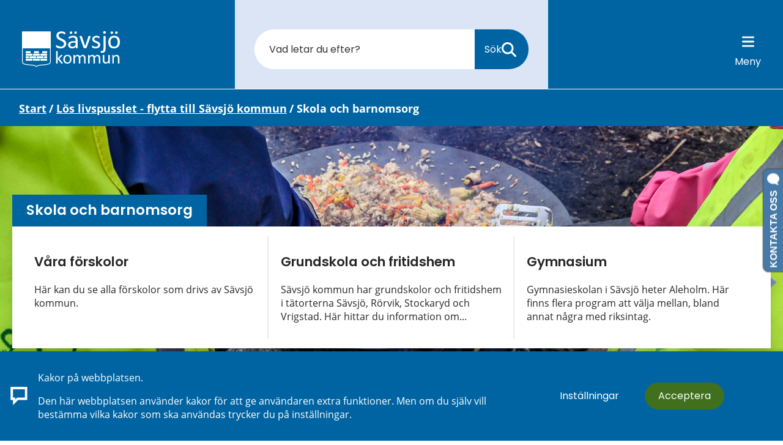

--- FILE ---
content_type: text/html;charset=UTF-8
request_url: https://hofgard.savsjo.se/los-livspusslet---flytta-till-savsjo-kommun/skola-och-barnomsorg.html
body_size: 28283
content:
<!DOCTYPE html>
<html lang="sv" class="sv-no-js sv-template-genomgangssida">
<head>
   <meta charset="UTF-8">
   <script nonce="18a51da0-fe48-11f0-8aa4-97a5a0552639">(function(c){c.add('sv-js');c.remove('sv-no-js');})(document.documentElement.classList)</script>
   <title>Skola och barnomsorg - Sävsjö kommun</title>
   <link rel="preload" href="/sitevision/system-resource/ffbc165346b6f310b03ba331d8f1ac2c5d09e525f22236f1f0eba5ad23732d6d/js/jquery.js" as="script">
   <link rel="preload" href="/sitevision/system-resource/ffbc165346b6f310b03ba331d8f1ac2c5d09e525f22236f1f0eba5ad23732d6d/envision/envision.js" as="script">
   <link rel="preload" href="/sitevision/system-resource/ffbc165346b6f310b03ba331d8f1ac2c5d09e525f22236f1f0eba5ad23732d6d/js/utils.js" as="script">
   <link rel="preload" href="/sitevision/system-resource/ffbc165346b6f310b03ba331d8f1ac2c5d09e525f22236f1f0eba5ad23732d6d/js/portlets.js" as="script">
               <meta name="description" content="Sävsjö kommun är den lilla kommunen på höglandet med närhet till både stad och landsbygd. Barnvänligt och grönt. ">
         <meta name="viewport" content="width=device-width, initial-scale=1, minimum-scale=1, shrink-to-fit=no">
   <meta name="dcterms.identifier" content="https://savsjo.se">
   <meta name="dcterms.language" content="sv">
   <meta name="dcterms.format" content="text/html">
   <meta name="dcterms.type" content="text">
   <link rel="canonical" href="/los-livspusslet---flytta-till-savsjo-kommun/skola-och-barnomsorg.html">
   <link rel="stylesheet" type="text/css" href="/2.ecea2cd1657f6c08c062a9/1760493789035/sitevision-responsive-grids.css">
   <link rel="stylesheet" type="text/css" href="/2.ecea2cd1657f6c08c062a9/1760494096177/sitevision-spacing.css">
   
      <link rel="stylesheet" type="text/css" href="/2.ecea2cd1657f6c08c062a9/auto/1769797571469/SiteVision.css">
      <link rel="stylesheet" type="text/css" href="/2.ecea2cd1657f6c08c062a9/5495/9214/print/SiteVision.css">
   <link rel="stylesheet" type="text/css" href="/sitevision/system-resource/ffbc165346b6f310b03ba331d8f1ac2c5d09e525f22236f1f0eba5ad23732d6d/css/portlets.css">
   <link rel="stylesheet" type="text/css" href="/sitevision/system-resource/ffbc165346b6f310b03ba331d8f1ac2c5d09e525f22236f1f0eba5ad23732d6d/envision/envision.css">

      <link rel="stylesheet" type="text/css" media="all" href="/download/18.ecea2cd1657f6c08c03c89/1535459690760/ellipsis.css">
      <link rel="stylesheet" type="text/css" media="all" href="/download/18.ecea2cd1657f6c08c02b1b/1594803401405/maps.css">
      <link rel="stylesheet" type="text/css" media="all" href="/download/18.ecea2cd1657f6c08c02cde/1535459681912/modal.css">
      <link rel="stylesheet" type="text/css" media="all" href="/download/18.4e5a78211797942ac15ae32/1655280899369/styling_map-gis-fixes.css">
      <link rel="stylesheet" type="text/css" media="all" href="/download/18.4abad6b172a33d42121d343/1686206207558/plusbox-envision.css">
      <link rel="stylesheet" type="text/css" media="all" href="/download/18.54b9e8781785e07728319bc9/1687352978417/meddelande.css">
      <link rel="stylesheet" type="text/css" media="all" href="/download/18.436597dc17a0f62ce852066/1655801225932/cookies-dialog.css">
      <link rel="stylesheet" type="text/css" media="all" href="/download/18.6b5740c317c734021c52098a/1682066509528/nyheter-cards_v1.0.1.css">
      <link rel="stylesheet" type="text/css" media="all" href="/download/18.6296bc0181ccdb8e2d200e/1662974111525/savsjo_old-menu.css">
      <link rel="stylesheet" type="text/css" media="all" href="/download/18.ecea2cd1657f6c08c03b60/1535459690158/simplebar.css">
      <link rel="stylesheet" type="text/css" media="all" href="/download/18.ecea2cd1657f6c08c03f70/1535459691857/button-waves.css">
      <link rel="stylesheet" type="text/css" media="all" href="/download/18.ecea2cd1657f6c08c02e55/1646643559267/footer.css">
      <link rel="stylesheet" type="text/css" media="all" href="/download/18.ecea2cd1657f6c08c02eb2/1654678251980/savsjo_menu-buttons.css">
      <link rel="stylesheet" type="text/css" media="all" href="/download/18.ecea2cd1657f6c08c097/1723036386011/savsjo.css">
      <link rel="stylesheet" type="text/css" media="all" href="/download/18.ecea2cd1657f6c08c0385e/1572357414280/savsjo_feedback.css">
      <link rel="stylesheet" type="text/css" media="all" href="/download/18.ecea2cd1657f6c08c03be4/1685099314395/sv-custom.css">
      <link rel="stylesheet" type="text/css" media="all" href="/download/18.ecea2cd1657f6c08c0341a/1592997581401/savsjoPanel.css">
      <link rel="stylesheet" type="text/css" media="all" href="/download/18.4e5a78211797942ac15cacb/1622625054082/google-fonts.css">
      <link rel="stylesheet" type="text/css" media="all" href="/download/18.4e5a78211797942ac15cda2/1650874157032/font-awesome-5-all_v5.15.3.css">
      <link rel="stylesheet" type="text/css" media="all" href="/download/18.4e5a78211797942ac15e0b2/1622711922982/font-awesome-4.css">
      <link rel="stylesheet" type="text/css" media="all" href="/download/18.4e5a78211797942ac15e074/1622710839093/ionicons2.min.css">
      <link rel="stylesheet" type="text/css" media="all" href="/download/18.1cb9632c184603c0173f296/1694075169291/env_theme.css">
      <link rel="stylesheet" type="text/css" media="all" href="/download/18.7073c4018312c824fad3f1/1706187042852/search-events_v1.0.1.css">
      <link rel="stylesheet" type="text/css" media="all" href="/download/18.449d246618bf862b2773ccb/1701333828832/panikknapp.css">
      <link rel="stylesheet" type="text/css" media="all" href="/download/18.5887ffce168e1d826e1cc3d/1724234303236/print.css">
      <link rel="stylesheet" type="text/css" media="all" href="/download/18.73ab9ab21814851c2296597/consid-menu-v1.0.5.css">
      <link rel="stylesheet" type="text/css" media="all" href="/download/18.538985e718756d752e1af2c/savsjo-nyheter-v3.min.css">
      <link rel="stylesheet" type="text/css" media="all" href="/download/18.7073c4018312c824fad15a/savsjo-undersidor-v1.0.12-min.css">
      <link rel="stylesheet" type="text/css" media="all" href="/download/18.518bcf821806eaaab771c22/go-content.css">
         <link rel="stylesheet" type="text/css" href="/webapp-resource/4.ec3b78517434caed881a29d/360.7ca9d08b19a3311685e6198d/1769449393399/webapp-assets.css">
      <link rel="stylesheet" type="text/css" href="/webapp-resource/4.ec3b78517434caed881a29d/360.76ce4c44199609fd0d9ace/1758300200759/webapp-assets.css">
      <link rel="stylesheet" type="text/css" href="/webapp-resource/4.ec3b78517434caed881a29d/360.6c93880a1729e1baea82c415/1593676880113/webapp-assets.css">
      <!-- Piwik Pro -->
   <script nonce="18a51da0-fe48-11f0-8aa4-97a5a0552639">
      window.dataLayer = window.dataLayer || [];
      window.dataLayer.push({
        event: 'sitevision.preClientContainerSetup',
        sitevision: {
           pageId: '4.ec3b78517434caed881a29d'
        }
      });
(function(window, document, dataLayerName, id) {
window[dataLayerName]=window[dataLayerName]||[],window[dataLayerName].push({start:(new Date).getTime(),event:"stg.start"});var scripts=document.getElementsByTagName('script')[0],tags=document.createElement('script');
function stgCreateCookie(a,b,c){var d="";if(c){var e=new Date;e.setTime(e.getTime()+24*c*60*60*1e3),d="; expires="+e.toUTCString();f="; SameSite=Strict"}document.cookie=a+"="+b+d+f+"; path=/; Secure"}
var isStgDebug=(window.location.href.match("stg_debug")||document.cookie.match("stg_debug"))&&!window.location.href.match("stg_disable_debug");stgCreateCookie("stg_debug",isStgDebug?1:"",isStgDebug?14:-1);
var qP=[];dataLayerName!=="dataLayer"&&qP.push("data_layer_name="+dataLayerName),qP.push("use_secure_cookies"),isStgDebug&&qP.push("stg_debug");var qPString=qP.length>0?("?"+qP.join("&")):"";
tags.async=!0,tags.src="https://svanalytics.containers.piwik.pro/"+id+".js"+qPString,scripts.parentNode.insertBefore(tags,scripts);
!function(a,n,i){a[n]=a[n]||{};for(var c=0;c<i.length;c++)!function(i){a[n][i]=a[n][i]||{},a[n][i].api=a[n][i].api||function(){var a=[].slice.call(arguments,0);"string"==typeof a[0]&&window[dataLayerName].push({event:n+"."+i+":"+a[0],parameters:[].slice.call(arguments,1)})}}(i[c])}(window,"ppms",["tm","cm"]);
})(window, document, 'dataLayer', '0603502b-521e-4b17-803d-5cf31df202d5');
   </script>
   <!-- End Piwik Pro -->
   <script nonce="18a51da0-fe48-11f0-8aa4-97a5a0552639">!function(t,e){t=t||"docReady",e=e||window;var n=[],o=!1,c=!1;function d(){if(!o){o=!0;for(var t=0;t<n.length;t++)try{n[t].fn.call(window,n[t].ctx)}catch(t){console&&console.error(t)}n=[]}}function a(){"complete"===document.readyState&&d()}e[t]=function(t,e){if("function"!=typeof t)throw new TypeError("callback for docReady(fn) must be a function");o?setTimeout(function(){t(e)},1):(n.push({fn:t,ctx:e}),"complete"===document.readyState?setTimeout(d,1):c||(document.addEventListener?(document.addEventListener("DOMContentLoaded",d,!1),window.addEventListener("load",d,!1)):(document.attachEvent("onreadystatechange",a),window.attachEvent("onload",d)),c=!0))}}("svDocReady",window);</script>
      <script src="/sitevision/system-resource/ffbc165346b6f310b03ba331d8f1ac2c5d09e525f22236f1f0eba5ad23732d6d/js/jquery.js"></script>
      <script src="/download/18.14bd8243182c56c2aad77e2/1662103736244/jquery-svjq.js"></script>
   <script src="https://karta.savsjo.se/clientapi/minimap2/mmloader.js"></script>
   <script src="https://artvise.hoglandet.se/contactcenter-Savsjo/ArtviseWebHelp.aspx?extension=QUEUE_5200_SAV_Chat"></script>
   <link rel="shortcut icon" href="/favicon.ico" type="image/x-icon" />
<link rel="apple-touch-icon" sizes="180x180" href="/apple-touch-icon.png">
<link rel="icon" type="image/png" sizes="32x32" href="/favicon-32x32.png">
<link rel="icon" type="image/png" sizes="16x16" href="/favicon-16x16.png">
<link rel="manifest" href="/site.webmanifest">
<link rel="mask-icon" href="/safari-pinned-tab.svg" color="#5bbad5">
<meta name="msapplication-TileColor" content="#ffc40d">
<meta name="theme-color" content="#ffffff">
   <meta name="google-site-verification" content="C2QVWfsS_xzpsHyGNIBOLAsos7pzLKcmhUx4ETNcwP0" />
   <!-- Ta bort automatiska länkar som skapas av nummer -->
<meta name="format-detection" content="telephone=no">
   <link rel="stylesheet" type="text/css" href="/download/18.5887ffce168e1d826e1cc3d/1552292019135/print.css" media="print" />
   <script nonce="18a51da0-fe48-11f0-8aa4-97a5a0552639">
      window.sv = window.sv || {};
      sv.UNSAFE_MAY_CHANGE_AT_ANY_GIVEN_TIME_webAppExternals = {};
      sv.PageContext = {
      pageId: '4.ec3b78517434caed881a29d',
      siteId: '2.ecea2cd1657f6c08c062a9',
      userIdentityId: '',
      userIdentityReadTimeout: 0,
      userLocale: 'sv',
      dev: false,
      csrfToken: '',
      html5: true,
      useServerSideEvents: false,
      nodeIsReadOnly: false
      };
   </script>
      <script nonce="18a51da0-fe48-11f0-8aa4-97a5a0552639">!function(){"use strict";var t,n={},e={},i={};function r(t){return n[t]=n[t]||{instances:[],modules:{},bundle:{}},n[t]}document.querySelector("html").classList.add("js");var s={registerBootstrapData:function(t,n,i,r,s){var a,o=e[t];o||(o=e[t]={}),(a=o[i])||(a=o[i]={}),a[n]={subComponents:r,options:s}},registerInitialState:function(t,n){i[t]=n},registerApp:function(n){var e=n.applicationId,i=r(e);if(t){var s={};s[e]=i,s[e].instances=[n],t.start(s)}else i.instances.push(n)},registerModule:function(t){r(t.applicationId).modules[t.path]=t},registerBundle:function(t){r(t.applicationId).bundle=t.bundle},getRegistry:function(){return n},setAppStarter:function(n){t=n},getBootstrapData:function(t){return e[t]},getInitialState:function(t){return i[t]}};window.AppRegistry=s}();</script>
   
        <meta name="rek:pubdate" content="2022-01-27T12:55:24.000Z">
        <meta name="rek:moddate" content="2022-06-30T08:26:43.000Z">
        
   
            <script nonce="18a51da0-fe48-11f0-8aa4-97a5a0552639">
                window.__rekai = window.__rekai || {};
                window.__rekai.nonce = '18a51da0-fe48-11f0-8aa4-97a5a0552639';
                window.__rekai.appdata = {
                    uuid: '99b7b9e3',
                    
                    initSvAutoComplete: true,
                    svAutoCompleteToTarget: true,
                    svAutoCompleteQna: false,
                    svAutoCompleteShowAllBtn: false,
                    isDevEnvironment: false,
                    consent: {
                        hasRekaiConsent: false,
                        hasAcceptedRekaiConsent: false,
                        hasPendingUserConsents: false
                    }
                };
            </script>
            
   <script src="https://static.rekai.se/99b7b9e3.js" defer></script>
   <script src="https://static.rekai.se/files/sv-autocomplete.min.js" defer></script>
</head>
<body class=" sv-responsive sv-theme-blue env-m-around--0">
<div id="svid10_4e5a78211797942ac1510c58" class="sv-layout"><div id="svid94_60aae29b1853375de8371e9"><div class="sv-vertical sv-layout savsjo_alert-container sv-skip-spacer sv-template-layout c6300"  id="svid10_60aae29b1853375de8371ea"><div class="sv-fluid-grid sv-grid-grid-12 sv-layout sv-skip-spacer sv-template-layout" id="svid10_60aae29b1853375de8371eb"><div class="sv-row sv-layout sv-skip-spacer sv-template-layout" id="svid10_60aae29b1853375de8371ec"><div class="sv-archive-portlet sv-portlet sv-skip-spacer sv-template-portlet
" id="svid12_60aae29b1853375de8371ed"><div id="Nyheter"><!-- Nyheter --></div>


</div>
</div>
</div>
</div>
<header class="sv-vertical sv-layout savsjo_header sv-template-layout" id="svid10_60aae29b1853375de8371ee"><div class="sv-custom-module sv-skip-spacer sv-template-portlet
" id="svid12_60aae29b1853375de8371ef"><div id="GatillInnehall"><!-- Gå till Innehåll --></div><div class="sv-script-portlet sv-portlet sv-skip-spacer sv-template-portlet
"><!--sv-no-index-->
<a href="#main" class="go-content text__color--white go-content--hide subheading3">
   <i class="fas fa-angle-double-down"></i>
   <span>Gå till Huvudinnehåll</span>
</a>
<!--/sv-no-index--></div>
</div>
<div class="sv-fixed-fluid-grid sv-grid-grid-12 sv-layout sv-template-layout" id="svid10_60aae29b1853375de8371f1"><div class="sv-row sv-layout sv-skip-spacer sv-template-layout" id="svid10_60aae29b1853375de8371f2"><div class="sv-layout sv-skip-spacer sv-column-12 sv-template-layout c6301"  id="svid10_60aae29b1853375de8371f3"><div class="sv-image-portlet sv-portlet savsjo_logo sv-skip-spacer sv-template-portlet
" id="svid12_60aae29b1853375de8371f4"><div id="Bild"><!-- Bild --></div><a href="/"><img alt="Sävsjö komun" class="sv-noborder sv-svg c6286"  width="792" height="293" src="/images/18.1954774a1852e461b8f8376/1672305533480/logo_savsjo_kommun_vapen-white.svg"></a></div>
<div class="sv-vertical sv-layout sv-hide-sv-bp-mobil sv-template-layout c6314"  id="svid10_60aae29b1853375de8371f7"><div class="sv-searchform-portlet sv-portlet sv-skip-spacer sv-template-portlet
" id="svid12_60aae29b1853375de8371f8"><div id="Sokruta"><!-- Sökruta --></div>

                                                                                            
<script nonce="18a51da0-fe48-11f0-8aa4-97a5a0552639">
svDocReady(function() {
   // Queries server for a suggestion list and shows it below the search field
   $svjq("#search12_60aae29b1853375de8371f8").svAutoComplete({
      source: "/4.ec3b78517434caed881a29d/12.60aae29b1853375de8371f8.json?state=autoComplete",
      minLength: 2,
      delay: 200,
      selectedValueContainerId: ""
   });
   // Backwards compatibility for custom templates
   $svjq("#search12_60aae29b1853375de8371f8").on('focusin', function() {
      if ($svjq("#search12_60aae29b1853375de8371f8").val() == "Ange sökord") {
         $svjq("#search12_60aae29b1853375de8371f8").val("");
         return false;
      }
   });
   // Submit, blocks empty and placeholder queries
   $svjq("#search12_60aae29b1853375de8371f8button").on('click', function() {
      const qry = $svjq("#search12_60aae29b1853375de8371f8").val();
      if (qry == "" || qry == "Ange sökord") {
         return false;
      }
   });
   // Invokes the search button if user presses the enter key (needed in IE)
   $svjq("#search12_60aae29b1853375de8371f8").on('keypress', function(e) {
      if (e.which == 13) {
         $svjq("#search12_60aae29b1853375de8371f8button").trigger('focus').trigger('click');
         return false;
      }
   });
});
</script>


   <form role="search" method="get" action="/sok-pa-webbplatsen.html" class="sv-nomargin savsjo_search">
   <div>
      <label for="search12_60aae29b1853375de8371f8" class="svhidden">Sök</label>
      <input type="search" aria-label="search text" id="search12_60aae29b1853375de8371f8" class="normal sv-vamiddle savsjo_searchfield c6294"  name="query" placeholder="Vad letar du efter?" value="" />

            <button id="search12_60aae29b1853375de8371f8button" type="submit" class="normal sv-vamiddle savsjo_search-btn" name="submitButton"><span>Sök</span>
         <svg aria-hidden="true" focusable="false" data-prefix="fas" data-icon="magnifying-glass" role="img"
              xmlns="http://www.w3.org/2000/svg" viewBox="0 0 512 512"
              class="svg-inline--fa fa-magnifying-glass">
              <path fill="currentColor"
                d="M416 208c0 45.9-14.9 88.3-40 122.7L502.6 457.4c12.5 12.5 12.5 32.8 0 45.3s-32.8 12.5-45.3 0L330.7 376c-34.4 25.2-76.8 40-122.7 40C93.1 416 0 322.9 0 208S93.1 0 208 0S416 93.1 416 208zM208 352c79.5 0 144-64.5 144-144s-64.5-144-144-144S64 128.5 64 208s64.5 144 144 144z"
                class=""></path>
            </svg>
      </button>
         </div>
</form>
</div>
</div>
<div class="sv-horizontal sv-layout savsjo_menubar sv-template-layout c6298"  id="svid10_60aae29b1853375de8371f9"><div class="sv-vertical sv-layout sv-skip-spacer sv-decoration-gom sv-horizontal-column sv-template-layout" id="svid10_60aae29b1853375de8371fa"><div class="sv-custom-module sv-rs-webapp read_speak sv-skip-spacer sv-template-portlet
 c6284"  id="svid12_60aae29b1853375de8371fb"><div id="Readspeaker"><!-- Readspeaker --></div><div data-cid="9d1d6d58-159f-5d52-0152-53318fcc8f21">
    
        
            <script type="text/javascript">
                window.rsDocReaderConf = {lang: 'sv_se'};
            </script>                
        
    <script src="//f1-eu.readspeaker.com/script/11535/webReader/webReader.js?pids=wr&dload=DocReader.AutoAdd" type="text/javascript"></script>
    
    
        <a accesskey="L" class="normal rs_href rs_preserve rs_skip" href="//app-eu.readspeaker.com/cgi-bin/rsent?customerid=11535&amp;lang=sv_se&amp;readid=svid94_ec3b78517434caed881a2ac,svid94_230d8b491818082fbd77b56,svid94_230d8b491818082fbd77b53&amp;readclass=readspeaker--container&amp;voice=Maja" onclick="readpage(this.href,'readspeaker_player_div_12_60aae29b1853375de8371fb'); return false;" onkeypress="readpage(this.href,'readspeaker_player_div_12_60aae29b1853375de8371fb'); return false;">
            
            <img class="sv-noborder sv-vamiddle" src="/images/18.52b0f2e6184e6b08565bb5/1672135257965/volume.svg" alt="Lyssna på sidan" title="Lyssna på sidan"/> 
            
            Lyssna
        </a>
        <div id="readspeaker_player_div_12_60aae29b1853375de8371fb" class="rs_addtools rs_splitbutton rs_skip rs_preserve rs_exp"></div>
    

</div><script nonce="18a51da0-fe48-11f0-8aa4-97a5a0552639">AppRegistry.registerBootstrapData('12.60aae29b1853375de8371fb','9d1d6d58-159f-5d52-0152-53318fcc8f21','main',[],undefined);</script><script nonce="18a51da0-fe48-11f0-8aa4-97a5a0552639">AppRegistry.registerInitialState('12.60aae29b1853375de8371fb',{"restAPI":"1","isOnline":1,"showReadSpeaker":true,"customerId":"11535","useDocReader":true,"useLinkImage":true,"useClassicLook":true,"outputFontClass":"normal","outputUrl":"//app-eu.readspeaker.com/cgi-bin/rsent?customerid=11535&amp;lang=sv_se&amp;readid=svid94_ec3b78517434caed881a2ac,svid94_230d8b491818082fbd77b56,svid94_230d8b491818082fbd77b53&amp;readclass=readspeaker--container&amp;voice=Maja","outputDivId":"readspeaker_player_div_12_60aae29b1853375de8371fb","outputImgUrl":"/images/18.52b0f2e6184e6b08565bb5/1672135257965/volume.svg","outputHelpText":"Lyssna på sidan","outputLinkText":"Lyssna","outputJsUrl":"//f1-eu.readspeaker.com/script/11535/webReader/webReader.js?pids=wr&dload=DocReader.AutoAdd","outputLocaleString":"sv_se","route":"/"});</script>
<script nonce="18a51da0-fe48-11f0-8aa4-97a5a0552639">AppRegistry.registerApp({applicationId:'rs-webapp|0.1.5',htmlElementId:'svid12_60aae29b1853375de8371fb',route:'/',portletId:'12.60aae29b1853375de8371fb',locale:'sv',defaultLocale:'en',webAppId:'rs-webapp',webAppVersion:'0.1.5',webAppAopId:'360.6c93880a1729e1baea82c415',webAppImportTime:'1593676880113',requiredLibs:{},childComponentStateExtractionStrategy:'BY_ID'});</script></div>
</div>
<div  class="sv-vertical sv-layout sv-template-layout c6298" id="svid10_60aae29b1853375de8371fd"><div class="sv-html-portlet sv-portlet sv-skip-spacer sv-template-portlet
" id="svid12_60aae29b1853375de8371fe"><div id="Menyknappar"><!-- Meny knappar --></div><div class="savsjo_menu-buttons">

   <!--<a href="#" class="header-search-toggle-button header-button sv-font-lanktext-bla savsjo_search-btn savsjo_circle-btn">
      <div class="fa fa-search" aria-hidden="true"></div>
      <span>Sök</span>
   </a>-->
   
   <a href="#" class="header-search-toggle-button header-button savsjo_search-btn">
      <div class="fa" aria-hidden="true">
         <svg aria-hidden="true" focusable="false" data-prefix="fas" data-icon="magnifying-glass" role="img"
           xmlns="http://www.w3.org/2000/svg" viewBox="0 0 512 512"
           class="svg-inline--fa fa-magnifying-glass">
           <path fill="currentColor"
             d="M416 208c0 45.9-14.9 88.3-40 122.7L502.6 457.4c12.5 12.5 12.5 32.8 0 45.3s-32.8 12.5-45.3 0L330.7 376c-34.4 25.2-76.8 40-122.7 40C93.1 416 0 322.9 0 208S93.1 0 208 0S416 93.1 416 208zM208 352c79.5 0 144-64.5 144-144s-64.5-144-144-144S64 128.5 64 208s64.5 144 144 144z"
             class=""></path>
         </svg>
      </div>
      <span>Sök</span>
   </a>

   <a href="#" class="savsjo_menu-btn savsjo_menu-btn--bars">
      <div class="fas" aria-hidden="true">
         <svg xmlns="http://www.w3.org/2000/svg" viewBox="0 0 448 512"><!--! Font Awesome Pro 6.2.1 by @fontawesome - https://fontawesome.com License - https://fontawesome.com/license (Commercial License) Copyright 2022 Fonticons, Inc. --><path fill="#fff" d="M0 96C0 78.3 14.3 64 32 64H416c17.7 0 32 14.3 32 32s-14.3 32-32 32H32C14.3 128 0 113.7 0 96zM0 256c0-17.7 14.3-32 32-32H416c17.7 0 32 14.3 32 32s-14.3 32-32 32H32c-17.7 0-32-14.3-32-32zM448 416c0 17.7-14.3 32-32 32H32c-17.7 0-32-14.3-32-32s14.3-32 32-32H416c17.7 0 32 14.3 32 32z"/></svg>
      </div>
      <span>Meny</span>
   </a>

</div></div>
</div>
</div>
</div>
</div>
</div>
<div class="sv-vertical sv-layout sv-visible-sv-bp-mobil savsjo-mobile-search sv-template-layout" id="svid10_60aae29b1853375de8371ff"><div class="sv-fluid-grid sv-grid-grid-12 sv-layout sv-skip-spacer sv-template-layout" id="svid10_60aae29b1853375de837200"><div class="sv-row sv-layout sv-skip-spacer sv-template-layout" id="svid10_60aae29b1853375de837201"><div class="sv-layout sv-skip-spacer sv-column-12 sv-template-layout" id="svid10_60aae29b1853375de837202"><div class="sv-searchform-portlet sv-portlet sv-skip-spacer sv-template-portlet
" id="svid12_60aae29b1853375de837203"><div id="Sokruta-0"><!-- Sökruta --></div>

                                                                                            
<script nonce="18a51da0-fe48-11f0-8aa4-97a5a0552639">
svDocReady(function() {
   // Queries server for a suggestion list and shows it below the search field
   $svjq("#search12_60aae29b1853375de837203").svAutoComplete({
      source: "/4.ec3b78517434caed881a29d/12.60aae29b1853375de837203.json?state=autoComplete",
      minLength: 2,
      delay: 200,
      selectedValueContainerId: ""
   });
   // Backwards compatibility for custom templates
   $svjq("#search12_60aae29b1853375de837203").on('focusin', function() {
      if ($svjq("#search12_60aae29b1853375de837203").val() == "Ange sökord") {
         $svjq("#search12_60aae29b1853375de837203").val("");
         return false;
      }
   });
   // Submit, blocks empty and placeholder queries
   $svjq("#search12_60aae29b1853375de837203button").on('click', function() {
      const qry = $svjq("#search12_60aae29b1853375de837203").val();
      if (qry == "" || qry == "Ange sökord") {
         return false;
      }
   });
   // Invokes the search button if user presses the enter key (needed in IE)
   $svjq("#search12_60aae29b1853375de837203").on('keypress', function(e) {
      if (e.which == 13) {
         $svjq("#search12_60aae29b1853375de837203button").trigger('focus').trigger('click');
         return false;
      }
   });
});
</script>


   <form role="search" method="get" action="/sok-pa-webbplatsen.html" class="sv-nomargin savsjo_search">
   <div>
      <label for="search12_60aae29b1853375de837203" class="svhidden">Sök</label>
      <input type="search" aria-label="search text" id="search12_60aae29b1853375de837203" class="normal sv-vamiddle savsjo_searchfield c6294"  name="query" placeholder="Vad letar du efter?" value="" />

            <button id="search12_60aae29b1853375de837203button" type="submit" class="normal sv-vamiddle savsjo_search-btn" name="submitButton"><span>Sök</span>
         <svg aria-hidden="true" focusable="false" data-prefix="fas" data-icon="magnifying-glass" role="img"
              xmlns="http://www.w3.org/2000/svg" viewBox="0 0 512 512"
              class="svg-inline--fa fa-magnifying-glass">
              <path fill="currentColor"
                d="M416 208c0 45.9-14.9 88.3-40 122.7L502.6 457.4c12.5 12.5 12.5 32.8 0 45.3s-32.8 12.5-45.3 0L330.7 376c-34.4 25.2-76.8 40-122.7 40C93.1 416 0 322.9 0 208S93.1 0 208 0S416 93.1 416 208zM208 352c79.5 0 144-64.5 144-144s-64.5-144-144-144S64 128.5 64 208s64.5 144 144 144z"
                class=""></path>
            </svg>
      </button>
         </div>
</form>
</div>
</div>
</div>
</div>
</div>
</header>
<nav aria-label="List meny för alla sidor." class="sv-vertical sv-layout sv-template-layout" id="svid10_60aae29b1853375de837204"><div class="sv-custom-module sv-skip-spacer sv-template-portlet
" id="svid12_60aae29b1853375de837205"><div id="ConsidMeny"><!-- Consid Meny --></div><div class="sv-script-portlet sv-portlet sv-skip-spacer sv-template-portlet
"><!--sv-no-index--><div class="savsjo_toggleMenu env-block-primary">
<div class="savsjo_toggleMenu__headerMenu">
<a href="#" class="savsjo_toggleMenu__close-menu"><span class="savsjo_toggleMenu__close-menu-text">Stäng</span></a>
</div>
<div class="savsjo_toggleMenu__helplinks"><ul class="env-list env-list--horizontal--fixed">
<li class="env-list__item"><a class="savsjo_toggleMenu__helplink savsjo_toggleMenu__helplink--contact" href="/kontakt.html"><span class="savsjo_toggleMenu__helplink-text">Kontakt</span></a></li>
<li class="env-list__item"><a class="savsjo_toggleMenu__helplink savsjo_toggleMenu__helplink--e-services" href="https://sjalvservice.savsjo.se/"><span class="savsjo_toggleMenu__helplink-text">E-Tjänster</span></a></li>
<li class="env-list__item"><a class="savsjo_toggleMenu__helplink savsjo_toggleMenu__helplink--easyread" href="/lattlast/lattlast.html"><span class="savsjo_toggleMenu__helplink-text">LättLäst</span></a></li>
</ul></div>
<nav aria-label="Navigeringsmeny för undersidor." id="savsjo--menu">
<ul role='menubar' class='savsjo_toggleMenu__list-item savsjo_toggleMenu__list-item-level-1' aria-label='Sävsjö kommun'>
<li role='none presentation' class='savsjo_toggleMenu__item savsjo_toggleMenu__item--notActive'>
<a class="savsjo_toggleMenu__link env-text" role='menuitem' href="/barn-och-utbildning.html">Barn och utbildning</a><button aria-label="Visa/Dölj" class="savsjo_toggleMenu__button toggle"></button>
<ul role='menu' class='savsjo_toggleMenu__list-item' aria-label='Barn och utbildning'>
<li role='none presentation' class='savsjo_toggleMenu__item savsjo_toggleMenu__item--notActive'>
<a class="savsjo_toggleMenu__link env-text" role='menuitem' href="/barn-och-utbildning/forskola-och-barnomsorg.html">Förskola och barnomsorg</a><button aria-label="Visa/Dölj" class="savsjo_toggleMenu__button toggle"></button>
<ul role='menu' class='savsjo_toggleMenu__list-item' aria-label='Förskola och barnomsorg'>
<li role='none presentation' class='savsjo_toggleMenu__item savsjo_toggleMenu__item--notActive'>
<a class="savsjo_toggleMenu__link env-text" role='menuitem' href="/barn-och-utbildning/forskola-och-barnomsorg/vara-forskolor.html">Våra förskolor</a><button aria-label="Visa/Dölj" class="savsjo_toggleMenu__button toggle"></button>
<ul role='menu' class='savsjo_toggleMenu__list-item' aria-label='Våra förskolor'>
<li role='none presentation' class='savsjo_toggleMenu__item savsjo_toggleMenu__item--notActive'>
<a class="savsjo_toggleMenu__link env-text" role='menuitem' href="/barn-och-utbildning/forskola-och-barnomsorg/vara-forskolor/spangen.html">Spången</a></li>
<li role='none presentation' class='savsjo_toggleMenu__item savsjo_toggleMenu__item--notActive'>
<a class="savsjo_toggleMenu__link env-text" role='menuitem' href="/barn-och-utbildning/forskola-och-barnomsorg/vara-forskolor/sorgarden.html">Sörgården</a></li>
<li role='none presentation' class='savsjo_toggleMenu__item savsjo_toggleMenu__item--notActive'>
<a class="savsjo_toggleMenu__link env-text" role='menuitem' href="/barn-och-utbildning/forskola-och-barnomsorg/vara-forskolor/natur--och-miljoforskolan.html">Natur- och miljöförskolan</a></li>
<li role='none presentation' class='savsjo_toggleMenu__item savsjo_toggleMenu__item--notActive'>
<a class="savsjo_toggleMenu__link env-text" role='menuitem' href="/barn-och-utbildning/forskola-och-barnomsorg/vara-forskolor/fantasia.html">Fantasia</a></li>
<li role='none presentation' class='savsjo_toggleMenu__item savsjo_toggleMenu__item--notActive'>
<a class="savsjo_toggleMenu__link env-text" role='menuitem' href="/barn-och-utbildning/forskola-och-barnomsorg/vara-forskolor/ripan.html">Ripan</a></li>
<li role='none presentation' class='savsjo_toggleMenu__item savsjo_toggleMenu__item--notActive'>
<a class="savsjo_toggleMenu__link env-text" role='menuitem' href="/barn-och-utbildning/forskola-och-barnomsorg/vara-forskolor/tuvan.html">Tuvan</a></li>
<li role='none presentation' class='savsjo_toggleMenu__item savsjo_toggleMenu__item--notActive'>
<a class="savsjo_toggleMenu__link env-text" role='menuitem' href="/barn-och-utbildning/forskola-och-barnomsorg/vara-forskolor/prasthagen.html">Prästhagen</a></li>
<li role='none presentation' class='savsjo_toggleMenu__item savsjo_toggleMenu__item--notActive'>
<a class="savsjo_toggleMenu__link env-text" role='menuitem' href="/barn-och-utbildning/forskola-och-barnomsorg/vara-forskolor/paletten.html">Paletten</a></li>
<li role='none presentation' class='savsjo_toggleMenu__item savsjo_toggleMenu__item--notActive'>
<a class="savsjo_toggleMenu__link env-text" role='menuitem' href="/barn-och-utbildning/forskola-och-barnomsorg/vara-forskolor/snickaregarden.html">Snickaregården</a></li>
<li role='none presentation' class='savsjo_toggleMenu__item savsjo_toggleMenu__item--notActive'>
<a class="savsjo_toggleMenu__link env-text" role='menuitem' href="/barn-och-utbildning/forskola-och-barnomsorg/vara-forskolor/appelhagen.html">Appelhagen</a></li>
</ul>
</li>
<li role='none presentation' class='savsjo_toggleMenu__item savsjo_toggleMenu__item--notActive'>
<a class="savsjo_toggleMenu__link env-text" role='menuitem' href="/barn-och-utbildning/forskola-och-barnomsorg/olika-former-av-barnomsorg.html">Olika former av barnomsorg</a></li>
<li role='none presentation' class='savsjo_toggleMenu__item savsjo_toggleMenu__item--notActive'>
<a class="savsjo_toggleMenu__link env-text" role='menuitem' href="/barn-och-utbildning/forskola-och-barnomsorg/ansok-om-eller-sag-upp-barnomsorg.html">Ansök om eller säg upp barnomsorg</a></li>
<li role='none presentation' class='savsjo_toggleMenu__item savsjo_toggleMenu__item--notActive'>
<a class="savsjo_toggleMenu__link env-text" role='menuitem' href="/barn-och-utbildning/forskola-och-barnomsorg/avgifter-i-forskola-och-fritidshem.html">Avgifter i förskola och fritidshem</a></li>
<li role='none presentation' class='savsjo_toggleMenu__item savsjo_toggleMenu__item--notActive'>
<a class="savsjo_toggleMenu__link env-text" role='menuitem' href="/barn-och-utbildning/forskola-och-barnomsorg/for-dig-med-barn-i-forskolan.html">För dig med barn i förskolan</a><button aria-label="Visa/Dölj" class="savsjo_toggleMenu__button toggle"></button>
<ul role='menu' class='savsjo_toggleMenu__list-item' aria-label='För dig med barn i förskolan'>
<li role='none presentation' class='savsjo_toggleMenu__item savsjo_toggleMenu__item--notActive'>
<a class="savsjo_toggleMenu__link env-text" role='menuitem' href="/barn-och-utbildning/forskola-och-barnomsorg/for-dig-med-barn-i-forskolan/planeringsdagar-forskola-och-fritidshem.html">Planeringsdagar förskola och fritidshem</a></li>
<li role='none presentation' class='savsjo_toggleMenu__item savsjo_toggleMenu__item--notActive'>
<a class="savsjo_toggleMenu__link env-text" role='menuitem' href="/barn-och-utbildning/forskola-och-barnomsorg/for-dig-med-barn-i-forskolan/maten-i-forskola-och-skola.html">Maten i förskola och skola</a></li>
<li role='none presentation' class='savsjo_toggleMenu__item savsjo_toggleMenu__item--notActive'>
<a class="savsjo_toggleMenu__link env-text" role='menuitem' href="/barn-och-utbildning/forskola-och-barnomsorg/for-dig-med-barn-i-forskolan/ansok-om-allman-forskola.html">Ansök om allmän förskola</a></li>
<li role='none presentation' class='savsjo_toggleMenu__item savsjo_toggleMenu__item--notActive'>
<a class="savsjo_toggleMenu__link env-text" role='menuitem' href="/barn-och-utbildning/forskola-och-barnomsorg/for-dig-med-barn-i-forskolan/olycksfallsforsakring.html">Olycksfallsförsäkring</a></li>
<li role='none presentation' class='savsjo_toggleMenu__item savsjo_toggleMenu__item--notActive'>
<a class="savsjo_toggleMenu__link env-text" role='menuitem' href="/barn-och-utbildning/forskola-och-barnomsorg/for-dig-med-barn-i-forskolan/matsedel-for-forskola-och-skola.html">Matsedel för förskola och skola</a></li>
</ul>
</li>
<li role='none presentation' class='savsjo_toggleMenu__item savsjo_toggleMenu__item--notActive'>
<a class="savsjo_toggleMenu__link env-text" role='menuitem' href="/barn-och-utbildning/forskola-och-barnomsorg/oppna-forskolan.html">Öppna förskolan</a></li>
<li role='none presentation' class='savsjo_toggleMenu__item savsjo_toggleMenu__item--notActive'>
<a class="savsjo_toggleMenu__link env-text" role='menuitem' href="/barn-och-utbildning/forskola-och-barnomsorg/privata-forskolor-och-barnomsorg.html">Privata förskolor och barnomsorg</a></li>
<li role='none presentation' class='savsjo_toggleMenu__item savsjo_toggleMenu__item--notActive'>
<a class="savsjo_toggleMenu__link env-text" role='menuitem' href="/barn-och-utbildning/forskola-och-barnomsorg/valkommen-till-allman-forskola.html">Välkommen till allmän förskola</a></li>
<li role='none presentation' class='savsjo_toggleMenu__item savsjo_toggleMenu__item--notActive'>
<a class="savsjo_toggleMenu__link env-text" role='menuitem' href="/barn-och-utbildning/forskola-och-barnomsorg/valkommen-till-forskolan.html">Välkommen till förskolan</a></li>
</ul>
</li>
<li role='none presentation' class='savsjo_toggleMenu__item savsjo_toggleMenu__item--notActive'>
<a class="savsjo_toggleMenu__link env-text" role='menuitem' href="/barn-och-utbildning/grundskola-och-fritidshem.html">Grundskola och fritidshem</a><button aria-label="Visa/Dölj" class="savsjo_toggleMenu__button toggle"></button>
<ul role='menu' class='savsjo_toggleMenu__list-item' aria-label='Grundskola och fritidshem'>
<li role='none presentation' class='savsjo_toggleMenu__item savsjo_toggleMenu__item--notActive'>
<a class="savsjo_toggleMenu__link env-text" role='menuitem' href="/barn-och-utbildning/grundskola-och-fritidshem/grundskola.html">Grundskola</a><button aria-label="Visa/Dölj" class="savsjo_toggleMenu__button toggle"></button>
<ul role='menu' class='savsjo_toggleMenu__list-item' aria-label='Grundskola'>
<li role='none presentation' class='savsjo_toggleMenu__item savsjo_toggleMenu__item--notActive'>
<a class="savsjo_toggleMenu__link env-text" role='menuitem' href="/barn-och-utbildning/grundskola-och-fritidshem/grundskola/hofgardsskolan-i-savsjo.html">Hofgårdsskolan i Sävsjö</a></li>
<li role='none presentation' class='savsjo_toggleMenu__item savsjo_toggleMenu__item--notActive'>
<a class="savsjo_toggleMenu__link env-text" role='menuitem' href="/barn-och-utbildning/grundskola-och-fritidshem/grundskola/vallsjoskolan-i-savsjo.html">Vallsjöskolan i Sävsjö</a></li>
<li role='none presentation' class='savsjo_toggleMenu__item savsjo_toggleMenu__item--notActive'>
<a class="savsjo_toggleMenu__link env-text" role='menuitem' href="/barn-och-utbildning/grundskola-och-fritidshem/grundskola/hagneskolan-i-savsjo.html">Hägneskolan i Sävsjö</a></li>
<li role='none presentation' class='savsjo_toggleMenu__item savsjo_toggleMenu__item--notActive'>
<a class="savsjo_toggleMenu__link env-text" role='menuitem' href="/barn-och-utbildning/grundskola-och-fritidshem/grundskola/rorviks-skola.html">Rörviks skola</a></li>
<li role='none presentation' class='savsjo_toggleMenu__item savsjo_toggleMenu__item--notActive'>
<a class="savsjo_toggleMenu__link env-text" role='menuitem' href="/barn-och-utbildning/grundskola-och-fritidshem/grundskola/stockaryds-skola.html">Stockaryds skola</a></li>
<li role='none presentation' class='savsjo_toggleMenu__item savsjo_toggleMenu__item--notActive'>
<a class="savsjo_toggleMenu__link env-text" role='menuitem' href="/barn-och-utbildning/grundskola-och-fritidshem/grundskola/vrigstad-skola.html">Vrigstad skola</a></li>
</ul>
</li>
<li role='none presentation' class='savsjo_toggleMenu__item savsjo_toggleMenu__item--notActive'>
<a class="savsjo_toggleMenu__link env-text" role='menuitem' href="/barn-och-utbildning/grundskola-och-fritidshem/fritidshem.html">Fritidshem</a></li>
<li role='none presentation' class='savsjo_toggleMenu__item savsjo_toggleMenu__item--notActive'>
<a class="savsjo_toggleMenu__link env-text" role='menuitem' href="/barn-och-utbildning/grundskola-och-fritidshem/anpassad-grundskola.html">Anpassad grundskola</a></li>
<li role='none presentation' class='savsjo_toggleMenu__item savsjo_toggleMenu__item--notActive'>
<a class="savsjo_toggleMenu__link env-text" role='menuitem' href="/barn-och-utbildning/grundskola-och-fritidshem/lasarstider.html">Läsårstider</a></li>
<li role='none presentation' class='savsjo_toggleMenu__item savsjo_toggleMenu__item--notActive'>
<a class="savsjo_toggleMenu__link env-text" role='menuitem' href="/barn-och-utbildning/grundskola-och-fritidshem/skolskjuts.html">Skolskjuts</a></li>
<li role='none presentation' class='savsjo_toggleMenu__item savsjo_toggleMenu__item--notActive'>
<a class="savsjo_toggleMenu__link env-text" role='menuitem' href="/barn-och-utbildning/grundskola-och-fritidshem/upptagningsomrade-for-skola.html">Upptagningsområde för skola</a></li>
<li role='none presentation' class='savsjo_toggleMenu__item savsjo_toggleMenu__item--notActive'>
<a class="savsjo_toggleMenu__link env-text" role='menuitem' href="/barn-och-utbildning/grundskola-och-fritidshem/for-dig-med-barn-i-grundskolan.html">För dig med barn i grundskolan</a><button aria-label="Visa/Dölj" class="savsjo_toggleMenu__button toggle"></button>
<ul role='menu' class='savsjo_toggleMenu__list-item' aria-label='För dig med barn i grundskolan'>
<li role='none presentation' class='savsjo_toggleMenu__item savsjo_toggleMenu__item--notActive'>
<a class="savsjo_toggleMenu__link env-text" role='menuitem' href="/barn-och-utbildning/grundskola-och-fritidshem/for-dig-med-barn-i-grundskolan/sa-funkar-det-i-skolan.html">Så funkar det i skolan</a></li>
<li role='none presentation' class='savsjo_toggleMenu__item savsjo_toggleMenu__item--notActive'>
<a class="savsjo_toggleMenu__link env-text" role='menuitem' href="/barn-och-utbildning/grundskola-och-fritidshem/for-dig-med-barn-i-grundskolan/maten-i-skola-och-forskola.html">Maten i skola och förskola</a></li>
<li role='none presentation' class='savsjo_toggleMenu__item savsjo_toggleMenu__item--notActive'>
<a class="savsjo_toggleMenu__link env-text" role='menuitem' href="/barn-och-utbildning/grundskola-och-fritidshem/for-dig-med-barn-i-grundskolan/lasarstider.html">Läsårstider</a></li>
<li role='none presentation' class='savsjo_toggleMenu__item savsjo_toggleMenu__item--notActive'>
<a class="savsjo_toggleMenu__link env-text" role='menuitem' href="/barn-och-utbildning/grundskola-och-fritidshem/for-dig-med-barn-i-grundskolan/matsedel-for-forskola-och-skola.html">Matsedel för förskola och skola</a></li>
<li role='none presentation' class='savsjo_toggleMenu__item savsjo_toggleMenu__item--notActive'>
<a class="savsjo_toggleMenu__link env-text" role='menuitem' href="/barn-och-utbildning/grundskola-och-fritidshem/for-dig-med-barn-i-grundskolan/har-du-synpunkter-om-skola-och-omsorg.html">Har du synpunkter om skola och omsorg?</a></li>
<li role='none presentation' class='savsjo_toggleMenu__item savsjo_toggleMenu__item--notActive'>
<a class="savsjo_toggleMenu__link env-text" role='menuitem' href="/barn-och-utbildning/grundskola-och-fritidshem/for-dig-med-barn-i-grundskolan/olyckfallsforsakring.html">Olyckfallsförsäkring</a></li>
<li role='none presentation' class='savsjo_toggleMenu__item savsjo_toggleMenu__item--notActive'>
<a class="savsjo_toggleMenu__link env-text" role='menuitem' href="/barn-och-utbildning/grundskola-och-fritidshem/for-dig-med-barn-i-grundskolan/flersprakighet.html">Flerspråkighet</a></li>
<li role='none presentation' class='savsjo_toggleMenu__item savsjo_toggleMenu__item--notActive'>
<a class="savsjo_toggleMenu__link env-text" role='menuitem' href="/barn-och-utbildning/grundskola-och-fritidshem/for-dig-med-barn-i-grundskolan/stipendium.html">Stipendium</a></li>
<li role='none presentation' class='savsjo_toggleMenu__item savsjo_toggleMenu__item--notActive'>
<a class="savsjo_toggleMenu__link env-text" role='menuitem' href="/barn-och-utbildning/grundskola-och-fritidshem/for-dig-med-barn-i-grundskolan/skolgang-for-barn-och-ungdomar-fran-annat-land.html">Skolgång för barn och ungdomar från annat land</a></li>
</ul>
</li>
<li role='none presentation' class='savsjo_toggleMenu__item savsjo_toggleMenu__item--notActive'>
<a class="savsjo_toggleMenu__link env-text" role='menuitem' href="/barn-och-utbildning/grundskola-och-fritidshem/seniorer-i-skolan.html">Seniorer i skolan</a></li>
<li role='none presentation' class='savsjo_toggleMenu__item savsjo_toggleMenu__item--notActive'>
<a class="savsjo_toggleMenu__link env-text" role='menuitem' href="/barn-och-utbildning/grundskola-och-fritidshem/byta-skola-eller-forskola.html">Byta skola eller förskola</a></li>
</ul>
</li>
<li role='none presentation' class='savsjo_toggleMenu__item savsjo_toggleMenu__item--notActive'>
<a class="savsjo_toggleMenu__link env-text" role='menuitem' href="/barn-och-utbildning/gymnasium.html">Gymnasium</a></li>
<li role='none presentation' class='savsjo_toggleMenu__item savsjo_toggleMenu__item--notActive'>
<a class="savsjo_toggleMenu__link env-text" role='menuitem' href="/barn-och-utbildning/halsa-och-stod-for-barn-och-elever.html">Hälsa och stöd för barn och elever</a><button aria-label="Visa/Dölj" class="savsjo_toggleMenu__button toggle"></button>
<ul role='menu' class='savsjo_toggleMenu__list-item' aria-label='Hälsa och stöd för barn och elever'>
<li role='none presentation' class='savsjo_toggleMenu__item savsjo_toggleMenu__item--notActive'>
<a class="savsjo_toggleMenu__link env-text" role='menuitem' href="/barn-och-utbildning/halsa-och-stod-for-barn-och-elever/undersokningar-och-vaccination.html">Undersökningar och vaccination</a></li>
<li role='none presentation' class='savsjo_toggleMenu__item savsjo_toggleMenu__item--notActive'>
<a class="savsjo_toggleMenu__link env-text" role='menuitem' href="/barn-och-utbildning/halsa-och-stod-for-barn-och-elever/prata-med-kurator-och-skolpsykolog.html">Prata med kurator och skolpsykolog</a></li>
<li role='none presentation' class='savsjo_toggleMenu__item savsjo_toggleMenu__item--notActive'>
<a class="savsjo_toggleMenu__link env-text" role='menuitem' href="/barn-och-utbildning/halsa-och-stod-for-barn-och-elever/extra-stod-av-specialpedagog.html">Extra stöd av specialpedagog</a></li>
<li role='none presentation' class='savsjo_toggleMenu__item savsjo_toggleMenu__item--notActive'>
<a class="savsjo_toggleMenu__link env-text" role='menuitem' href="/barn-och-utbildning/halsa-och-stod-for-barn-och-elever/kommunens-aktivitetsansvar-kaa.html">Kommunens aktivitetsansvar (KAA)</a></li>
</ul>
</li>
<li role='none presentation' class='savsjo_toggleMenu__item savsjo_toggleMenu__item--notActive'>
<a class="savsjo_toggleMenu__link env-text" role='menuitem' href="/barn-och-utbildning/musikskola.html">Musikskola</a></li>
<li role='none presentation' class='savsjo_toggleMenu__item savsjo_toggleMenu__item--notActive'>
<a class="savsjo_toggleMenu__link env-text" role='menuitem' href="/barn-och-utbildning/vuxenutbildning.html">Vuxenutbildning</a></li>
</ul>
</li>
<li role='none presentation' class='savsjo_toggleMenu__item savsjo_toggleMenu__item--notActive'>
<a class="savsjo_toggleMenu__link env-text" role='menuitem' href="/kultur-och-fritid.html">Kultur och fritid</a><button aria-label="Visa/Dölj" class="savsjo_toggleMenu__button toggle"></button>
<ul role='menu' class='savsjo_toggleMenu__list-item' aria-label='Kultur och fritid'>
<li role='none presentation' class='savsjo_toggleMenu__item savsjo_toggleMenu__item--notActive'>
<a class="savsjo_toggleMenu__link env-text" role='menuitem' href="/kultur-och-fritid/familjebadet.html">Familjebadet</a><button aria-label="Visa/Dölj" class="savsjo_toggleMenu__button toggle"></button>
<ul role='menu' class='savsjo_toggleMenu__list-item' aria-label='Familjebadet'>
<li role='none presentation' class='savsjo_toggleMenu__item savsjo_toggleMenu__item--notActive'>
<a class="savsjo_toggleMenu__link env-text" role='menuitem' href="/kultur-och-fritid/familjebadet/oppettider.html">Öppettider</a></li>
<li role='none presentation' class='savsjo_toggleMenu__item savsjo_toggleMenu__item--notActive'>
<a class="savsjo_toggleMenu__link env-text" role='menuitem' href="/kultur-och-fritid/familjebadet/priser.html">Priser</a></li>
<li role='none presentation' class='savsjo_toggleMenu__item savsjo_toggleMenu__item--notActive'>
<a class="savsjo_toggleMenu__link env-text" role='menuitem' href="/kultur-och-fritid/familjebadet/simkurser.html">Simkurser</a><button aria-label="Visa/Dölj" class="savsjo_toggleMenu__button toggle"></button>
<ul role='menu' class='savsjo_toggleMenu__list-item' aria-label='Simkurser'>
<li role='none presentation' class='savsjo_toggleMenu__item savsjo_toggleMenu__item--notActive'>
<a class="savsjo_toggleMenu__link env-text" role='menuitem' href="/kultur-och-fritid/familjebadet/simkurser/babybad.html">Babybad</a></li>
<li role='none presentation' class='savsjo_toggleMenu__item savsjo_toggleMenu__item--notActive'>
<a class="savsjo_toggleMenu__link env-text" role='menuitem' href="/kultur-och-fritid/familjebadet/simkurser/babysim.html">Babysim</a></li>
<li role='none presentation' class='savsjo_toggleMenu__item savsjo_toggleMenu__item--notActive'>
<a class="savsjo_toggleMenu__link env-text" role='menuitem' href="/kultur-och-fritid/familjebadet/simkurser/minisim.html">Minisim</a></li>
<li role='none presentation' class='savsjo_toggleMenu__item savsjo_toggleMenu__item--notActive'>
<a class="savsjo_toggleMenu__link env-text" role='menuitem' href="/kultur-och-fritid/familjebadet/simkurser/lek-och-sim.html">Lek och sim</a></li>
<li role='none presentation' class='savsjo_toggleMenu__item savsjo_toggleMenu__item--notActive'>
<a class="savsjo_toggleMenu__link env-text" role='menuitem' href="/kultur-och-fritid/familjebadet/simkurser/nyborjarsimskola.html">Nybörjarsimskola</a></li>
<li role='none presentation' class='savsjo_toggleMenu__item savsjo_toggleMenu__item--notActive'>
<a class="savsjo_toggleMenu__link env-text" role='menuitem' href="/kultur-och-fritid/familjebadet/simkurser/vuxensimskola.html">Vuxensimskola</a></li>
<li role='none presentation' class='savsjo_toggleMenu__item savsjo_toggleMenu__item--notActive'>
<a class="savsjo_toggleMenu__link env-text" role='menuitem' href="/kultur-och-fritid/familjebadet/simkurser/markestagning.html">Märkestagning</a></li>
<li role='none presentation' class='savsjo_toggleMenu__item savsjo_toggleMenu__item--notActive'>
<a class="savsjo_toggleMenu__link env-text" role='menuitem' href="/kultur-och-fritid/familjebadet/simkurser/sommarsimskola.html">Sommarsimskola</a></li>
</ul>
</li>
<li role='none presentation' class='savsjo_toggleMenu__item savsjo_toggleMenu__item--notActive'>
<a class="savsjo_toggleMenu__link env-text" role='menuitem' href="/kultur-och-fritid/familjebadet/grupptraning.html">Gruppträning</a><button aria-label="Visa/Dölj" class="savsjo_toggleMenu__button toggle"></button>
<ul role='menu' class='savsjo_toggleMenu__list-item' aria-label='Gruppträning'>
<li role='none presentation' class='savsjo_toggleMenu__item savsjo_toggleMenu__item--notActive'>
<a class="savsjo_toggleMenu__link env-text" role='menuitem' href="/kultur-och-fritid/familjebadet/grupptraning/spinning.html">Spinning</a></li>
<li role='none presentation' class='savsjo_toggleMenu__item savsjo_toggleMenu__item--notActive'>
<a class="savsjo_toggleMenu__link env-text" role='menuitem' href="/kultur-och-fritid/familjebadet/grupptraning/djupvattentraning.html">Djupvattenträning</a></li>
<li role='none presentation' class='savsjo_toggleMenu__item savsjo_toggleMenu__item--notActive'>
<a class="savsjo_toggleMenu__link env-text" role='menuitem' href="/kultur-och-fritid/familjebadet/grupptraning/traningskort.html">Träningskort</a></li>
<li role='none presentation' class='savsjo_toggleMenu__item savsjo_toggleMenu__item--notActive'>
<a class="savsjo_toggleMenu__link env-text" role='menuitem' href="/kultur-och-fritid/familjebadet/grupptraning/vattentraning.html">Vattenträning</a></li>
</ul>
</li>
<li role='none presentation' class='savsjo_toggleMenu__item savsjo_toggleMenu__item--notActive'>
<a class="savsjo_toggleMenu__link env-text" role='menuitem' href="/kultur-och-fritid/familjebadet/relaxbad.html">Relaxbad</a></li>
<li role='none presentation' class='savsjo_toggleMenu__item savsjo_toggleMenu__item--notActive'>
<a class="savsjo_toggleMenu__link env-text" role='menuitem' href="/kultur-och-fritid/familjebadet/motionssim.html">Motionssim</a></li>
<li role='none presentation' class='savsjo_toggleMenu__item savsjo_toggleMenu__item--notActive'>
<a class="savsjo_toggleMenu__link env-text" role='menuitem' href="/kultur-och-fritid/familjebadet/aventyrsbadet.html">Äventyrsbadet</a></li>
<li role='none presentation' class='savsjo_toggleMenu__item savsjo_toggleMenu__item--notActive'>
<a class="savsjo_toggleMenu__link env-text" role='menuitem' href="/kultur-och-fritid/familjebadet/om-familjebadet.html">Om Familjebadet</a><button aria-label="Visa/Dölj" class="savsjo_toggleMenu__button toggle"></button>
<ul role='menu' class='savsjo_toggleMenu__list-item' aria-label='Om Familjebadet'>
<li role='none presentation' class='savsjo_toggleMenu__item savsjo_toggleMenu__item--notActive'>
<a class="savsjo_toggleMenu__link env-text" role='menuitem' href="/kultur-och-fritid/familjebadet/om-familjebadet/cafet-pa-familjebadet.html">Cafét på Familjebadet</a></li>
<li role='none presentation' class='savsjo_toggleMenu__item savsjo_toggleMenu__item--notActive'>
<a class="savsjo_toggleMenu__link env-text" role='menuitem' href="/kultur-och-fritid/familjebadet/om-familjebadet/hyra-familjebadet.html">Hyra Familjebadet</a></li>
<li role='none presentation' class='savsjo_toggleMenu__item savsjo_toggleMenu__item--notActive'>
<a class="savsjo_toggleMenu__link env-text" role='menuitem' href="/kultur-och-fritid/familjebadet/om-familjebadet/hyr-flytvast-och-sakerhetsutrustning.html">Hyr flytväst och säkerhetsutrustning</a></li>
<li role='none presentation' class='savsjo_toggleMenu__item savsjo_toggleMenu__item--notActive'>
<a class="savsjo_toggleMenu__link env-text" role='menuitem' href="/kultur-och-fritid/familjebadet/om-familjebadet/tillganglighet.html">Tillgänglighet</a></li>
<li role='none presentation' class='savsjo_toggleMenu__item savsjo_toggleMenu__item--notActive'>
<a class="savsjo_toggleMenu__link env-text" role='menuitem' href="/kultur-och-fritid/familjebadet/om-familjebadet/vanliga-fragor.html">Vanliga frågor</a></li>
</ul>
</li>
</ul>
</li>
<li role='none presentation' class='savsjo_toggleMenu__item savsjo_toggleMenu__item--notActive'>
<a class="savsjo_toggleMenu__link env-text" role='menuitem' href="/kultur-och-fritid/bibliotek.html">Bibliotek</a><button aria-label="Visa/Dölj" class="savsjo_toggleMenu__button toggle"></button>
<ul role='menu' class='savsjo_toggleMenu__list-item' aria-label='Bibliotek'>
<li role='none presentation' class='savsjo_toggleMenu__item savsjo_toggleMenu__item--notActive'>
<a class="savsjo_toggleMenu__link env-text" role='menuitem' href="/kultur-och-fritid/bibliotek/lana-hos-oss.html">Låna hos oss</a></li>
<li role='none presentation' class='savsjo_toggleMenu__item savsjo_toggleMenu__item--notActive'>
<a class="savsjo_toggleMenu__link env-text" role='menuitem' href="/kultur-och-fritid/bibliotek/oppettider-och-filialer.html">Öppettider och filialer</a></li>
<li role='none presentation' class='savsjo_toggleMenu__item savsjo_toggleMenu__item--notActive'>
<a class="savsjo_toggleMenu__link env-text" role='menuitem' href="/kultur-och-fritid/bibliotek/barn-och-unga.html">Barn och unga</a></li>
<li role='none presentation' class='savsjo_toggleMenu__item savsjo_toggleMenu__item--notActive'>
<a class="savsjo_toggleMenu__link env-text" role='menuitem' href="/kultur-och-fritid/bibliotek/pa-gang-pa-biblioteket.html">På gång på biblioteket</a></li>
<li role='none presentation' class='savsjo_toggleMenu__item savsjo_toggleMenu__item--notActive'>
<a class="savsjo_toggleMenu__link env-text" role='menuitem' href="/kultur-och-fritid/bibliotek/e-biblioteket.html">E-biblioteket</a></li>
<li role='none presentation' class='savsjo_toggleMenu__item savsjo_toggleMenu__item--notActive'>
<a class="savsjo_toggleMenu__link env-text" role='menuitem' href="/kultur-och-fritid/bibliotek/digital-forsta-hjalpen.html">Digital första hjälpen</a></li>
</ul>
</li>
<li role='none presentation' class='savsjo_toggleMenu__item savsjo_toggleMenu__item--notActive'>
<a class="savsjo_toggleMenu__link env-text" role='menuitem' href="/kultur-och-fritid/foreningar-och-bidrag.html">Föreningar och bidrag</a><button aria-label="Visa/Dölj" class="savsjo_toggleMenu__button toggle"></button>
<ul role='menu' class='savsjo_toggleMenu__list-item' aria-label='Föreningar och bidrag'>
<li role='none presentation' class='savsjo_toggleMenu__item savsjo_toggleMenu__item--notActive'>
<a class="savsjo_toggleMenu__link env-text" role='menuitem' href="/kultur-och-fritid/foreningar-och-bidrag/foreningsbidrag.html">Föreningsbidrag</a></li>
<li role='none presentation' class='savsjo_toggleMenu__item savsjo_toggleMenu__item--notActive'>
<a class="savsjo_toggleMenu__link env-text" role='menuitem' href="/kultur-och-fritid/foreningar-och-bidrag/foreningskatalog.html">Föreningskatalog</a></li>
<li role='none presentation' class='savsjo_toggleMenu__item savsjo_toggleMenu__item--notActive'>
<a class="savsjo_toggleMenu__link env-text" role='menuitem' href="/kultur-och-fritid/foreningar-och-bidrag/lotteriregistrering.html">Lotteriregistrering</a></li>
<li role='none presentation' class='savsjo_toggleMenu__item savsjo_toggleMenu__item--notActive'>
<a class="savsjo_toggleMenu__link env-text" role='menuitem' href="/kultur-och-fritid/foreningar-och-bidrag/idrottsprestationer.html">Idrottsprestationer</a></li>
<li role='none presentation' class='savsjo_toggleMenu__item savsjo_toggleMenu__item--notActive'>
<a class="savsjo_toggleMenu__link env-text" role='menuitem' href="/kultur-och-fritid/foreningar-och-bidrag/principer-for-sponsring.html">Principer för sponsring</a></li>
<li role='none presentation' class='savsjo_toggleMenu__item savsjo_toggleMenu__item--notActive'>
<a class="savsjo_toggleMenu__link env-text" role='menuitem' href="/kultur-och-fritid/foreningar-och-bidrag/nyhetsbrev-till-foreningar.html">Nyhetsbrev till föreningar</a></li>
<li role='none presentation' class='savsjo_toggleMenu__item savsjo_toggleMenu__item--notActive'>
<a class="savsjo_toggleMenu__link env-text" role='menuitem' href="/kultur-och-fritid/foreningar-och-bidrag/foreningsdag.html">Föreningsdag</a></li>
<li role='none presentation' class='savsjo_toggleMenu__item savsjo_toggleMenu__item--notActive'>
<a class="savsjo_toggleMenu__link env-text" role='menuitem' href="/kultur-och-fritid/foreningar-och-bidrag/stod-for-foreningsutbyte.html">Stöd för föreningsutbyte</a></li>
</ul>
</li>
<li role='none presentation' class='savsjo_toggleMenu__item savsjo_toggleMenu__item--notActive'>
<a class="savsjo_toggleMenu__link env-text" role='menuitem' href="/kultur-och-fritid/friluftsliv-och-motion.html">Friluftsliv och motion</a><button aria-label="Visa/Dölj" class="savsjo_toggleMenu__button toggle"></button>
<ul role='menu' class='savsjo_toggleMenu__list-item' aria-label='Friluftsliv och motion'>
<li role='none presentation' class='savsjo_toggleMenu__item savsjo_toggleMenu__item--notActive'>
<a class="savsjo_toggleMenu__link env-text" role='menuitem' href="/kultur-och-fritid/friluftsliv-och-motion/idrottshallar-fritidsanlaggningar-och-lokaler.html">Idrottshallar, fritidsanläggningar och lokaler</a><button aria-label="Visa/Dölj" class="savsjo_toggleMenu__button toggle"></button>
<ul role='menu' class='savsjo_toggleMenu__list-item' aria-label='Idrottshallar, fritidsanläggningar och lokaler'>
<li role='none presentation' class='savsjo_toggleMenu__item savsjo_toggleMenu__item--notActive'>
<a class="savsjo_toggleMenu__link env-text" role='menuitem' href="/kultur-och-fritid/friluftsliv-och-motion/idrottshallar-fritidsanlaggningar-och-lokaler/savsjo-ishall.html">Sävsjö ishall</a></li>
<li role='none presentation' class='savsjo_toggleMenu__item savsjo_toggleMenu__item--notActive'>
<a class="savsjo_toggleMenu__link env-text" role='menuitem' href="/kultur-och-fritid/friluftsliv-och-motion/idrottshallar-fritidsanlaggningar-och-lokaler/savsjo-fritidscenter.html">Sävsjö FritidsCenter</a></li>
<li role='none presentation' class='savsjo_toggleMenu__item savsjo_toggleMenu__item--notActive'>
<a class="savsjo_toggleMenu__link env-text" role='menuitem' href="/kultur-och-fritid/friluftsliv-och-motion/idrottshallar-fritidsanlaggningar-och-lokaler/skolornas-gymnastikhallar.html">Skolornas gymnastikhallar</a></li>
<li role='none presentation' class='savsjo_toggleMenu__item savsjo_toggleMenu__item--notActive'>
<a class="savsjo_toggleMenu__link env-text" role='menuitem' href="/kultur-och-fritid/familjebadet.html">Familjebadet</a></li>
<li role='none presentation' class='savsjo_toggleMenu__item savsjo_toggleMenu__item--notActive'>
<a class="savsjo_toggleMenu__link env-text" role='menuitem' href="/kultur-och-fritid/friluftsliv-och-motion/idrottshallar-fritidsanlaggningar-och-lokaler/boka-hall-och-idrottsanlaggning.html">Boka hall och idrottsanläggning</a></li>
</ul>
</li>
<li role='none presentation' class='savsjo_toggleMenu__item savsjo_toggleMenu__item--notActive'>
<a class="savsjo_toggleMenu__link env-text" role='menuitem' href="/kultur-och-fritid/friluftsliv-och-motion/elljusspar-och-motionsspar.html">Elljusspår och motionsspår</a></li>
<li role='none presentation' class='savsjo_toggleMenu__item savsjo_toggleMenu__item--notActive'>
<a class="savsjo_toggleMenu__link env-text" role='menuitem' href="/kultur-och-fritid/friluftsliv-och-motion/hoglandsleden.html">Höglandsleden</a></li>
<li role='none presentation' class='savsjo_toggleMenu__item savsjo_toggleMenu__item--notActive'>
<a class="savsjo_toggleMenu__link env-text" role='menuitem' href="/kultur-och-fritid/friluftsliv-och-motion/badplatser.html">Badplatser</a></li>
<li role='none presentation' class='savsjo_toggleMenu__item savsjo_toggleMenu__item--notActive'>
<a class="savsjo_toggleMenu__link env-text" role='menuitem' href="/kultur-och-fritid/friluftsliv-och-motion/slalombacke.html">Slalombacke</a></li>
<li role='none presentation' class='savsjo_toggleMenu__item savsjo_toggleMenu__item--notActive'>
<a class="savsjo_toggleMenu__link env-text" role='menuitem' href="/kultur-och-fritid/friluftsliv-och-motion/motionera-savsjo-kommun-runt.html">Motionera Sävsjö kommun runt</a></li>
<li role='none presentation' class='savsjo_toggleMenu__item savsjo_toggleMenu__item--notActive'>
<a class="savsjo_toggleMenu__link env-text" role='menuitem' href="/kultur-och-fritid/friluftsliv-och-motion/pluspolarekort.html">Pluspolarekort</a></li>
<li role='none presentation' class='savsjo_toggleMenu__item savsjo_toggleMenu__item--notActive'>
<a class="savsjo_toggleMenu__link env-text" role='menuitem' href="/kultur-och-fritid/friluftsliv-och-motion/allemansratten.html">Allemansrätten</a></li>
<li role='none presentation' class='savsjo_toggleMenu__item savsjo_toggleMenu__item--notActive'>
<a class="savsjo_toggleMenu__link env-text" role='menuitem' href="/turism/startsida/savsjo-camping.html">Sävsjö camping</a></li>
<li role='none presentation' class='savsjo_toggleMenu__item savsjo_toggleMenu__item--notActive'>
<a class="savsjo_toggleMenu__link env-text" role='menuitem' href="/kultur-och-fritid/friluftsliv-och-motion/lekplatser-och-aktivitetsytor.html">Lekplatser och aktivitetsytor</a></li>
</ul>
</li>
<li role='none presentation' class='savsjo_toggleMenu__item savsjo_toggleMenu__item--notActive'>
<a class="savsjo_toggleMenu__link env-text" role='menuitem' href="/kultur-och-fritid/motesplatser-och-kultur.html">Mötesplatser och kultur</a><button aria-label="Visa/Dölj" class="savsjo_toggleMenu__button toggle"></button>
<ul role='menu' class='savsjo_toggleMenu__list-item' aria-label='Mötesplatser och kultur'>
<li role='none presentation' class='savsjo_toggleMenu__item savsjo_toggleMenu__item--notActive'>
<a class="savsjo_toggleMenu__link env-text" role='menuitem' href="/kultur-och-fritid/motesplatser-och-kultur/savsjo-kommuns-kulturpris.html">Sävsjö kommuns kulturpris</a></li>
<li role='none presentation' class='savsjo_toggleMenu__item savsjo_toggleMenu__item--notActive'>
<a class="savsjo_toggleMenu__link env-text" role='menuitem' href="/kultur-och-fritid/motesplatser-och-kultur/fritidsgardar.html">Fritidsgårdar</a></li>
<li role='none presentation' class='savsjo_toggleMenu__item savsjo_toggleMenu__item--notActive'>
<a class="savsjo_toggleMenu__link env-text" role='menuitem' href="/kultur-och-fritid/motesplatser-och-kultur/motesplatser-i-savsjo-kommun.html">Mötesplatser i Sävsjö kommun</a></li>
<li role='none presentation' class='savsjo_toggleMenu__item savsjo_toggleMenu__item--notActive'>
<a class="savsjo_toggleMenu__link env-text" role='menuitem' href="/kultur-och-fritid/motesplatser-och-kultur/kulturhuset.html">Kulturhuset</a></li>
</ul>
</li>
<li role='none presentation' class='savsjo_toggleMenu__item savsjo_toggleMenu__item--notActive'>
<a class="savsjo_toggleMenu__link env-text" role='menuitem' href="/kultur-och-fritid/halsocenter.html">Hälsocenter</a></li>
<li role='none presentation' class='savsjo_toggleMenu__item savsjo_toggleMenu__item--notActive'>
<a class="savsjo_toggleMenu__link env-text" role='menuitem' href="/kultur-och-fritid/savsjos-tradgard.html">Sävsjös Trädgård</a></li>
</ul>
</li>
<li role='none presentation' class='savsjo_toggleMenu__item savsjo_toggleMenu__item--notActive'>
<a class="savsjo_toggleMenu__link env-text" role='menuitem' href="/stod-och-omsorg.html">Stöd och omsorg</a><button aria-label="Visa/Dölj" class="savsjo_toggleMenu__button toggle"></button>
<ul role='menu' class='savsjo_toggleMenu__list-item' aria-label='Stöd och omsorg'>
<li role='none presentation' class='savsjo_toggleMenu__item savsjo_toggleMenu__item--notActive'>
<a class="savsjo_toggleMenu__link env-text" role='menuitem' href="/stod-och-omsorg/aldre-och-seniorer.html">Äldre och seniorer</a><button aria-label="Visa/Dölj" class="savsjo_toggleMenu__button toggle"></button>
<ul role='menu' class='savsjo_toggleMenu__list-item' aria-label='Äldre och seniorer'>
<li role='none presentation' class='savsjo_toggleMenu__item savsjo_toggleMenu__item--notActive'>
<a class="savsjo_toggleMenu__link env-text" role='menuitem' href="/stod-och-omsorg/aldre-och-seniorer/ansok-om-stodinsatser-till-aldre-och-seniorer.html">Ansök om stödinsatser till äldre och seniorer</a></li>
<li role='none presentation' class='savsjo_toggleMenu__item savsjo_toggleMenu__item--notActive'>
<a class="savsjo_toggleMenu__link env-text" role='menuitem' href="/stod-och-omsorg/aldre-och-seniorer/stod-i-hemmet.html">Stöd i hemmet</a><button aria-label="Visa/Dölj" class="savsjo_toggleMenu__button toggle"></button>
<ul role='menu' class='savsjo_toggleMenu__list-item' aria-label='Stöd i hemmet'>
<li role='none presentation' class='savsjo_toggleMenu__item savsjo_toggleMenu__item--notActive'>
<a class="savsjo_toggleMenu__link env-text" role='menuitem' href="/stod-och-omsorg/aldre-och-seniorer/stod-i-hemmet/hemtjanst.html">Hemtjänst</a></li>
<li role='none presentation' class='savsjo_toggleMenu__item savsjo_toggleMenu__item--notActive'>
<a class="savsjo_toggleMenu__link env-text" role='menuitem' href="/stod-och-omsorg/aldre-och-seniorer/stod-i-hemmet/hembesok-med-information.html">Hembesök med information</a></li>
<li role='none presentation' class='savsjo_toggleMenu__item savsjo_toggleMenu__item--notActive'>
<a class="savsjo_toggleMenu__link env-text" role='menuitem' href="/stod-och-omsorg/aldre-och-seniorer/stod-i-hemmet/mat-for-hemsandning.html">Mat för hemsändning</a></li>
<li role='none presentation' class='savsjo_toggleMenu__item savsjo_toggleMenu__item--notActive'>
<a class="savsjo_toggleMenu__link env-text" role='menuitem' href="/stod-och-omsorg/aldre-och-seniorer/stod-i-hemmet/trygghetslarm.html">Trygghetslarm</a></li>
<li role='none presentation' class='savsjo_toggleMenu__item savsjo_toggleMenu__item--notActive'>
<a class="savsjo_toggleMenu__link env-text" role='menuitem' href="/stod-och-omsorg/aldre-och-seniorer/stod-i-hemmet/fixartjanster-i-hemmet.html">Fixartjänster i hemmet</a></li>
<li role='none presentation' class='savsjo_toggleMenu__item savsjo_toggleMenu__item--notActive'>
<a class="savsjo_toggleMenu__link env-text" role='menuitem' href="/stod-och-omsorg/aldre-och-seniorer/stod-i-hemmet/avlosning-i-hemmet.html">Avlösning i hemmet</a></li>
<li role='none presentation' class='savsjo_toggleMenu__item savsjo_toggleMenu__item--notActive'>
<a class="savsjo_toggleMenu__link env-text" role='menuitem' href="/stod-och-omsorg/aldre-och-seniorer/stod-i-hemmet/syninstruktor.html">Syninstruktör</a></li>
<li role='none presentation' class='savsjo_toggleMenu__item savsjo_toggleMenu__item--notActive'>
<a class="savsjo_toggleMenu__link env-text" role='menuitem' href="/stod-och-omsorg/aldre-och-seniorer/stod-i-hemmet/bostadsanpassning.html">Bostadsanpassning</a></li>
<li role='none presentation' class='savsjo_toggleMenu__item savsjo_toggleMenu__item--notActive'>
<a class="savsjo_toggleMenu__link env-text" role='menuitem' href="/stod-och-omsorg/aldre-och-seniorer/stod-i-hemmet/digitala-inkop-i-hemtjansten.html">Digitala inköp i hemtjänsten</a></li>
</ul>
</li>
<li role='none presentation' class='savsjo_toggleMenu__item savsjo_toggleMenu__item--notActive'>
<a class="savsjo_toggleMenu__link env-text" role='menuitem' href="/stod-och-omsorg/anhorigstod.html">Anhörigstöd</a></li>
<li role='none presentation' class='savsjo_toggleMenu__item savsjo_toggleMenu__item--notActive'>
<a class="savsjo_toggleMenu__link env-text" role='menuitem' href="/stod-och-omsorg/aldre-och-seniorer/dagverksamhet-i-savsjo-kommun.html">Dagverksamhet i Sävsjö kommun</a></li>
<li role='none presentation' class='savsjo_toggleMenu__item savsjo_toggleMenu__item--notActive'>
<a class="savsjo_toggleMenu__link env-text" role='menuitem' href="/kultur-och-fritid/motesplatser-och-kultur/motesplatser-i-savsjo-kommun.html">Mötesplatser i Sävsjö kommun</a></li>
<li role='none presentation' class='savsjo_toggleMenu__item savsjo_toggleMenu__item--notActive'>
<a class="savsjo_toggleMenu__link env-text" role='menuitem' href="/stod-och-omsorg/aldre-och-seniorer/boende-for-aldre.html">Boende för äldre</a><button aria-label="Visa/Dölj" class="savsjo_toggleMenu__button toggle"></button>
<ul role='menu' class='savsjo_toggleMenu__list-item' aria-label='Boende för äldre'>
<li role='none presentation' class='savsjo_toggleMenu__item savsjo_toggleMenu__item--notActive'>
<a class="savsjo_toggleMenu__link env-text" role='menuitem' href="/stod-och-omsorg/aldre-och-seniorer/boende-for-aldre/seniorboende.html">Seniorboende</a><button aria-label="Visa/Dölj" class="savsjo_toggleMenu__button toggle"></button>
<ul role='menu' class='savsjo_toggleMenu__list-item' aria-label='Seniorboende'>
<li role='none presentation' class='savsjo_toggleMenu__item savsjo_toggleMenu__item--notActive'>
<a class="savsjo_toggleMenu__link env-text" role='menuitem' href="/stod-och-omsorg/aldre-och-seniorer/boende-for-aldre/seniorboende/traffpunkten.html">Träffpunkten</a></li>
</ul>
</li>
<li role='none presentation' class='savsjo_toggleMenu__item savsjo_toggleMenu__item--notActive'>
<a class="savsjo_toggleMenu__link env-text" role='menuitem' href="/stod-och-omsorg/aldre-och-seniorer/boende-for-aldre/trygghetsboende.html">Trygghetsboende</a></li>
<li role='none presentation' class='savsjo_toggleMenu__item savsjo_toggleMenu__item--notActive'>
<a class="savsjo_toggleMenu__link env-text" role='menuitem' href="/stod-och-omsorg/aldre-och-seniorer/boende-for-aldre/sarskilt-boende.html">Särskilt boende</a><button aria-label="Visa/Dölj" class="savsjo_toggleMenu__button toggle"></button>
<ul role='menu' class='savsjo_toggleMenu__list-item' aria-label='Särskilt boende'>
<li role='none presentation' class='savsjo_toggleMenu__item savsjo_toggleMenu__item--notActive'>
<a class="savsjo_toggleMenu__link env-text" role='menuitem' href="/stod-och-omsorg/aldre-och-seniorer/boende-for-aldre/sarskilt-boende/goransgarden.html">Göransgården</a></li>
<li role='none presentation' class='savsjo_toggleMenu__item savsjo_toggleMenu__item--notActive'>
<a class="savsjo_toggleMenu__link env-text" role='menuitem' href="/stod-och-omsorg/aldre-och-seniorer/boende-for-aldre/sarskilt-boende/hastskon.html">Hästskon</a></li>
<li role='none presentation' class='savsjo_toggleMenu__item savsjo_toggleMenu__item--notActive'>
<a class="savsjo_toggleMenu__link env-text" role='menuitem' href="/stod-och-omsorg/aldre-och-seniorer/boende-for-aldre/sarskilt-boende/ringgarden.html">Ringgården</a></li>
<li role='none presentation' class='savsjo_toggleMenu__item savsjo_toggleMenu__item--notActive'>
<a class="savsjo_toggleMenu__link env-text" role='menuitem' href="/stod-och-omsorg/aldre-och-seniorer/boende-for-aldre/sarskilt-boende/sporren.html">Sporren</a></li>
<li role='none presentation' class='savsjo_toggleMenu__item savsjo_toggleMenu__item--notActive'>
<a class="savsjo_toggleMenu__link env-text" role='menuitem' href="/stod-och-omsorg/aldre-och-seniorer/boende-for-aldre/sarskilt-boende/sodergarden.html">Södergården</a></li>
<li role='none presentation' class='savsjo_toggleMenu__item savsjo_toggleMenu__item--notActive'>
<a class="savsjo_toggleMenu__link env-text" role='menuitem' href="/stod-och-omsorg/aldre-och-seniorer/boende-for-aldre/sarskilt-boende/linden.html">Linden</a></li>
</ul>
</li>
<li role='none presentation' class='savsjo_toggleMenu__item savsjo_toggleMenu__item--notActive'>
<a class="savsjo_toggleMenu__link env-text" role='menuitem' href="/stod-och-omsorg/aldre-och-seniorer/boende-for-aldre/korttidsplats.html">Korttidsplats</a><button aria-label="Visa/Dölj" class="savsjo_toggleMenu__button toggle"></button>
<ul role='menu' class='savsjo_toggleMenu__list-item' aria-label='Korttidsplats'>
<li role='none presentation' class='savsjo_toggleMenu__item savsjo_toggleMenu__item--notActive'>
<a class="savsjo_toggleMenu__link env-text" role='menuitem' href="/stod-och-omsorg/aldre-och-seniorer/boende-for-aldre/korttidsplats/bjorkangen.html">Björkängen</a></li>
<li role='none presentation' class='savsjo_toggleMenu__item savsjo_toggleMenu__item--notActive'>
<a class="savsjo_toggleMenu__link env-text" role='menuitem' href="/stod-och-omsorg/aldre-och-seniorer/boende-for-aldre/korttidsplats/ekangen.html">Ekängen</a></li>
</ul>
</li>
<li role='none presentation' class='savsjo_toggleMenu__item savsjo_toggleMenu__item--notActive'>
<a class="savsjo_toggleMenu__link env-text" role='menuitem' href="/stod-och-omsorg/socialt-och-ekonomiskt-stod/bostadstillagg.html">Bostadstillägg</a></li>
</ul>
</li>
<li role='none presentation' class='savsjo_toggleMenu__item savsjo_toggleMenu__item--notActive'>
<a class="savsjo_toggleMenu__link env-text" role='menuitem' href="/matsedlar.html">Matsedlar</a></li>
<li role='none presentation' class='savsjo_toggleMenu__item savsjo_toggleMenu__item--notActive'>
<a class="savsjo_toggleMenu__link env-text" role='menuitem' href="/stod-och-omsorg/aldre-och-seniorer/frivilligverksamhet.html">Frivilligverksamhet</a></li>
<li role='none presentation' class='savsjo_toggleMenu__item savsjo_toggleMenu__item--notActive'>
<a class="savsjo_toggleMenu__link env-text" role='menuitem' href="/stod-och-omsorg/aldre-och-seniorer/avgifter-inom-omsorgen.html">Avgifter inom omsorgen</a></li>
</ul>
</li>
<li role='none presentation' class='savsjo_toggleMenu__item savsjo_toggleMenu__item--notActive'>
<a class="savsjo_toggleMenu__link env-text" role='menuitem' href="/stod-och-omsorg/socialt-och-ekonomiskt-stod.html">Socialt och ekonomiskt stöd</a><button aria-label="Visa/Dölj" class="savsjo_toggleMenu__button toggle"></button>
<ul role='menu' class='savsjo_toggleMenu__list-item' aria-label='Socialt och ekonomiskt stöd'>
<li role='none presentation' class='savsjo_toggleMenu__item savsjo_toggleMenu__item--notActive'>
<a class="savsjo_toggleMenu__link env-text" role='menuitem' href="/stod-och-omsorg/anhorigstod.html">Anhörigstöd</a></li>
<li role='none presentation' class='savsjo_toggleMenu__item savsjo_toggleMenu__item--notActive'>
<a class="savsjo_toggleMenu__link env-text" role='menuitem' href="/stod-och-omsorg/socialt-och-ekonomiskt-stod/ekonomiskt-bistand.html">Ekonomiskt bistånd</a></li>
<li role='none presentation' class='savsjo_toggleMenu__item savsjo_toggleMenu__item--notActive'>
<a class="savsjo_toggleMenu__link env-text" role='menuitem' href="/stod-och-omsorg/socialt-och-ekonomiskt-stod/bostadsbidrag.html">Bostadsbidrag</a></li>
<li role='none presentation' class='savsjo_toggleMenu__item savsjo_toggleMenu__item--notActive'>
<a class="savsjo_toggleMenu__link env-text" role='menuitem' href="/stod-och-omsorg/socialt-och-ekonomiskt-stod/bostadstillagg.html">Bostadstillägg</a></li>
<li role='none presentation' class='savsjo_toggleMenu__item savsjo_toggleMenu__item--notActive'>
<a class="savsjo_toggleMenu__link env-text" role='menuitem' href="/stod-och-omsorg/socialt-och-ekonomiskt-stod/budget--och-skuldradgivning.html">Budget- och skuldrådgivning</a></li>
<li role='none presentation' class='savsjo_toggleMenu__item savsjo_toggleMenu__item--notActive'>
<a class="savsjo_toggleMenu__link env-text" role='menuitem' href="/stod-och-omsorg/socialt-och-ekonomiskt-stod/dodsboanmalan.html">Dödsboanmälan</a></li>
<li role='none presentation' class='savsjo_toggleMenu__item savsjo_toggleMenu__item--notActive'>
<a class="savsjo_toggleMenu__link env-text" role='menuitem' href="/stod-och-omsorg/socialt-och-ekonomiskt-stod/samverk-savsjo.html">Samverk Sävsjö</a></li>
<li role='none presentation' class='savsjo_toggleMenu__item savsjo_toggleMenu__item--notActive'>
<a class="savsjo_toggleMenu__link env-text" role='menuitem' href="/stod-och-omsorg/socialt-och-ekonomiskt-stod/god-man-och-forvaltare.html">God man och förvaltare</a></li>
<li role='none presentation' class='savsjo_toggleMenu__item savsjo_toggleMenu__item--notActive'>
<a class="savsjo_toggleMenu__link env-text" role='menuitem' href="/stod-och-omsorg/socialt-och-ekonomiskt-stod/begravningsombud.html">Begravningsombud</a></li>
<li role='none presentation' class='savsjo_toggleMenu__item savsjo_toggleMenu__item--notActive'>
<a class="savsjo_toggleMenu__link env-text" role='menuitem' href="/stod-och-omsorg/socialt-och-ekonomiskt-stod/konsumentvagledning.html">Konsumentvägledning</a></li>
<li role='none presentation' class='savsjo_toggleMenu__item savsjo_toggleMenu__item--notActive'>
<a class="savsjo_toggleMenu__link env-text" role='menuitem' href="/stod-och-omsorg/socialt-och-ekonomiskt-stod/psykisk-halsa-och-suicidprevention.html">Psykisk hälsa och suicidprevention</a></li>
</ul>
</li>
<li role='none presentation' class='savsjo_toggleMenu__item savsjo_toggleMenu__item--notActive'>
<a class="savsjo_toggleMenu__link env-text" role='menuitem' href="/stod-och-omsorg/stod-till-barn-unga-och-familj.html">Stöd till barn, unga och familj</a><button aria-label="Visa/Dölj" class="savsjo_toggleMenu__button toggle"></button>
<ul role='menu' class='savsjo_toggleMenu__list-item' aria-label='Stöd till barn, unga och familj'>
<li role='none presentation' class='savsjo_toggleMenu__item savsjo_toggleMenu__item--notActive'>
<a class="savsjo_toggleMenu__link env-text" role='menuitem' href="/stod-och-omsorg/anhorigstod.html">Anhörig och närstående</a></li>
<li role='none presentation' class='savsjo_toggleMenu__item savsjo_toggleMenu__item--notActive'>
<a class="savsjo_toggleMenu__link env-text" role='menuitem' href="/stod-och-omsorg/stod-till-barn-unga-och-familj/barn-som-far-illa.html">Barn som far illa</a></li>
<li role='none presentation' class='savsjo_toggleMenu__item savsjo_toggleMenu__item--notActive'>
<a class="savsjo_toggleMenu__link env-text" role='menuitem' href="/stod-och-omsorg/stod-till-barn-unga-och-familj/familjecentralen.html">Familjecentralen</a><button aria-label="Visa/Dölj" class="savsjo_toggleMenu__button toggle"></button>
<ul role='menu' class='savsjo_toggleMenu__list-item' aria-label='Familjecentralen'>
<li role='none presentation' class='savsjo_toggleMenu__item savsjo_toggleMenu__item--notActive'>
<a class="savsjo_toggleMenu__link env-text" role='menuitem' href="/barn-och-utbildning/forskola-och-barnomsorg/oppna-forskolan.html">Öppna förskolan</a></li>
<li role='none presentation' class='savsjo_toggleMenu__item savsjo_toggleMenu__item--notActive'>
<a class="savsjo_toggleMenu__link env-text" role='menuitem' href="/stod-och-omsorg/stod-till-barn-unga-och-familj/familjecentralen/barnhalsovard-bhv.html">Barnhälsovård (BHV)</a></li>
<li role='none presentation' class='savsjo_toggleMenu__item savsjo_toggleMenu__item--notActive'>
<a class="savsjo_toggleMenu__link env-text" role='menuitem' href="/stod-och-omsorg/stod-till-barn-unga-och-familj/familjecentralen/foraldrakurser.html">Föräldrakurser</a></li>
<li role='none presentation' class='savsjo_toggleMenu__item savsjo_toggleMenu__item--notActive'>
<a class="savsjo_toggleMenu__link env-text" role='menuitem' href="/stod-och-omsorg/stod-till-barn-unga-och-familj/familjecentralen/kvinnohalsovard.html">Kvinnohälsovård</a></li>
<li role='none presentation' class='savsjo_toggleMenu__item savsjo_toggleMenu__item--notActive'>
<a class="savsjo_toggleMenu__link env-text" role='menuitem' href="/stod-och-omsorg/stod-till-barn-unga-och-familj/familjecentralen/ungdomsmottagning.html">Ungdomsmottagning</a></li>
<li role='none presentation' class='savsjo_toggleMenu__item savsjo_toggleMenu__item--notActive'>
<a class="savsjo_toggleMenu__link env-text" role='menuitem' href="/stod-och-omsorg/stod-till-barn-unga-och-familj/familjecentralen/faltpedagoger.html">Fältpedagoger</a></li>
<li role='none presentation' class='savsjo_toggleMenu__item savsjo_toggleMenu__item--notActive'>
<a class="savsjo_toggleMenu__link env-text" role='menuitem' href="/stod-och-omsorg/stod-till-barn-unga-och-familj/familjecentralen/kurator.html">Kurator</a></li>
</ul>
</li>
<li role='none presentation' class='savsjo_toggleMenu__item savsjo_toggleMenu__item--notActive'>
<a class="savsjo_toggleMenu__link env-text" role='menuitem' href="/stod-och-omsorg/stod-till-barn-unga-och-familj/familjehem-kontaktfamilj-och-kontaktperson.html">Familjehem, kontaktfamilj och kontaktperson</a><button aria-label="Visa/Dölj" class="savsjo_toggleMenu__button toggle"></button>
<ul role='menu' class='savsjo_toggleMenu__list-item' aria-label='Familjehem, kontaktfamilj och kontaktperson'>
<li role='none presentation' class='savsjo_toggleMenu__item savsjo_toggleMenu__item--notActive'>
<a class="savsjo_toggleMenu__link env-text" role='menuitem' href="/stod-och-omsorg/stod-till-barn-unga-och-familj/familjehem-kontaktfamilj-och-kontaktperson/familjehem.html">Familjehem</a></li>
<li role='none presentation' class='savsjo_toggleMenu__item savsjo_toggleMenu__item--notActive'>
<a class="savsjo_toggleMenu__link env-text" role='menuitem' href="/stod-och-omsorg/stod-till-barn-unga-och-familj/familjehem-kontaktfamilj-och-kontaktperson/kontaktfamilj.html">Kontaktfamilj</a></li>
<li role='none presentation' class='savsjo_toggleMenu__item savsjo_toggleMenu__item--notActive'>
<a class="savsjo_toggleMenu__link env-text" role='menuitem' href="/stod-och-omsorg/stod-till-barn-unga-och-familj/familjehem-kontaktfamilj-och-kontaktperson/kontaktperson-for-barn.html">Kontaktperson för barn</a></li>
</ul>
</li>
<li role='none presentation' class='savsjo_toggleMenu__item savsjo_toggleMenu__item--notActive'>
<a class="savsjo_toggleMenu__link env-text" role='menuitem' href="/stod-och-omsorg/stod-till-barn-unga-och-familj/familjeradgivning.html">Familjerådgivning</a></li>
<li role='none presentation' class='savsjo_toggleMenu__item savsjo_toggleMenu__item--notActive'>
<a class="savsjo_toggleMenu__link env-text" role='menuitem' href="/stod-och-omsorg/stod-till-barn-unga-och-familj/familjeratt-och-adoption.html">Familjerätt och adoption</a></li>
<li role='none presentation' class='savsjo_toggleMenu__item savsjo_toggleMenu__item--notActive'>
<a class="savsjo_toggleMenu__link env-text" role='menuitem' href="/stod-och-omsorg/stod-till-barn-unga-och-familj/hjalp-till-barn-och-unga.html">Hjälp till barn och unga</a><button aria-label="Visa/Dölj" class="savsjo_toggleMenu__button toggle"></button>
<ul role='menu' class='savsjo_toggleMenu__list-item' aria-label='Hjälp till barn och unga'>
<li role='none presentation' class='savsjo_toggleMenu__item savsjo_toggleMenu__item--notActive'>
<a class="savsjo_toggleMenu__link env-text" role='menuitem' href="/stod-och-omsorg/stod-till-barn-unga-och-familj/hjalp-till-barn-och-unga/telefonnummer-i-akuta-lagen.html">Telefonnummer i akuta lägen</a></li>
<li role='none presentation' class='savsjo_toggleMenu__item savsjo_toggleMenu__item--notActive'>
<a class="savsjo_toggleMenu__link env-text" role='menuitem' href="/stod-och-omsorg/stod-till-barn-unga-och-familj/hjalp-till-barn-och-unga/faltpedagogerna.html">Fältpedagogerna</a></li>
<li role='none presentation' class='savsjo_toggleMenu__item savsjo_toggleMenu__item--notActive'>
<a class="savsjo_toggleMenu__link env-text" role='menuitem' href="/stod-och-omsorg/stod-till-barn-unga-och-familj/hjalp-till-barn-och-unga/oppenvard-for-barn-och-unga.html">Öppenvård för barn och unga</a></li>
<li role='none presentation' class='savsjo_toggleMenu__item savsjo_toggleMenu__item--notActive'>
<a class="savsjo_toggleMenu__link env-text" role='menuitem' href="/stod-och-omsorg/stod-till-barn-unga-och-familj/hjalp-till-barn-och-unga/medling-vid-brott.html">Medling vid brott</a></li>
<li role='none presentation' class='savsjo_toggleMenu__item savsjo_toggleMenu__item--notActive'>
<a class="savsjo_toggleMenu__link env-text" role='menuitem' href="/barn-och-utbildning/halsa-och-stod-for-barn-och-elever.html">Elevhälsan</a></li>
<li role='none presentation' class='savsjo_toggleMenu__item savsjo_toggleMenu__item--notActive'>
<a class="savsjo_toggleMenu__link env-text" role='menuitem' href="/stod-och-omsorg/stod-till-barn-unga-och-familj/familjecentralen/ungdomsmottagning.html">Ungdomsmottagningen</a></li>
</ul>
</li>
</ul>
</li>
<li role='none presentation' class='savsjo_toggleMenu__item savsjo_toggleMenu__item--notActive'>
<a class="savsjo_toggleMenu__link env-text" role='menuitem' href="/stod-och-omsorg/funktionsnedsattning.html">Funktionsnedsättning</a><button aria-label="Visa/Dölj" class="savsjo_toggleMenu__button toggle"></button>
<ul role='menu' class='savsjo_toggleMenu__list-item' aria-label='Funktionsnedsättning'>
<li role='none presentation' class='savsjo_toggleMenu__item savsjo_toggleMenu__item--notActive'>
<a class="savsjo_toggleMenu__link env-text" role='menuitem' href="/stod-och-omsorg/funktionsnedsattning/socialpsykiatri.html">Socialpsykiatri</a><button aria-label="Visa/Dölj" class="savsjo_toggleMenu__button toggle"></button>
<ul role='menu' class='savsjo_toggleMenu__list-item' aria-label='Socialpsykiatri'>
<li role='none presentation' class='savsjo_toggleMenu__item savsjo_toggleMenu__item--notActive'>
<a class="savsjo_toggleMenu__link env-text" role='menuitem' href="/stod-och-omsorg/funktionsnedsattning/socialpsykiatri/bli-kontaktperson-for-vuxen.html">Bli kontaktperson för vuxen</a></li>
<li role='none presentation' class='savsjo_toggleMenu__item savsjo_toggleMenu__item--notActive'>
<a class="savsjo_toggleMenu__link env-text" role='menuitem' href="/stod-och-omsorg/funktionsnedsattning/socialpsykiatri/boendestod.html">Boendestöd</a></li>
<li role='none presentation' class='savsjo_toggleMenu__item savsjo_toggleMenu__item--notActive'>
<a class="savsjo_toggleMenu__link env-text" role='menuitem' href="/stod-och-omsorg/funktionsnedsattning/socialpsykiatri/bostad-med-sarskild-service.html">Bostad med särskild service</a></li>
<li role='none presentation' class='savsjo_toggleMenu__item savsjo_toggleMenu__item--notActive'>
<a class="savsjo_toggleMenu__link env-text" role='menuitem' href="/stod-och-omsorg/funktionsnedsattning/socialpsykiatri/dagverksamhet-steget.html">Dagverksamhet Steget</a></li>
<li role='none presentation' class='savsjo_toggleMenu__item savsjo_toggleMenu__item--notActive'>
<a class="savsjo_toggleMenu__link env-text" role='menuitem' href="/stod-och-omsorg/funktionsnedsattning/socialpsykiatri/kontaktperson-enligt-sol.html">Kontaktperson enligt SoL</a></li>
</ul>
</li>
<li role='none presentation' class='savsjo_toggleMenu__item savsjo_toggleMenu__item--notActive'>
<a class="savsjo_toggleMenu__link env-text" role='menuitem' href="/stod-och-omsorg/funktionsnedsattning/stod-till-personer-med-funktionsnedsattning.html">Stöd till personer med funktionsnedsättning</a></li>
<li role='none presentation' class='savsjo_toggleMenu__item savsjo_toggleMenu__item--notActive'>
<a class="savsjo_toggleMenu__link env-text" role='menuitem' href="/stod-och-omsorg/aldre-och-seniorer/stod-i-hemmet/mat-for-hemsandning.html">Mat för hemsändning</a></li>
<li role='none presentation' class='savsjo_toggleMenu__item savsjo_toggleMenu__item--notActive'>
<a class="savsjo_toggleMenu__link env-text" role='menuitem' href="/stod-och-omsorg/funktionsnedsattning/fritidsaktiviteter-for-personer-med-funktionsnedsattning.html">Fritidsaktiviteter för personer med funktionsnedsättning</a></li>
<li role='none presentation' class='savsjo_toggleMenu__item savsjo_toggleMenu__item--notActive'>
<a class="savsjo_toggleMenu__link env-text" role='menuitem' href="/stod-och-omsorg/funktionsnedsattning/avgifter-inom-omsorgen.html">Avgifter inom omsorgen</a></li>
<li role='none presentation' class='savsjo_toggleMenu__item savsjo_toggleMenu__item--notActive'>
<a class="savsjo_toggleMenu__link env-text" role='menuitem' href="/stod-och-omsorg/funktionsnedsattning/syninstruktor.html">Syninstruktör</a></li>
<li role='none presentation' class='savsjo_toggleMenu__item savsjo_toggleMenu__item--notActive'>
<a class="savsjo_toggleMenu__link env-text" role='menuitem' href="/stod-och-omsorg/anhorigstod.html">Anhörigstöd</a></li>
<li role='none presentation' class='savsjo_toggleMenu__item savsjo_toggleMenu__item--notActive'>
<a class="savsjo_toggleMenu__link env-text" role='menuitem' href="/stod-och-omsorg/funktionsnedsattning/synpunkter-pa-vard-och-omsorg.html">Synpunkter på vård och omsorg</a></li>
<li role='none presentation' class='savsjo_toggleMenu__item savsjo_toggleMenu__item--notActive'>
<a class="savsjo_toggleMenu__link env-text" role='menuitem' href="/stod-och-omsorg/socialt-och-ekonomiskt-stod/god-man-och-forvaltare.html">God man, förvaltare och förmyndare</a></li>
</ul>
</li>
<li role='none presentation' class='savsjo_toggleMenu__item savsjo_toggleMenu__item--notActive'>
<a class="savsjo_toggleMenu__link env-text" role='menuitem' href="/gator-vagar-och-trafik/parkering-och-tillstand/parkering-och-parkeringstillstand.html">Parkering och parkeringstillstånd</a></li>
<li role='none presentation' class='savsjo_toggleMenu__item savsjo_toggleMenu__item--notActive'>
<a class="savsjo_toggleMenu__link env-text" role='menuitem' href="/stod-och-omsorg/aldre-och-seniorer/stod-i-hemmet/bostadsanpassning.html">Bostadsanpassning</a></li>
<li role='none presentation' class='savsjo_toggleMenu__item savsjo_toggleMenu__item--notActive'>
<a class="savsjo_toggleMenu__link env-text" role='menuitem' href="/stod-och-omsorg/halso--och-sjukvard.html">Hälso- och sjukvård</a><button aria-label="Visa/Dölj" class="savsjo_toggleMenu__button toggle"></button>
<ul role='menu' class='savsjo_toggleMenu__list-item' aria-label='Hälso- och sjukvård'>
<li role='none presentation' class='savsjo_toggleMenu__item savsjo_toggleMenu__item--notActive'>
<a class="savsjo_toggleMenu__link env-text" role='menuitem' href="/stod-och-omsorg/halso--och-sjukvard/hemsjukvard.html">Hemsjukvård</a></li>
<li role='none presentation' class='savsjo_toggleMenu__item savsjo_toggleMenu__item--notActive'>
<a class="savsjo_toggleMenu__link env-text" role='menuitem' href="/stod-och-omsorg/halso--och-sjukvard/hjalpmedel-och-rehabilitering.html">Hjälpmedel och rehabilitering</a><button aria-label="Visa/Dölj" class="savsjo_toggleMenu__button toggle"></button>
<ul role='menu' class='savsjo_toggleMenu__list-item' aria-label='Hjälpmedel och rehabilitering'>
<li role='none presentation' class='savsjo_toggleMenu__item savsjo_toggleMenu__item--notActive'>
<a class="savsjo_toggleMenu__link env-text" role='menuitem' href="/stod-och-omsorg/halso--och-sjukvard/hjalpmedel-och-rehabilitering/hemteam.html">Hemteam</a></li>
</ul>
</li>
<li role='none presentation' class='savsjo_toggleMenu__item savsjo_toggleMenu__item--notActive'>
<a class="savsjo_toggleMenu__link env-text" role='menuitem' href="/stod-och-omsorg/halso--och-sjukvard/medicinskt-ansvarig-sjukskoterska-mas.html">Medicinskt ansvarig sjuksköterska (MAS)</a></li>
<li role='none presentation' class='savsjo_toggleMenu__item savsjo_toggleMenu__item--notActive'>
<a class="savsjo_toggleMenu__link env-text" role='menuitem' href="/stod-och-omsorg/halso--och-sjukvard/palliativ-vard.html">Palliativ vård</a></li>
<li role='none presentation' class='savsjo_toggleMenu__item savsjo_toggleMenu__item--notActive'>
<a class="savsjo_toggleMenu__link env-text" role='menuitem' href="/stod-och-omsorg/halso--och-sjukvard/patientsakerhetsberattelse.html">Patientsäkerhetsberättelse</a></li>
<li role='none presentation' class='savsjo_toggleMenu__item savsjo_toggleMenu__item--notActive'>
<a class="savsjo_toggleMenu__link env-text" role='menuitem' href="/stod-och-omsorg/anhorigstod.html">Anhörigstöd</a></li>
<li role='none presentation' class='savsjo_toggleMenu__item savsjo_toggleMenu__item--notActive'>
<a class="savsjo_toggleMenu__link env-text" role='menuitem' href="/stod-och-omsorg/halso--och-sjukvard/kognitivt-team---stod-vid-demenssjukdom.html">Kognitivt team - stöd vid demenssjukdom</a></li>
<li role='none presentation' class='savsjo_toggleMenu__item savsjo_toggleMenu__item--notActive'>
<a class="savsjo_toggleMenu__link env-text" role='menuitem' href="/stod-och-omsorg/halso--och-sjukvard/synpunkter-pa-var-vard-och-omsorg.html">Synpunkter på vår vård och omsorg</a></li>
</ul>
</li>
<li role='none presentation' class='savsjo_toggleMenu__item savsjo_toggleMenu__item--notActive'>
<a class="savsjo_toggleMenu__link env-text" role='menuitem' href="/stod-och-omsorg/vald-i-nara-relationer.html">Våld i nära relationer</a><button aria-label="Visa/Dölj" class="savsjo_toggleMenu__button toggle"></button>
<ul role='menu' class='savsjo_toggleMenu__list-item' aria-label='Våld i nära relationer'>
<li role='none presentation' class='savsjo_toggleMenu__item savsjo_toggleMenu__item--notActive'>
<a class="savsjo_toggleMenu__link env-text" role='menuitem' href="/stod-och-omsorg/vald-i-nara-relationer/vad-ar-vald.html">Vad är våld?</a></li>
<li role='none presentation' class='savsjo_toggleMenu__item savsjo_toggleMenu__item--notActive'>
<a class="savsjo_toggleMenu__link env-text" role='menuitem' href="/stod-och-omsorg/vald-i-nara-relationer/tidiga-tecken-for-vald.html">Tidiga tecken för våld</a></li>
<li role='none presentation' class='savsjo_toggleMenu__item savsjo_toggleMenu__item--notActive'>
<a class="savsjo_toggleMenu__link env-text" role='menuitem' href="/stod-och-omsorg/vald-i-nara-relationer/rad-till-dig-som-utsatts-for-vald.html">Råd till dig som utsätts för våld</a></li>
<li role='none presentation' class='savsjo_toggleMenu__item savsjo_toggleMenu__item--notActive'>
<a class="savsjo_toggleMenu__link env-text" role='menuitem' href="/stod-och-omsorg/vald-i-nara-relationer/barn-som-blivit-utsatta-for-vald-eller-bevittnat-vald.html">Barn som blivit utsatta för våld eller bevittnat våld</a></li>
<li role='none presentation' class='savsjo_toggleMenu__item savsjo_toggleMenu__item--notActive'>
<a class="savsjo_toggleMenu__link env-text" role='menuitem' href="/stod-och-omsorg/vald-i-nara-relationer/kanner-du-nagon-som-ar-utsatt-for-vald.html">Känner du någon som är utsatt för våld?</a></li>
<li role='none presentation' class='savsjo_toggleMenu__item savsjo_toggleMenu__item--notActive'>
<a class="savsjo_toggleMenu__link env-text" role='menuitem' href="/stod-och-omsorg/vald-i-nara-relationer/anhorigstod.html">Anhörigstöd</a></li>
<li role='none presentation' class='savsjo_toggleMenu__item savsjo_toggleMenu__item--notActive'>
<a class="savsjo_toggleMenu__link env-text" role='menuitem' href="/stod-och-omsorg/vald-i-nara-relationer/stod-till-dig-som-utovat-vald.html">Stöd till dig som utövat våld</a></li>
<li role='none presentation' class='savsjo_toggleMenu__item savsjo_toggleMenu__item--notActive'>
<a class="savsjo_toggleMenu__link env-text" role='menuitem' href="/stod-och-omsorg/vald-i-nara-relationer/vad-kan-du-fa-hjalp-med.html">Vad kan du få hjälp med?</a></li>
<li role='none presentation' class='savsjo_toggleMenu__item savsjo_toggleMenu__item--notActive'>
<a class="savsjo_toggleMenu__link env-text" role='menuitem' href="/stod-och-omsorg/vald-i-nara-relationer/dolj-ditt-besok.html">Dölj ditt besök</a></li>
</ul>
</li>
<li role='none presentation' class='savsjo_toggleMenu__item savsjo_toggleMenu__item--notActive'>
<a class="savsjo_toggleMenu__link env-text" role='menuitem' href="/stod-och-omsorg/anhorigstod.html">Anhörigstöd</a></li>
<li role='none presentation' class='savsjo_toggleMenu__item savsjo_toggleMenu__item--notActive'>
<a class="savsjo_toggleMenu__link env-text" role='menuitem' href="/stod-och-omsorg/missbruk-och-beroende.html">Missbruk och beroende</a><button aria-label="Visa/Dölj" class="savsjo_toggleMenu__button toggle"></button>
<ul role='menu' class='savsjo_toggleMenu__list-item' aria-label='Missbruk och beroende'>
<li role='none presentation' class='savsjo_toggleMenu__item savsjo_toggleMenu__item--notActive'>
<a class="savsjo_toggleMenu__link env-text" role='menuitem' href="/stod-och-omsorg/missbruk-och-beroende/stod-till-dig-som-har-problem-med-missbruk-och-beroende.html">Stöd till dig som har problem med missbruk och beroende</a></li>
<li role='none presentation' class='savsjo_toggleMenu__item savsjo_toggleMenu__item--notActive'>
<a class="savsjo_toggleMenu__link env-text" role='menuitem' href="/stod-och-omsorg/missbruk-och-beroende/oppenvard-for-vuxna.html">Öppenvård för vuxna</a></li>
<li role='none presentation' class='savsjo_toggleMenu__item savsjo_toggleMenu__item--notActive'>
<a class="savsjo_toggleMenu__link env-text" role='menuitem' href="/stod-och-omsorg/anhorigstod.html">Anhörigstöd</a></li>
<li role='none presentation' class='savsjo_toggleMenu__item savsjo_toggleMenu__item--notActive'>
<a class="savsjo_toggleMenu__link env-text" role='menuitem' href="/stod-och-omsorg/missbruk-och-beroende/boendestod.html">Boendestöd</a></li>
<li role='none presentation' class='savsjo_toggleMenu__item savsjo_toggleMenu__item--notActive'>
<a class="savsjo_toggleMenu__link env-text" role='menuitem' href="/stod-och-omsorg/missbruk-och-beroende/bli-kontaktperson-till-en-vuxen.html">Bli kontaktperson till en vuxen</a></li>
</ul>
</li>
<li role='none presentation' class='savsjo_toggleMenu__item savsjo_toggleMenu__item--notActive'>
<a class="savsjo_toggleMenu__link env-text" role='menuitem' href="/stod-och-omsorg/for-dig-som-vill-stotta-andra.html">För dig som vill stötta andra</a><button aria-label="Visa/Dölj" class="savsjo_toggleMenu__button toggle"></button>
<ul role='menu' class='savsjo_toggleMenu__list-item' aria-label='För dig som vill stötta andra'>
<li role='none presentation' class='savsjo_toggleMenu__item savsjo_toggleMenu__item--notActive'>
<a class="savsjo_toggleMenu__link env-text" role='menuitem' href="/stod-och-omsorg/for-dig-som-vill-stotta-andra/bli-familjehem.html">Bli familjehem</a></li>
<li role='none presentation' class='savsjo_toggleMenu__item savsjo_toggleMenu__item--notActive'>
<a class="savsjo_toggleMenu__link env-text" role='menuitem' href="/stod-och-omsorg/for-dig-som-vill-stotta-andra/bli-god-man-eller-forvaltare.html">Bli god man eller förvaltare</a></li>
<li role='none presentation' class='savsjo_toggleMenu__item savsjo_toggleMenu__item--notActive'>
<a class="savsjo_toggleMenu__link env-text" role='menuitem' href="/stod-och-omsorg/for-dig-som-vill-stotta-andra/bli-kontaktfamilj.html">Bli kontaktfamilj</a></li>
<li role='none presentation' class='savsjo_toggleMenu__item savsjo_toggleMenu__item--notActive'>
<a class="savsjo_toggleMenu__link env-text" role='menuitem' href="/stod-och-omsorg/for-dig-som-vill-stotta-andra/bli-kontaktperson-for-barn-och-unga.html">Bli kontaktperson för barn och unga</a></li>
<li role='none presentation' class='savsjo_toggleMenu__item savsjo_toggleMenu__item--notActive'>
<a class="savsjo_toggleMenu__link env-text" role='menuitem' href="/stod-och-omsorg/for-dig-som-vill-stotta-andra/bli-kontaktperson-for-vuxen.html">Bli kontaktperson för vuxen</a></li>
</ul>
</li>
<li role='none presentation' class='savsjo_toggleMenu__item savsjo_toggleMenu__item--notActive'>
<a class="savsjo_toggleMenu__link env-text" role='menuitem' href="/stod-och-omsorg/kvalitet-och-synpunkter-pa-socialforvaltningens-verksamhet.html">Kvalitet och synpunkter på socialförvaltningens verksamhet</a><button aria-label="Visa/Dölj" class="savsjo_toggleMenu__button toggle"></button>
<ul role='menu' class='savsjo_toggleMenu__list-item' aria-label='Kvalitet och synpunkter på socialförvaltningens verksamhet'>
<li role='none presentation' class='savsjo_toggleMenu__item savsjo_toggleMenu__item--notActive'>
<a class="savsjo_toggleMenu__link env-text" role='menuitem' href="/stod-och-omsorg/kvalitet-och-synpunkter-pa-socialforvaltningens-verksamhet/medicinskt-ansvarig-sjukskoterska-mas.html">Medicinskt ansvarig sjuksköterska (MAS)</a></li>
<li role='none presentation' class='savsjo_toggleMenu__item savsjo_toggleMenu__item--notActive'>
<a class="savsjo_toggleMenu__link env-text" role='menuitem' href="/stod-och-omsorg/kvalitet-och-synpunkter-pa-socialforvaltningens-verksamhet/socialt-ansvarig-samordnare-sas-.html">Socialt ansvarig samordnare (SAS) </a></li>
<li role='none presentation' class='savsjo_toggleMenu__item savsjo_toggleMenu__item--notActive'>
<a class="savsjo_toggleMenu__link env-text" role='menuitem' href="/stod-och-omsorg/kvalitet-och-synpunkter-pa-socialforvaltningens-verksamhet/synpunkter-pa-var-vard-och-omsorg.html">Synpunkter på vår vård och omsorg</a></li>
</ul>
</li>
</ul>
</li>
<li role='none presentation' class='savsjo_toggleMenu__item savsjo_toggleMenu__item--notActive'>
<a class="savsjo_toggleMenu__link env-text" role='menuitem' href="/kommun-och-politik.html">Kommun och politik</a><button aria-label="Visa/Dölj" class="savsjo_toggleMenu__button toggle"></button>
<ul role='menu' class='savsjo_toggleMenu__list-item' aria-label='Kommun och politik'>
<li role='none presentation' class='savsjo_toggleMenu__item savsjo_toggleMenu__item--notActive'>
<a class="savsjo_toggleMenu__link env-text" role='menuitem' href="/kommun-och-politik/anslagstavla.html">Anslagstavla</a></li>
<li role='none presentation' class='savsjo_toggleMenu__item savsjo_toggleMenu__item--notActive'>
<a class="savsjo_toggleMenu__link env-text" role='menuitem' href="/kommun-och-politik/politik-och-beslut.html">Politik och beslut</a><button aria-label="Visa/Dölj" class="savsjo_toggleMenu__button toggle"></button>
<ul role='menu' class='savsjo_toggleMenu__list-item' aria-label='Politik och beslut'>
<li role='none presentation' class='savsjo_toggleMenu__item savsjo_toggleMenu__item--notActive'>
<a class="savsjo_toggleMenu__link env-text" role='menuitem' href="/kommun-och-politik/politik-och-beslut/hur-fungerar-savsjo-kommun.html">Hur fungerar Sävsjö kommun?</a></li>
<li role='none presentation' class='savsjo_toggleMenu__item savsjo_toggleMenu__item--notActive'>
<a class="savsjo_toggleMenu__link env-text" role='menuitem' href="/kommun-och-politik/politik-och-beslut/kommunfullmaktige.html">Kommunfullmäktige</a></li>
<li role='none presentation' class='savsjo_toggleMenu__item savsjo_toggleMenu__item--notActive'>
<a class="savsjo_toggleMenu__link env-text" role='menuitem' href="/kommun-och-politik/politik-och-beslut/kommunstyrelsen.html">Kommunstyrelsen</a></li>
<li role='none presentation' class='savsjo_toggleMenu__item savsjo_toggleMenu__item--notActive'>
<a class="savsjo_toggleMenu__link env-text" role='menuitem' href="/kommun-och-politik/politik-och-beslut/namnder.html">Nämnder</a><button aria-label="Visa/Dölj" class="savsjo_toggleMenu__button toggle"></button>
<ul role='menu' class='savsjo_toggleMenu__list-item' aria-label='Nämnder'>
<li role='none presentation' class='savsjo_toggleMenu__item savsjo_toggleMenu__item--notActive'>
<a class="savsjo_toggleMenu__link env-text" role='menuitem' href="/kommun-och-politik/politik-och-beslut/namnder/barn--och-utbildningsnamnden.html">Barn- och utbildningsnämnden</a></li>
<li role='none presentation' class='savsjo_toggleMenu__item savsjo_toggleMenu__item--notActive'>
<a class="savsjo_toggleMenu__link env-text" role='menuitem' href="/kommun-och-politik/politik-och-beslut/namnder/hoglandets-overformyndarnamnd.html">Höglandets överförmyndarnämnd</a></li>
<li role='none presentation' class='savsjo_toggleMenu__item savsjo_toggleMenu__item--notActive'>
<a class="savsjo_toggleMenu__link env-text" role='menuitem' href="/kommun-och-politik/politik-och-beslut/namnder/kultur--och-fritidsnamnden.html">Kultur- och fritidsnämnden</a></li>
<li role='none presentation' class='savsjo_toggleMenu__item savsjo_toggleMenu__item--notActive'>
<a class="savsjo_toggleMenu__link env-text" role='menuitem' href="/kommun-och-politik/politik-och-beslut/namnder/myndighetsnamnden.html">Myndighetsnämnden</a></li>
<li role='none presentation' class='savsjo_toggleMenu__item savsjo_toggleMenu__item--notActive'>
<a class="savsjo_toggleMenu__link env-text" role='menuitem' href="/kommun-och-politik/politik-och-beslut/namnder/socialnamnden.html">Socialnämnden</a></li>
<li role='none presentation' class='savsjo_toggleMenu__item savsjo_toggleMenu__item--notActive'>
<a class="savsjo_toggleMenu__link env-text" role='menuitem' href="/kommun-och-politik/politik-och-beslut/namnder/valnamnden.html">Valnämnden</a></li>
</ul>
</li>
<li role='none presentation' class='savsjo_toggleMenu__item savsjo_toggleMenu__item--notActive'>
<a class="savsjo_toggleMenu__link env-text" role='menuitem' href="/kommun-och-politik/politik-och-beslut/kommunrevisionen.html">Kommunrevisionen</a></li>
<li role='none presentation' class='savsjo_toggleMenu__item savsjo_toggleMenu__item--notActive'>
<a class="savsjo_toggleMenu__link env-text" role='menuitem' href="/kommun-och-politik/politik-och-beslut/kommunala-rad.html">Kommunala råd</a><button aria-label="Visa/Dölj" class="savsjo_toggleMenu__button toggle"></button>
<ul role='menu' class='savsjo_toggleMenu__list-item' aria-label='Kommunala råd'>
<li role='none presentation' class='savsjo_toggleMenu__item savsjo_toggleMenu__item--notActive'>
<a class="savsjo_toggleMenu__link env-text" role='menuitem' href="/kommun-och-politik/politik-och-beslut/kommunala-rad/hallbarhetsradet.html">Hållbarhetsrådet</a></li>
<li role='none presentation' class='savsjo_toggleMenu__item savsjo_toggleMenu__item--notActive'>
<a class="savsjo_toggleMenu__link env-text" role='menuitem' href="/kommun-och-politik/politik-och-beslut/kommunala-rad/kommunala-pensionarsradet.html">Kommunala pensionärsrådet</a></li>
<li role='none presentation' class='savsjo_toggleMenu__item savsjo_toggleMenu__item--notActive'>
<a class="savsjo_toggleMenu__link env-text" role='menuitem' href="/kommun-och-politik/politik-och-beslut/kommunala-rad/kommunala-radet-for-funktionshinderfragor.html">Kommunala rådet för funktionshinderfrågor</a></li>
</ul>
</li>
<li role='none presentation' class='savsjo_toggleMenu__item savsjo_toggleMenu__item--notActive'>
<a class="savsjo_toggleMenu__link env-text" role='menuitem' href="/kommun-och-politik/politik-och-beslut/kontakta-politiker-.html">Kontakta politiker </a></li>
<li role='none presentation' class='savsjo_toggleMenu__item savsjo_toggleMenu__item--notActive'>
<a class="savsjo_toggleMenu__link env-text" role='menuitem' href="/kommun-och-politik/politik-och-beslut/for-dig-som-ar-politiker.html">För dig som är politiker</a></li>
<li role='none presentation' class='savsjo_toggleMenu__item savsjo_toggleMenu__item--notActive'>
<a class="savsjo_toggleMenu__link env-text" role='menuitem' href="/kommun-och-politik/politik-och-beslut/se-kommunfullmaktiges-sammantrade.html">Se kommunfullmäktiges sammanträde</a></li>
</ul>
</li>
<li role='none presentation' class='savsjo_toggleMenu__item savsjo_toggleMenu__item--notActive'>
<a class="savsjo_toggleMenu__link env-text" role='menuitem' href="/kommun-och-politik/forvaltningar-och-bolag.html">Förvaltningar och bolag</a><button aria-label="Visa/Dölj" class="savsjo_toggleMenu__button toggle"></button>
<ul role='menu' class='savsjo_toggleMenu__list-item' aria-label='Förvaltningar och bolag'>
<li role='none presentation' class='savsjo_toggleMenu__item savsjo_toggleMenu__item--notActive'>
<a class="savsjo_toggleMenu__link env-text" role='menuitem' href="/kommun-och-politik/forvaltningar-och-bolag/forvaltningar.html">Förvaltningar</a></li>
<li role='none presentation' class='savsjo_toggleMenu__item savsjo_toggleMenu__item--notActive'>
<a class="savsjo_toggleMenu__link env-text" role='menuitem' href="/kommun-och-politik/forvaltningar-och-bolag/raddningstjanst.html">Räddningstjänst</a></li>
<li role='none presentation' class='savsjo_toggleMenu__item savsjo_toggleMenu__item--notActive'>
<a class="savsjo_toggleMenu__link env-text" role='menuitem' href="/kommun-och-politik/forvaltningar-och-bolag/kommunala-bolag-och-ekonomiska-foreningar.html">Kommunala bolag och ekonomiska föreningar</a></li>
<li role='none presentation' class='savsjo_toggleMenu__item savsjo_toggleMenu__item--notActive'>
<a class="savsjo_toggleMenu__link env-text" role='menuitem' href="/kommun-och-politik/forvaltningar-och-bolag/kommunalforbund-och-samverkan.html">Kommunalförbund och samverkan</a></li>
<li role='none presentation' class='savsjo_toggleMenu__item savsjo_toggleMenu__item--notActive'>
<a class="savsjo_toggleMenu__link env-text" role='menuitem' href="/kommun-och-politik/forvaltningar-och-bolag/kommunarkivet.html">Kommunarkivet</a></li>
</ul>
</li>
<li role='none presentation' class='savsjo_toggleMenu__item savsjo_toggleMenu__item--notActive'>
<a class="savsjo_toggleMenu__link env-text" role='menuitem' href="/kommun-och-politik/styrande-dokument.html">Styrande dokument</a><button aria-label="Visa/Dölj" class="savsjo_toggleMenu__button toggle"></button>
<ul role='menu' class='savsjo_toggleMenu__list-item' aria-label='Styrande dokument'>
<li role='none presentation' class='savsjo_toggleMenu__item savsjo_toggleMenu__item--notActive'>
<a class="savsjo_toggleMenu__link env-text" role='menuitem' href="/kommun-och-politik/styrande-dokument/taxor-och-avgifter.html">Taxor och avgifter</a></li>
<li role='none presentation' class='savsjo_toggleMenu__item savsjo_toggleMenu__item--notActive'>
<a class="savsjo_toggleMenu__link env-text" role='menuitem' href="/kommun-och-politik/styrande-dokument/bolagsordningar-och-agardirektiv.html">Bolagsordningar och ägardirektiv</a></li>
<li role='none presentation' class='savsjo_toggleMenu__item savsjo_toggleMenu__item--notActive'>
<a class="savsjo_toggleMenu__link env-text" role='menuitem' href="/kommun-och-politik/styrande-dokument/policy-riktlinjer-och-planer.html">Policy, riktlinjer och planer</a></li>
<li role='none presentation' class='savsjo_toggleMenu__item savsjo_toggleMenu__item--notActive'>
<a class="savsjo_toggleMenu__link env-text" role='menuitem' href="/kommun-och-politik/styrande-dokument/reglementen.html">Reglementen</a></li>
<li role='none presentation' class='savsjo_toggleMenu__item savsjo_toggleMenu__item--notActive'>
<a class="savsjo_toggleMenu__link env-text" role='menuitem' href="/kommun-och-politik/styrande-dokument/budget-och-verksamhetsplan.html">Budget och verksamhetsplan</a></li>
<li role='none presentation' class='savsjo_toggleMenu__item savsjo_toggleMenu__item--notActive'>
<a class="savsjo_toggleMenu__link env-text" role='menuitem' href="/kommun-och-politik/styrande-dokument/utvecklingsstrategin.html">Utvecklingsstrategin</a></li>
</ul>
</li>
<li role='none presentation' class='savsjo_toggleMenu__item savsjo_toggleMenu__item--notActive'>
<a class="savsjo_toggleMenu__link env-text" role='menuitem' href="/kommun-och-politik/ekonomi-och-upphandling.html">Ekonomi och upphandling</a><button aria-label="Visa/Dölj" class="savsjo_toggleMenu__button toggle"></button>
<ul role='menu' class='savsjo_toggleMenu__list-item' aria-label='Ekonomi och upphandling'>
<li role='none presentation' class='savsjo_toggleMenu__item savsjo_toggleMenu__item--notActive'>
<a class="savsjo_toggleMenu__link env-text" role='menuitem' href="/kommun-och-politik/ekonomi-och-upphandling/budget-och-verksamhetsplan.html">Budget och verksamhetsplan</a></li>
<li role='none presentation' class='savsjo_toggleMenu__item savsjo_toggleMenu__item--notActive'>
<a class="savsjo_toggleMenu__link env-text" role='menuitem' href="/kommun-och-politik/ekonomi-och-upphandling/kommunalskatt.html">Kommunalskatt</a></li>
<li role='none presentation' class='savsjo_toggleMenu__item savsjo_toggleMenu__item--notActive'>
<a class="savsjo_toggleMenu__link env-text" role='menuitem' href="/kommun-och-politik/ekonomi-och-upphandling/arsredovisningar-och-delarsrapporter.html">Årsredovisningar och delårsrapporter</a></li>
<li role='none presentation' class='savsjo_toggleMenu__item savsjo_toggleMenu__item--notActive'>
<a class="savsjo_toggleMenu__link env-text" role='menuitem' href="/kommun-och-politik/ekonomi-och-upphandling/fakturahantering.html">Fakturahantering</a></li>
<li role='none presentation' class='savsjo_toggleMenu__item savsjo_toggleMenu__item--notActive'>
<a class="savsjo_toggleMenu__link env-text" role='menuitem' href="/kommun-och-politik/ekonomi-och-upphandling/stiftelser-och-stipendium.html">Stiftelser och stipendium</a></li>
<li role='none presentation' class='savsjo_toggleMenu__item savsjo_toggleMenu__item--notActive'>
<a class="savsjo_toggleMenu__link env-text" role='menuitem' href="/kommun-och-politik/ekonomi-och-upphandling/upphandlingar-och-inkop.html">Upphandlingar och inköp</a><button aria-label="Visa/Dölj" class="savsjo_toggleMenu__button toggle"></button>
<ul role='menu' class='savsjo_toggleMenu__list-item' aria-label='Upphandlingar och inköp'>
<li role='none presentation' class='savsjo_toggleMenu__item savsjo_toggleMenu__item--notActive'>
<a class="savsjo_toggleMenu__link env-text" role='menuitem' href="/kommun-och-politik/ekonomi-och-upphandling/upphandlingar-och-inkop/aktuella-upphandlingar.html">Aktuella upphandlingar</a></li>
<li role='none presentation' class='savsjo_toggleMenu__item savsjo_toggleMenu__item--notActive'>
<a class="savsjo_toggleMenu__link env-text" role='menuitem' href="/kommun-och-politik/ekonomi-och-upphandling/upphandlingar-och-inkop/hoglandets-affarsstrategiska-rad.html">Höglandets Affärsstrategiska Råd</a></li>
<li role='none presentation' class='savsjo_toggleMenu__item savsjo_toggleMenu__item--notActive'>
<a class="savsjo_toggleMenu__link env-text" role='menuitem' href="/kommun-och-politik/ekonomi-och-upphandling/upphandlingar-och-inkop/upphandlingspolicy.html">Upphandlingspolicy</a></li>
</ul>
</li>
<li role='none presentation' class='savsjo_toggleMenu__item savsjo_toggleMenu__item--notActive'>
<a class="savsjo_toggleMenu__link env-text" role='menuitem' href="/kommun-och-politik/ekonomi-och-upphandling/digital-post-fran-savsjo-kommun.html">Digital post från Sävsjö kommun</a></li>
</ul>
</li>
<li role='none presentation' class='savsjo_toggleMenu__item savsjo_toggleMenu__item--notActive'>
<a class="savsjo_toggleMenu__link env-text" role='menuitem' href="/kommun-och-politik/om-kommunen.html">Om kommunen</a><button aria-label="Visa/Dölj" class="savsjo_toggleMenu__button toggle"></button>
<ul role='menu' class='savsjo_toggleMenu__list-item' aria-label='Om kommunen'>
<li role='none presentation' class='savsjo_toggleMenu__item savsjo_toggleMenu__item--notActive'>
<a class="savsjo_toggleMenu__link env-text" role='menuitem' href="/kommun-och-politik/om-kommunen/kommunens-historia.html">Kommunens historia</a></li>
<li role='none presentation' class='savsjo_toggleMenu__item savsjo_toggleMenu__item--notActive'>
<a class="savsjo_toggleMenu__link env-text" role='menuitem' href="/kommun-och-politik/om-kommunen/kommunarkivet.html">Kommunarkivet</a></li>
<li role='none presentation' class='savsjo_toggleMenu__item savsjo_toggleMenu__item--notActive'>
<a class="savsjo_toggleMenu__link env-text" role='menuitem' href="/kommun-och-politik/om-kommunen/nationella-minoriteter.html">Nationella minoriteter</a></li>
<li role='none presentation' class='savsjo_toggleMenu__item savsjo_toggleMenu__item--notActive'>
<a class="savsjo_toggleMenu__link env-text" role='menuitem' href="/kommun-och-politik/om-kommunen/befolkning.html">Befolkning</a></li>
<li role='none presentation' class='savsjo_toggleMenu__item savsjo_toggleMenu__item--notActive'>
<a class="savsjo_toggleMenu__link env-text" role='menuitem' href="/kommun-och-politik/om-kommunen/vad-ansvarar-kommunen-for.html">Vad ansvarar kommunen för?</a></li>
<li role='none presentation' class='savsjo_toggleMenu__item savsjo_toggleMenu__item--notActive'>
<a class="savsjo_toggleMenu__link env-text" role='menuitem' href="/kommun-och-politik/om-kommunen/medborgarskapsceremoni.html">Medborgarskapsceremoni</a></li>
<li role='none presentation' class='savsjo_toggleMenu__item savsjo_toggleMenu__item--notActive'>
<a class="savsjo_toggleMenu__link env-text" role='menuitem' href="/kommun-och-politik/om-kommunen/flytta-till-savsjo-kommun.html">Flytta till Sävsjö kommun</a></li>
<li role='none presentation' class='savsjo_toggleMenu__item savsjo_toggleMenu__item--notActive'>
<a class="savsjo_toggleMenu__link env-text" role='menuitem' href="/kommun-och-politik/om-kommunen/begravningsombud.html">Begravningsombud</a></li>
<li role='none presentation' class='savsjo_toggleMenu__item savsjo_toggleMenu__item--notActive'>
<a class="savsjo_toggleMenu__link env-text" role='menuitem' href="/kommun-och-politik/om-kommunen/borgerlig-vigsel.html">Borgerlig vigsel</a></li>
<li role='none presentation' class='savsjo_toggleMenu__item savsjo_toggleMenu__item--notActive'>
<a class="savsjo_toggleMenu__link env-text" role='menuitem' href="/kommun-och-politik/om-kommunen/oppna-data.html">Öppna data</a></li>
<li role='none presentation' class='savsjo_toggleMenu__item savsjo_toggleMenu__item--notActive'>
<a class="savsjo_toggleMenu__link env-text" role='menuitem' href="/kommun-och-politik/om-kommunen/platsvarumarke-for-savsjo-kommun.html">Platsvarumärke för Sävsjö kommun</a></li>
</ul>
</li>
<li role='none presentation' class='savsjo_toggleMenu__item savsjo_toggleMenu__item--notActive'>
<a class="savsjo_toggleMenu__link env-text" role='menuitem' href="/kommun-och-politik/engagera-dig-och-paverka.html">Engagera dig och påverka</a><button aria-label="Visa/Dölj" class="savsjo_toggleMenu__button toggle"></button>
<ul role='menu' class='savsjo_toggleMenu__list-item' aria-label='Engagera dig och påverka'>
<li role='none presentation' class='savsjo_toggleMenu__item savsjo_toggleMenu__item--notActive'>
<a class="savsjo_toggleMenu__link env-text" role='menuitem' href="/kommun-och-politik/engagera-dig-och-paverka/lamna-medborgarforslag.html">Lämna medborgarförslag</a></li>
<li role='none presentation' class='savsjo_toggleMenu__item savsjo_toggleMenu__item--notActive'>
<a class="savsjo_toggleMenu__link env-text" role='menuitem' href="/kommun-och-politik/engagera-dig-och-paverka/dialogmoten.html">Dialogmöten</a><button aria-label="Visa/Dölj" class="savsjo_toggleMenu__button toggle"></button>
<ul role='menu' class='savsjo_toggleMenu__list-item' aria-label='Dialogmöten'>
<li role='none presentation' class='savsjo_toggleMenu__item savsjo_toggleMenu__item--notActive'>
<a class="savsjo_toggleMenu__link env-text" role='menuitem' href="/kommun-och-politik/engagera-dig-och-paverka/dialogmoten/sammanfattning-fran-genomforda-landsbygdsdialoger.html">Sammanfattning från genomförda landsbygdsdialoger</a></li>
<li role='none presentation' class='savsjo_toggleMenu__item savsjo_toggleMenu__item--notActive'>
<a class="savsjo_toggleMenu__link env-text" role='menuitem' href="/kommun-och-politik/engagera-dig-och-paverka/dialogmoten/sammanfattning-fran-genomforda-tatortsdialoger.html">Sammanfattning från genomförda tätortsdialoger</a></li>
</ul>
</li>
<li role='none presentation' class='savsjo_toggleMenu__item savsjo_toggleMenu__item--notActive'>
<a class="savsjo_toggleMenu__link env-text" role='menuitem' href="/kommun-och-politik/engagera-dig-och-paverka/synpunkt-och-klagomal.html">Synpunkt och klagomål</a></li>
<li role='none presentation' class='savsjo_toggleMenu__item savsjo_toggleMenu__item--notActive'>
<a class="savsjo_toggleMenu__link env-text" role='menuitem' href="/kommun-och-politik/engagera-dig-och-paverka/val.html">Val</a></li>
<li role='none presentation' class='savsjo_toggleMenu__item savsjo_toggleMenu__item--notActive'>
<a class="savsjo_toggleMenu__link env-text" role='menuitem' href="/kommun-och-politik/engagera-dig-och-paverka/eu-val.html">EU-val</a></li>
<li role='none presentation' class='savsjo_toggleMenu__item savsjo_toggleMenu__item--notActive'>
<a class="savsjo_toggleMenu__link env-text" role='menuitem' href="/kommun-och-politik/engagera-dig-och-paverka/overklaga-beslut.html">Överklaga beslut</a></li>
<li role='none presentation' class='savsjo_toggleMenu__item savsjo_toggleMenu__item--notActive'>
<a class="savsjo_toggleMenu__link env-text" role='menuitem' href="/kommun-och-politik/engagera-dig-och-paverka/allmanna-handlingar.html">Allmänna handlingar</a></li>
<li role='none presentation' class='savsjo_toggleMenu__item savsjo_toggleMenu__item--notActive'>
<a class="savsjo_toggleMenu__link env-text" role='menuitem' href="/kommun-och-politik/engagera-dig-och-paverka/visselblasarfunktion.html">Visselblåsarfunktion</a></li>
<li role='none presentation' class='savsjo_toggleMenu__item savsjo_toggleMenu__item--notActive'>
<a class="savsjo_toggleMenu__link env-text" role='menuitem' href="/kommun-och-politik/engagera-dig-och-paverka/kontakta-politiker.html">Kontakta politiker</a></li>
</ul>
</li>
<li role='none presentation' class='savsjo_toggleMenu__item savsjo_toggleMenu__item--notActive'>
<a class="savsjo_toggleMenu__link env-text" role='menuitem' href="/kommun-och-politik/vart-utvecklingsarbete.html">Vårt utvecklingsarbete</a><button aria-label="Visa/Dölj" class="savsjo_toggleMenu__button toggle"></button>
<ul role='menu' class='savsjo_toggleMenu__list-item' aria-label='Vårt utvecklingsarbete'>
<li role='none presentation' class='savsjo_toggleMenu__item savsjo_toggleMenu__item--notActive'>
<a class="savsjo_toggleMenu__link env-text" role='menuitem' href="/kommun-och-politik/vart-utvecklingsarbete/eu-projekt-och-landsbygdsutveckling.html">EU-projekt och landsbygdsutveckling</a><button aria-label="Visa/Dölj" class="savsjo_toggleMenu__button toggle"></button>
<ul role='menu' class='savsjo_toggleMenu__list-item' aria-label='EU-projekt och landsbygdsutveckling'>
<li role='none presentation' class='savsjo_toggleMenu__item savsjo_toggleMenu__item--notActive'>
<a class="savsjo_toggleMenu__link env-text" role='menuitem' href="/kommun-och-politik/vart-utvecklingsarbete/eu-projekt-och-landsbygdsutveckling/olika-stod-for-utvecklingsprojekt.html">Olika stöd för utvecklingsprojekt</a></li>
<li role='none presentation' class='savsjo_toggleMenu__item savsjo_toggleMenu__item--notActive'>
<a class="savsjo_toggleMenu__link env-text" role='menuitem' href="/kommun-och-politik/vart-utvecklingsarbete/eu-projekt-och-landsbygdsutveckling/sok-stod-for-orts--och-byautveckling.html">Sök stöd för orts- och byautveckling</a></li>
<li role='none presentation' class='savsjo_toggleMenu__item savsjo_toggleMenu__item--notActive'>
<a class="savsjo_toggleMenu__link env-text" role='menuitem' href="/kommun-och-politik/vart-utvecklingsarbete/eu-projekt-och-landsbygdsutveckling/landsbygdsdialog.html">Landsbygdsdialog</a></li>
<li role='none presentation' class='savsjo_toggleMenu__item savsjo_toggleMenu__item--notActive'>
<a class="savsjo_toggleMenu__link env-text" role='menuitem' href="/kommun-och-politik/vart-utvecklingsarbete/eu-projekt-och-landsbygdsutveckling/hemsandningsbidrag.html">Hemsändningsbidrag</a></li>
</ul>
</li>
<li role='none presentation' class='savsjo_toggleMenu__item savsjo_toggleMenu__item--notActive'>
<a class="savsjo_toggleMenu__link env-text" role='menuitem' href="/kommun-och-politik/vart-utvecklingsarbete/kommunal-utveckling-i-jonkopings-lan.html">Kommunal utveckling i Jönköpings län</a></li>
<li role='none presentation' class='savsjo_toggleMenu__item savsjo_toggleMenu__item--notActive'>
<a class="savsjo_toggleMenu__link env-text" role='menuitem' href="/kommun-och-politik/vart-utvecklingsarbete/utvecklingsprojekt-inom-samhallsbyggnad.html">Utvecklingsprojekt inom samhällsbyggnad</a></li>
<li role='none presentation' class='savsjo_toggleMenu__item savsjo_toggleMenu__item--notActive'>
<a class="savsjo_toggleMenu__link env-text" role='menuitem' href="/kommun-och-politik/vart-utvecklingsarbete/utvecklingsstrategin.html">Utvecklingsstrategin</a></li>
</ul>
</li>
<li role='none presentation' class='savsjo_toggleMenu__item savsjo_toggleMenu__item--notActive'>
<a class="savsjo_toggleMenu__link env-text" role='menuitem' href="/kommun-och-politik/vart-hallbarhetsarbete.html">Vårt hållbarhetsarbete</a><button aria-label="Visa/Dölj" class="savsjo_toggleMenu__button toggle"></button>
<ul role='menu' class='savsjo_toggleMenu__list-item' aria-label='Vårt hållbarhetsarbete'>
<li role='none presentation' class='savsjo_toggleMenu__item savsjo_toggleMenu__item--notActive'>
<a class="savsjo_toggleMenu__link env-text" role='menuitem' href="/kommun-och-politik/vart-hallbarhetsarbete/agenda-2030-och-de-globala-malen.html">Agenda 2030 och de globala målen</a></li>
<li role='none presentation' class='savsjo_toggleMenu__item savsjo_toggleMenu__item--notActive'>
<a class="savsjo_toggleMenu__link env-text" role='menuitem' href="/kommun-och-politik/vart-hallbarhetsarbete/vart-miljomalsarbete.html">Vårt miljömålsarbete</a></li>
<li role='none presentation' class='savsjo_toggleMenu__item savsjo_toggleMenu__item--notActive'>
<a class="savsjo_toggleMenu__link env-text" role='menuitem' href="/kommun-och-politik/vart-hallbarhetsarbete/aktuella-projekt-inom-hallbar-utveckling.html">Aktuella projekt inom hållbar utveckling</a></li>
<li role='none presentation' class='savsjo_toggleMenu__item savsjo_toggleMenu__item--notActive'>
<a class="savsjo_toggleMenu__link env-text" role='menuitem' href="/kommun-och-politik/vart-hallbarhetsarbete/savsjos-grona-hallbarhetsprogram.html">Sävsjös Gröna Hållbarhetsprogram</a></li>
</ul>
</li>
<li role='none presentation' class='savsjo_toggleMenu__item savsjo_toggleMenu__item--notActive'>
<a class="savsjo_toggleMenu__link env-text" role='menuitem' href="/kommun-och-politik/var-kommunikation.html">Vår kommunikation</a><button aria-label="Visa/Dölj" class="savsjo_toggleMenu__button toggle"></button>
<ul role='menu' class='savsjo_toggleMenu__list-item' aria-label='Vår kommunikation'>
<li role='none presentation' class='savsjo_toggleMenu__item savsjo_toggleMenu__item--notActive'>
<a class="savsjo_toggleMenu__link env-text" role='menuitem' href="/kommun-och-politik/var-kommunikation/kontakt.html">Kontakt</a></li>
<li role='none presentation' class='savsjo_toggleMenu__item savsjo_toggleMenu__item--notActive'>
<a class="savsjo_toggleMenu__link env-text" role='menuitem' href="/kommun-och-politik/var-kommunikation/tillsammanstidningen.html">Tillsammanstidningen</a></li>
<li role='none presentation' class='savsjo_toggleMenu__item savsjo_toggleMenu__item--notActive'>
<a class="savsjo_toggleMenu__link env-text" role='menuitem' href="/kommun-och-politik/var-kommunikation/webb-tv.html">Webb-tv</a></li>
<li role='none presentation' class='savsjo_toggleMenu__item savsjo_toggleMenu__item--notActive'>
<a class="savsjo_toggleMenu__link env-text" role='menuitem' href="/kommun-och-politik/var-kommunikation/sociala-medier.html">Sociala medier</a></li>
<li role='none presentation' class='savsjo_toggleMenu__item savsjo_toggleMenu__item--notActive'>
<a class="savsjo_toggleMenu__link env-text" role='menuitem' href="/kommun-och-politik/var-kommunikation/information-vid-kriser.html">Information vid kriser</a></li>
</ul>
</li>
</ul>
</li>
<li role='none presentation' class='savsjo_toggleMenu__item savsjo_toggleMenu__item--notActive'>
<a class="savsjo_toggleMenu__link env-text" role='menuitem' href="/bygga-bo-och-miljo.html">Bygga, bo och miljö</a><button aria-label="Visa/Dölj" class="savsjo_toggleMenu__button toggle"></button>
<ul role='menu' class='savsjo_toggleMenu__list-item' aria-label='Bygga, bo och miljö'>
<li role='none presentation' class='savsjo_toggleMenu__item savsjo_toggleMenu__item--notActive'>
<a class="savsjo_toggleMenu__link env-text" role='menuitem' href="/bygga-bo-och-miljo/hitta-bostader-och-tomter.html">Hitta bostäder och tomter</a><button aria-label="Visa/Dölj" class="savsjo_toggleMenu__button toggle"></button>
<ul role='menu' class='savsjo_toggleMenu__list-item' aria-label='Hitta bostäder och tomter'>
<li role='none presentation' class='savsjo_toggleMenu__item savsjo_toggleMenu__item--notActive'>
<a class="savsjo_toggleMenu__link env-text" role='menuitem' href="/bygga-bo-och-miljo/hitta-bostader-och-tomter/kopa-tomt---sa-funkar-det.html">Köpa tomt - så funkar det</a></li>
<li role='none presentation' class='savsjo_toggleMenu__item savsjo_toggleMenu__item--notActive'>
<a class="savsjo_toggleMenu__link env-text" role='menuitem' href="/bygga-bo-och-miljo/hitta-bostader-och-tomter/industrimark.html">Industrimark</a></li>
<li role='none presentation' class='savsjo_toggleMenu__item savsjo_toggleMenu__item--notActive'>
<a class="savsjo_toggleMenu__link env-text" role='menuitem' href="/bygga-bo-och-miljo/hitta-bostader-och-tomter/lediga-tomter.html">Lediga tomter</a><button aria-label="Visa/Dölj" class="savsjo_toggleMenu__button toggle"></button>
<ul role='menu' class='savsjo_toggleMenu__list-item' aria-label='Lediga tomter'>
<li role='none presentation' class='savsjo_toggleMenu__item savsjo_toggleMenu__item--notActive'>
<a class="savsjo_toggleMenu__link env-text" role='menuitem' href="/bygga-bo-och-miljo/hitta-bostader-och-tomter/lediga-tomter/savsjo-tallevad-2.html">Sävsjö, Tällevad 2</a></li>
<li role='none presentation' class='savsjo_toggleMenu__item savsjo_toggleMenu__item--notActive'>
<a class="savsjo_toggleMenu__link env-text" role='menuitem' href="/bygga-bo-och-miljo/hitta-bostader-och-tomter/lediga-tomter/savsjo-eksjohovgardsangen.html">Sävsjö, Eksjöhovgårdsängen</a></li>
<li role='none presentation' class='savsjo_toggleMenu__item savsjo_toggleMenu__item--notActive'>
<a class="savsjo_toggleMenu__link env-text" role='menuitem' href="/bygga-bo-och-miljo/hitta-bostader-och-tomter/lediga-tomter/savsjo-vallsjobaden.html">Sävsjö, Vallsjöbaden</a></li>
<li role='none presentation' class='savsjo_toggleMenu__item savsjo_toggleMenu__item--notActive'>
<a class="savsjo_toggleMenu__link env-text" role='menuitem' href="/bygga-bo-och-miljo/hitta-bostader-och-tomter/lediga-tomter/savsjo-spangen.html">Sävsjö, Spången</a></li>
<li role='none presentation' class='savsjo_toggleMenu__item savsjo_toggleMenu__item--notActive'>
<a class="savsjo_toggleMenu__link env-text" role='menuitem' href="/bygga-bo-och-miljo/hitta-bostader-och-tomter/lediga-tomter/savsjo-tallevad-3.html">Sävsjö, Tällevad 3</a></li>
<li role='none presentation' class='savsjo_toggleMenu__item savsjo_toggleMenu__item--notActive'>
<a class="savsjo_toggleMenu__link env-text" role='menuitem' href="/bygga-bo-och-miljo/hitta-bostader-och-tomter/lediga-tomter/vrigstad-sandslatt.html">Vrigstad, Sandslätt</a></li>
<li role='none presentation' class='savsjo_toggleMenu__item savsjo_toggleMenu__item--notActive'>
<a class="savsjo_toggleMenu__link env-text" role='menuitem' href="/bygga-bo-och-miljo/hitta-bostader-och-tomter/lediga-tomter/stockaryd-norregard.html">Stockaryd, Norregård</a></li>
<li role='none presentation' class='savsjo_toggleMenu__item savsjo_toggleMenu__item--notActive'>
<a class="savsjo_toggleMenu__link env-text" role='menuitem' href="/bygga-bo-och-miljo/hitta-bostader-och-tomter/lediga-tomter/rorvik.html">Rörvik</a></li>
</ul>
</li>
<li role='none presentation' class='savsjo_toggleMenu__item savsjo_toggleMenu__item--notActive'>
<a class="savsjo_toggleMenu__link env-text" role='menuitem' href="/bygga-bo-och-miljo/hitta-bostader-och-tomter/bostadsanpassning.html">Bostadsanpassning</a></li>
<li role='none presentation' class='savsjo_toggleMenu__item savsjo_toggleMenu__item--notActive'>
<a class="savsjo_toggleMenu__link env-text" role='menuitem' href="/bygga-bo-och-miljo/hitta-bostader-och-tomter/markanvisningar.html">Markanvisningar</a></li>
<li role='none presentation' class='savsjo_toggleMenu__item savsjo_toggleMenu__item--notActive'>
<a class="savsjo_toggleMenu__link env-text" role='menuitem' href="/los-livspusslet---flytta-till-savsjo-kommun/hitta-ditt-nya-hem/odehus.html">Ödehus</a></li>
</ul>
</li>
<li role='none presentation' class='savsjo_toggleMenu__item savsjo_toggleMenu__item--notActive'>
<a class="savsjo_toggleMenu__link env-text" role='menuitem' href="/bygga-bo-och-miljo/bygga-nytt-andra-och-riva.html">Bygga nytt, ändra och riva</a><button aria-label="Visa/Dölj" class="savsjo_toggleMenu__button toggle"></button>
<ul role='menu' class='savsjo_toggleMenu__list-item' aria-label='Bygga nytt, ändra och riva'>
<li role='none presentation' class='savsjo_toggleMenu__item savsjo_toggleMenu__item--notActive'>
<a class="savsjo_toggleMenu__link env-text" role='menuitem' href="/bygga-bo-och-miljo/bygga-nytt-andra-och-riva/behover-jag-soka-bygglov.html">Behöver jag söka bygglov?</a></li>
<li role='none presentation' class='savsjo_toggleMenu__item savsjo_toggleMenu__item--notActive'>
<a class="savsjo_toggleMenu__link env-text" role='menuitem' href="/bygga-bo-och-miljo/bygga-nytt-andra-och-riva/bygglov---fran-start-till-mal.html">Bygglov - från start till mål</a></li>
<li role='none presentation' class='savsjo_toggleMenu__item savsjo_toggleMenu__item--notActive'>
<a class="savsjo_toggleMenu__link env-text" role='menuitem' href="/bygga-bo-och-miljo/bygga-nytt-andra-och-riva/fackmannamassiga-ritningar-och-kontrollplan.html">Fackmannamässiga ritningar och kontrollplan</a></li>
<li role='none presentation' class='savsjo_toggleMenu__item savsjo_toggleMenu__item--notActive'>
<a class="savsjo_toggleMenu__link env-text" role='menuitem' href="/bygga-bo-och-miljo/bygga-nytt-andra-och-riva/forutsattningar-som-paverkar-ditt-bygglov.html">Förutsättningar som påverkar ditt bygglov</a></li>
</ul>
</li>
<li role='none presentation' class='savsjo_toggleMenu__item savsjo_toggleMenu__item--notActive'>
<a class="savsjo_toggleMenu__link env-text" role='menuitem' href="/bygga-bo-och-miljo/boendemiljo.html">Boendemiljö</a><button aria-label="Visa/Dölj" class="savsjo_toggleMenu__button toggle"></button>
<ul role='menu' class='savsjo_toggleMenu__list-item' aria-label='Boendemiljö'>
<li role='none presentation' class='savsjo_toggleMenu__item savsjo_toggleMenu__item--notActive'>
<a class="savsjo_toggleMenu__link env-text" role='menuitem' href="/bygga-bo-och-miljo/boendemiljo/anvandning-av-kommunal-mark.html">Användning av kommunal mark</a></li>
<li role='none presentation' class='savsjo_toggleMenu__item savsjo_toggleMenu__item--notActive'>
<a class="savsjo_toggleMenu__link env-text" role='menuitem' href="/bygga-bo-och-miljo/boendemiljo/buller.html">Buller</a></li>
<li role='none presentation' class='savsjo_toggleMenu__item savsjo_toggleMenu__item--notActive'>
<a class="savsjo_toggleMenu__link env-text" role='menuitem' href="/bygga-bo-och-miljo/boendemiljo/energideklaration.html">Energideklaration</a></li>
<li role='none presentation' class='savsjo_toggleMenu__item savsjo_toggleMenu__item--notActive'>
<a class="savsjo_toggleMenu__link env-text" role='menuitem' href="/bygga-bo-och-miljo/boendemiljo/fukt-och-mogel.html">Fukt och mögel</a></li>
<li role='none presentation' class='savsjo_toggleMenu__item savsjo_toggleMenu__item--notActive'>
<a class="savsjo_toggleMenu__link env-text" role='menuitem' href="/bygga-bo-och-miljo/boendemiljo/minska-risken-for-legionella.html">Minska risken för legionella</a></li>
<li role='none presentation' class='savsjo_toggleMenu__item savsjo_toggleMenu__item--notActive'>
<a class="savsjo_toggleMenu__link env-text" role='menuitem' href="/bygga-bo-och-miljo/boendemiljo/obligatorisk-ventilationskontroll---ovk.html">Obligatorisk ventilationskontroll - OVK</a></li>
<li role='none presentation' class='savsjo_toggleMenu__item savsjo_toggleMenu__item--notActive'>
<a class="savsjo_toggleMenu__link env-text" role='menuitem' href="/bygga-bo-och-miljo/boendemiljo/ohyra-och-djur-som-stor.html">Ohyra och djur som stör</a></li>
<li role='none presentation' class='savsjo_toggleMenu__item savsjo_toggleMenu__item--notActive'>
<a class="savsjo_toggleMenu__link env-text" role='menuitem' href="/bygga-bo-och-miljo/boendemiljo/radon.html">Radon</a></li>
<li role='none presentation' class='savsjo_toggleMenu__item savsjo_toggleMenu__item--notActive'>
<a class="savsjo_toggleMenu__link env-text" role='menuitem' href="/bygga-bo-och-miljo/boendemiljo/rok-och-vedeldning.html">Rök och vedeldning</a></li>
<li role='none presentation' class='savsjo_toggleMenu__item savsjo_toggleMenu__item--notActive'>
<a class="savsjo_toggleMenu__link env-text" role='menuitem' href="/bygga-bo-och-miljo/boendemiljo/temperatur-inomhus.html">Temperatur inomhus</a></li>
</ul>
</li>
<li role='none presentation' class='savsjo_toggleMenu__item savsjo_toggleMenu__item--notActive'>
<a class="savsjo_toggleMenu__link env-text" role='menuitem' href="/bygga-bo-och-miljo/samhallsplanering.html">Samhällsplanering</a><button aria-label="Visa/Dölj" class="savsjo_toggleMenu__button toggle"></button>
<ul role='menu' class='savsjo_toggleMenu__list-item' aria-label='Samhällsplanering'>
<li role='none presentation' class='savsjo_toggleMenu__item savsjo_toggleMenu__item--notActive'>
<a class="savsjo_toggleMenu__link env-text" role='menuitem' href="/bygga-bo-och-miljo/samhallsplanering/oversiktsplan.html">Översiktsplan</a></li>
<li role='none presentation' class='savsjo_toggleMenu__item savsjo_toggleMenu__item--notActive'>
<a class="savsjo_toggleMenu__link env-text" role='menuitem' href="/bygga-bo-och-miljo/samhallsplanering/gallande-detaljplaner-och-omradesbestammelser.html">Gällande detaljplaner och områdesbestämmelser</a></li>
<li role='none presentation' class='savsjo_toggleMenu__item savsjo_toggleMenu__item--notActive'>
<a class="savsjo_toggleMenu__link env-text" role='menuitem' href="/bygga-bo-och-miljo/samhallsplanering/planer-under-framtagande.html">Planer under framtagande</a></li>
<li role='none presentation' class='savsjo_toggleMenu__item savsjo_toggleMenu__item--notActive'>
<a class="savsjo_toggleMenu__link env-text" role='menuitem' href="/bygga-bo-och-miljo/samhallsplanering/utvecklingsprojekt-inom-samhallsbyggnad.html">Utvecklingsprojekt inom samhällsbyggnad</a></li>
<li role='none presentation' class='savsjo_toggleMenu__item savsjo_toggleMenu__item--notActive'>
<a class="savsjo_toggleMenu__link env-text" role='menuitem' href="/bygga-bo-och-miljo/samhallsplanering/gatunamn-och-adresser.html">Gatunamn och adresser</a></li>
<li role='none presentation' class='savsjo_toggleMenu__item savsjo_toggleMenu__item--notActive'>
<a class="savsjo_toggleMenu__link env-text" role='menuitem' href="/bygga-bo-och-miljo/samhallsplanering/kartor-och-matningsverksamhet.html">Kartor och mätningsverksamhet</a></li>
<li role='none presentation' class='savsjo_toggleMenu__item savsjo_toggleMenu__item--notActive'>
<a class="savsjo_toggleMenu__link env-text" role='menuitem' href="/bygga-bo-och-miljo/samhallsplanering/anvandning-av-kommunal-mark.html">Användning av kommunal mark</a></li>
</ul>
</li>
<li role='none presentation' class='savsjo_toggleMenu__item savsjo_toggleMenu__item--notActive'>
<a class="savsjo_toggleMenu__link env-text" role='menuitem' href="/bygga-bo-och-miljo/tillstand-for-hus--och-fastighetsagare.html">Tillstånd för hus- och fastighetsägare</a><button aria-label="Visa/Dölj" class="savsjo_toggleMenu__button toggle"></button>
<ul role='menu' class='savsjo_toggleMenu__list-item' aria-label='Tillstånd för hus- och fastighetsägare'>
<li role='none presentation' class='savsjo_toggleMenu__item savsjo_toggleMenu__item--notActive'>
<a class="savsjo_toggleMenu__link env-text" role='menuitem' href="/bygga-bo-och-miljo/tillstand-for-hus--och-fastighetsagare/berg--eller-jordvarme.html">Berg- eller jordvärme</a></li>
<li role='none presentation' class='savsjo_toggleMenu__item savsjo_toggleMenu__item--notActive'>
<a class="savsjo_toggleMenu__link env-text" role='menuitem' href="/bygga-bo-och-miljo/tillstand-for-hus--och-fastighetsagare/enskilt-avlopp.html">Enskilt avlopp</a></li>
<li role='none presentation' class='savsjo_toggleMenu__item savsjo_toggleMenu__item--notActive'>
<a class="savsjo_toggleMenu__link env-text" role='menuitem' href="/bygga-bo-och-miljo/tillstand-for-hus--och-fastighetsagare/grustakter-for-husbehov.html">Grustäkter för husbehov</a></li>
<li role='none presentation' class='savsjo_toggleMenu__item savsjo_toggleMenu__item--notActive'>
<a class="savsjo_toggleMenu__link env-text" role='menuitem' href="/bygga-bo-och-miljo/tillstand-for-hus--och-fastighetsagare/kompostering.html">Kompostering</a></li>
<li role='none presentation' class='savsjo_toggleMenu__item savsjo_toggleMenu__item--notActive'>
<a class="savsjo_toggleMenu__link env-text" role='menuitem' href="/bygga-bo-och-miljo/tillstand-for-hus--och-fastighetsagare/eldstader.html">Eldstäder</a></li>
<li role='none presentation' class='savsjo_toggleMenu__item savsjo_toggleMenu__item--notActive'>
<a class="savsjo_toggleMenu__link env-text" role='menuitem' href="/bygga-bo-och-miljo/tillstand-for-hus--och-fastighetsagare/pcb-i-byggnader.html">PCB i byggnader</a></li>
<li role='none presentation' class='savsjo_toggleMenu__item savsjo_toggleMenu__item--notActive'>
<a class="savsjo_toggleMenu__link env-text" role='menuitem' href="/bygga-bo-och-miljo/tillstand-for-hus--och-fastighetsagare/vattenverksamhet.html">Vattenverksamhet</a></li>
</ul>
</li>
<li role='none presentation' class='savsjo_toggleMenu__item savsjo_toggleMenu__item--notActive'>
<a class="savsjo_toggleMenu__link env-text" role='menuitem' href="/bygga-bo-och-miljo/avfall-och-atervinning.html">Avfall och återvinning</a><button aria-label="Visa/Dölj" class="savsjo_toggleMenu__button toggle"></button>
<ul role='menu' class='savsjo_toggleMenu__list-item' aria-label='Avfall och återvinning'>
<li role='none presentation' class='savsjo_toggleMenu__item savsjo_toggleMenu__item--notActive'>
<a class="savsjo_toggleMenu__link env-text" role='menuitem' href="/bygga-bo-och-miljo/avfall-och-atervinning/kretslopp-sydost.html">Kretslopp Sydost</a></li>
<li role='none presentation' class='savsjo_toggleMenu__item savsjo_toggleMenu__item--notActive'>
<a class="savsjo_toggleMenu__link env-text" role='menuitem' href="/bygga-bo-och-miljo/avfall-och-atervinning/atervinningsstationerna.html">Återvinningsstationerna</a></li>
<li role='none presentation' class='savsjo_toggleMenu__item savsjo_toggleMenu__item--notActive'>
<a class="savsjo_toggleMenu__link env-text" role='menuitem' href="/bygga-bo-och-miljo/avfall-och-atervinning/ristippar.html">Ristippar</a></li>
<li role='none presentation' class='savsjo_toggleMenu__item savsjo_toggleMenu__item--notActive'>
<a class="savsjo_toggleMenu__link env-text" role='menuitem' href="/bygga-bo-och-miljo/avfall-och-atervinning/kompostering-.html">Kompostering </a></li>
</ul>
</li>
<li role='none presentation' class='savsjo_toggleMenu__item savsjo_toggleMenu__item--notActive'>
<a class="savsjo_toggleMenu__link env-text" role='menuitem' href="/bygga-bo-och-miljo/vatten-och-avlopp.html">Vatten och avlopp</a><button aria-label="Visa/Dölj" class="savsjo_toggleMenu__button toggle"></button>
<ul role='menu' class='savsjo_toggleMenu__list-item' aria-label='Vatten och avlopp'>
<li role='none presentation' class='savsjo_toggleMenu__item savsjo_toggleMenu__item--notActive'>
<a class="savsjo_toggleMenu__link env-text" role='menuitem' href="/bygga-bo-och-miljo/vatten-och-avlopp/enskilt-avlopp.html">Enskilt avlopp</a></li>
<li role='none presentation' class='savsjo_toggleMenu__item savsjo_toggleMenu__item--notActive'>
<a class="savsjo_toggleMenu__link env-text" role='menuitem' href="/bygga-bo-och-miljo/vatten-och-avlopp/kommunalt-avlopp.html">Kommunalt avlopp</a></li>
<li role='none presentation' class='savsjo_toggleMenu__item savsjo_toggleMenu__item--notActive'>
<a class="savsjo_toggleMenu__link env-text" role='menuitem' href="/bygga-bo-och-miljo/vatten-och-avlopp/dricksvatten.html">Dricksvatten</a></li>
<li role='none presentation' class='savsjo_toggleMenu__item savsjo_toggleMenu__item--notActive'>
<a class="savsjo_toggleMenu__link env-text" role='menuitem' href="/bygga-bo-och-miljo/vatten-och-avlopp/vattenskyddsomraden.html">Vattenskyddsområden</a></li>
<li role='none presentation' class='savsjo_toggleMenu__item savsjo_toggleMenu__item--notActive'>
<a class="savsjo_toggleMenu__link env-text" role='menuitem' href="/bygga-bo-och-miljo/vatten-och-avlopp/minska-risken-for-legionella.html">Minska risken för legionella</a></li>
<li role='none presentation' class='savsjo_toggleMenu__item savsjo_toggleMenu__item--notActive'>
<a class="savsjo_toggleMenu__link env-text" role='menuitem' href="/bygga-bo-och-miljo/vatten-och-avlopp/regler-for-fordonstvatt.html">Regler för fordonstvätt</a></li>
<li role='none presentation' class='savsjo_toggleMenu__item savsjo_toggleMenu__item--notActive'>
<a class="savsjo_toggleMenu__link env-text" role='menuitem' href="/bygga-bo-och-miljo/vatten-och-avlopp/vattentjanstplan.html">Vattentjänstplan</a></li>
<li role='none presentation' class='savsjo_toggleMenu__item savsjo_toggleMenu__item--notActive'>
<a class="savsjo_toggleMenu__link env-text" role='menuitem' href="/bygga-bo-och-miljo/vatten-och-avlopp/nodvattenplan-for-savsjo-kommun.html">Nödvattenplan för Sävsjö kommun</a></li>
</ul>
</li>
<li role='none presentation' class='savsjo_toggleMenu__item savsjo_toggleMenu__item--notActive'>
<a class="savsjo_toggleMenu__link env-text" role='menuitem' href="/bygga-bo-och-miljo/energi-och-klimat.html">Energi och klimat</a><button aria-label="Visa/Dölj" class="savsjo_toggleMenu__button toggle"></button>
<ul role='menu' class='savsjo_toggleMenu__list-item' aria-label='Energi och klimat'>
<li role='none presentation' class='savsjo_toggleMenu__item savsjo_toggleMenu__item--notActive'>
<a class="savsjo_toggleMenu__link env-text" role='menuitem' href="/bygga-bo-och-miljo/energi-och-klimat/energiradgivning.html">Energirådgivning</a></li>
<li role='none presentation' class='savsjo_toggleMenu__item savsjo_toggleMenu__item--notActive'>
<a class="savsjo_toggleMenu__link env-text" role='menuitem' href="/bygga-bo-och-miljo/energi-och-klimat/energideklaration.html">Energideklaration</a></li>
<li role='none presentation' class='savsjo_toggleMenu__item savsjo_toggleMenu__item--notActive'>
<a class="savsjo_toggleMenu__link env-text" role='menuitem' href="/bygga-bo-och-miljo/energi-och-klimat/hallbar-konsumtion-och-livsstil.html">Hållbar konsumtion och livsstil</a></li>
<li role='none presentation' class='savsjo_toggleMenu__item savsjo_toggleMenu__item--notActive'>
<a class="savsjo_toggleMenu__link env-text" role='menuitem' href="/bygga-bo-och-miljo/energi-och-klimat/hur-kan-vi-minska-var-energiforbrukning.html">Hur kan vi minska vår energiförbrukning?</a></li>
</ul>
</li>
<li role='none presentation' class='savsjo_toggleMenu__item savsjo_toggleMenu__item--notActive'>
<a class="savsjo_toggleMenu__link env-text" role='menuitem' href="/bygga-bo-och-miljo/djur-och-natur.html">Djur och natur</a><button aria-label="Visa/Dölj" class="savsjo_toggleMenu__button toggle"></button>
<ul role='menu' class='savsjo_toggleMenu__list-item' aria-label='Djur och natur'>
<li role='none presentation' class='savsjo_toggleMenu__item savsjo_toggleMenu__item--notActive'>
<a class="savsjo_toggleMenu__link env-text" role='menuitem' href="/bygga-bo-och-miljo/djur-och-natur/jordbruk-djurhallning-och-husdjur.html">Jordbruk, djurhållning och husdjur</a></li>
<li role='none presentation' class='savsjo_toggleMenu__item savsjo_toggleMenu__item--notActive'>
<a class="savsjo_toggleMenu__link env-text" role='menuitem' href="/bygga-bo-och-miljo/djur-och-natur/lokala-naturvardssatsningar-lona.html">Lokala naturvårdssatsningar LONA</a><button aria-label="Visa/Dölj" class="savsjo_toggleMenu__button toggle"></button>
<ul role='menu' class='savsjo_toggleMenu__list-item' aria-label='Lokala naturvårdssatsningar LONA'>
<li role='none presentation' class='savsjo_toggleMenu__item savsjo_toggleMenu__item--notActive'>
<a class="savsjo_toggleMenu__link env-text" role='menuitem' href="/bygga-bo-och-miljo/djur-och-natur/lokala-naturvardssatsningar-lona/har-du-en-ide-till-naturvardssatsning.html">Har du en idé till naturvårdssatsning?</a></li>
<li role='none presentation' class='savsjo_toggleMenu__item savsjo_toggleMenu__item--notActive'>
<a class="savsjo_toggleMenu__link env-text" role='menuitem' href="/bygga-bo-och-miljo/djur-och-natur/lokala-naturvardssatsningar-lona/bostadsnara-vatmark-i-tallevad.html">Bostadsnära våtmark i Tällevad</a></li>
<li role='none presentation' class='savsjo_toggleMenu__item savsjo_toggleMenu__item--notActive'>
<a class="savsjo_toggleMenu__link env-text" role='menuitem' href="/bygga-bo-och-miljo/djur-och-natur/lokala-naturvardssatsningar-lona/blomsterang-pa-sturevallen.html">Blomsteräng på Sturevallen</a></li>
<li role='none presentation' class='savsjo_toggleMenu__item savsjo_toggleMenu__item--notActive'>
<a class="savsjo_toggleMenu__link env-text" role='menuitem' href="/bygga-bo-och-miljo/djur-och-natur/lokala-naturvardssatsningar-lona/pollinering-i-centrum.html">Pollinering i centrum</a></li>
<li role='none presentation' class='savsjo_toggleMenu__item savsjo_toggleMenu__item--notActive'>
<a class="savsjo_toggleMenu__link env-text" role='menuitem' href="/bygga-bo-och-miljo/djur-och-natur/lokala-naturvardssatsningar-lona/naturvardesinventering-savsjo-kommun.html">Naturvärdesinventering Sävsjö kommun</a></li>
<li role='none presentation' class='savsjo_toggleMenu__item savsjo_toggleMenu__item--notActive'>
<a class="savsjo_toggleMenu__link env-text" role='menuitem' href="/bygga-bo-och-miljo/djur-och-natur/lokala-naturvardssatsningar-lona/lunnaberg-vatmark.html">Lunnaberg våtmark</a></li>
<li role='none presentation' class='savsjo_toggleMenu__item savsjo_toggleMenu__item--notActive'>
<a class="savsjo_toggleMenu__link env-text" role='menuitem' href="/bygga-bo-och-miljo/djur-och-natur/lokala-naturvardssatsningar-lona/fornlamningar-i-hjartnas.html">Fornlämningar i Hjärtnäs</a></li>
</ul>
</li>
<li role='none presentation' class='savsjo_toggleMenu__item savsjo_toggleMenu__item--notActive'>
<a class="savsjo_toggleMenu__link env-text" role='menuitem' href="/bygga-bo-och-miljo/djur-och-natur/invasiva-frammande-arter.html">Invasiva främmande arter</a></li>
<li role='none presentation' class='savsjo_toggleMenu__item savsjo_toggleMenu__item--notActive'>
<a class="savsjo_toggleMenu__link env-text" role='menuitem' href="/bygga-bo-och-miljo/djur-och-natur/naturskyddsomraden.html">Naturskyddsområden</a></li>
<li role='none presentation' class='savsjo_toggleMenu__item savsjo_toggleMenu__item--notActive'>
<a class="savsjo_toggleMenu__link env-text" role='menuitem' href="/bygga-bo-och-miljo/djur-och-natur/kalkning-av-sjoar-och-vattendrag.html">Kalkning av sjöar och vattendrag</a></li>
<li role='none presentation' class='savsjo_toggleMenu__item savsjo_toggleMenu__item--notActive'>
<a class="savsjo_toggleMenu__link env-text" role='menuitem' href="/bygga-bo-och-miljo/djur-och-natur/tatortsnara-skog.html">Tätortsnära skog</a></li>
</ul>
</li>
</ul>
</li>
<li role='none presentation' class='savsjo_toggleMenu__item savsjo_toggleMenu__item--notActive'>
<a class="savsjo_toggleMenu__link env-text" role='menuitem' href="/jobb-och-foretagande.html">Jobb och företagande</a><button aria-label="Visa/Dölj" class="savsjo_toggleMenu__button toggle"></button>
<ul role='menu' class='savsjo_toggleMenu__list-item' aria-label='Jobb och företagande'>
<li role='none presentation' class='savsjo_toggleMenu__item savsjo_toggleMenu__item--notActive'>
<a class="savsjo_toggleMenu__link env-text" role='menuitem' href="/jobb-och-foretagande/jobba-hos-oss.html">Jobba hos oss</a><button aria-label="Visa/Dölj" class="savsjo_toggleMenu__button toggle"></button>
<ul role='menu' class='savsjo_toggleMenu__list-item' aria-label='Jobba hos oss'>
<li role='none presentation' class='savsjo_toggleMenu__item savsjo_toggleMenu__item--notActive'>
<a class="savsjo_toggleMenu__link env-text" role='menuitem' href="/jobb-och-foretagande/jobba-hos-oss/lediga-tjanster.html">Lediga tjänster</a></li>
<li role='none presentation' class='savsjo_toggleMenu__item savsjo_toggleMenu__item--notActive'>
<a class="savsjo_toggleMenu__link env-text" role='menuitem' href="/jobb-och-foretagande/jobba-hos-oss/bli-vikarie-via-bemanningsenheten.html">Bli vikarie via bemanningsenheten</a></li>
<li role='none presentation' class='savsjo_toggleMenu__item savsjo_toggleMenu__item--notActive'>
<a class="savsjo_toggleMenu__link env-text" role='menuitem' href="/jobb-och-foretagande/jobba-hos-oss/sommarvikariat-inom-vard-och-omsorg.html">Sommarvikariat inom vård och omsorg</a></li>
<li role='none presentation' class='savsjo_toggleMenu__item savsjo_toggleMenu__item--notActive'>
<a class="savsjo_toggleMenu__link env-text" role='menuitem' href="/jobb-och-foretagande/jobba-hos-oss/arbeta-i-savsjo-kommun.html">Arbeta i Sävsjö kommun</a></li>
<li role='none presentation' class='savsjo_toggleMenu__item savsjo_toggleMenu__item--notActive'>
<a class="savsjo_toggleMenu__link env-text" role='menuitem' href="/jobb-och-foretagande/jobba-hos-oss/sa-rekryterar-vi.html">Så rekryterar vi</a></li>
<li role='none presentation' class='savsjo_toggleMenu__item savsjo_toggleMenu__item--notActive'>
<a class="savsjo_toggleMenu__link env-text" role='menuitem' href="/jobb-och-foretagande/jobba-hos-oss/ta-steget---bli-brandman.html">Ta steget - bli brandman</a></li>
<li role='none presentation' class='savsjo_toggleMenu__item savsjo_toggleMenu__item--notActive'>
<a class="savsjo_toggleMenu__link env-text" role='menuitem' href="/jobb-och-foretagande/jobba-hos-oss/formaner-som-anstalld-i-savsjo-kommun.html">Förmåner som anställd i Sävsjö kommun</a></li>
<li role='none presentation' class='savsjo_toggleMenu__item savsjo_toggleMenu__item--notActive'>
<a class="savsjo_toggleMenu__link env-text" role='menuitem' href="/jobb-och-foretagande/jobba-hos-oss/anstallningsformen-standig-helg.html">Anställningsformen Ständig helg</a></li>
</ul>
</li>
<li role='none presentation' class='savsjo_toggleMenu__item savsjo_toggleMenu__item--notActive'>
<a class="savsjo_toggleMenu__link env-text" role='menuitem' href="/jobb-och-foretagande/jobbhuset.html">Jobbhuset</a><button aria-label="Visa/Dölj" class="savsjo_toggleMenu__button toggle"></button>
<ul role='menu' class='savsjo_toggleMenu__list-item' aria-label='Jobbhuset'>
<li role='none presentation' class='savsjo_toggleMenu__item savsjo_toggleMenu__item--notActive'>
<a class="savsjo_toggleMenu__link env-text" role='menuitem' href="/jobb-och-foretagande/jobbhuset/det-har-ar-arbetsmarknadsenheten-jobbhuset.html">Det här är arbetsmarknadsenheten Jobbhuset!</a></li>
<li role='none presentation' class='savsjo_toggleMenu__item savsjo_toggleMenu__item--notActive'>
<a class="savsjo_toggleMenu__link env-text" role='menuitem' href="/jobb-och-foretagande/jobbhuset/sysselsattning-arbetstraning-och-praktik.html">Sysselsättning, arbetsträning och praktik</a></li>
<li role='none presentation' class='savsjo_toggleMenu__item savsjo_toggleMenu__item--notActive'>
<a class="savsjo_toggleMenu__link env-text" role='menuitem' href="/jobb-och-foretagande/jobbhuset/fixartjanster-i-hemmet.html">Fixartjänster i hemmet</a></li>
<li role='none presentation' class='savsjo_toggleMenu__item savsjo_toggleMenu__item--notActive'>
<a class="savsjo_toggleMenu__link env-text" role='menuitem' href="/jobb-och-foretagande/jobbhuset/supported-employment.html">Supported employment</a></li>
<li role='none presentation' class='savsjo_toggleMenu__item savsjo_toggleMenu__item--notActive'>
<a class="savsjo_toggleMenu__link env-text" role='menuitem' href="/jobb-och-foretagande/jobbhuset/for-dig-som-tar-emot-en-feriepraktikant.html">För dig som tar emot en feriepraktikant</a></li>
<li role='none presentation' class='savsjo_toggleMenu__item savsjo_toggleMenu__item--notActive'>
<a class="savsjo_toggleMenu__link env-text" role='menuitem' href="/jobb-och-foretagande/jobbhuset/sommarjobb-for-unga.html">Sommarjobb för unga</a></li>
<li role='none presentation' class='savsjo_toggleMenu__item savsjo_toggleMenu__item--notActive'>
<a class="savsjo_toggleMenu__link env-text" role='menuitem' href="/jobb-och-foretagande/jobbhuset/sprakvan.html">Språkvän</a></li>
<li role='none presentation' class='savsjo_toggleMenu__item savsjo_toggleMenu__item--notActive'>
<a class="savsjo_toggleMenu__link env-text" role='menuitem' href="/jobb-och-foretagande/jobbhuset/aterbruket.html">Återbruket</a></li>
</ul>
</li>
<li role='none presentation' class='savsjo_toggleMenu__item savsjo_toggleMenu__item--notActive'>
<a class="savsjo_toggleMenu__link env-text" role='menuitem' href="/jobb-och-foretagande/savsjo-naringsliv.html">Sävsjö Näringsliv</a><button aria-label="Visa/Dölj" class="savsjo_toggleMenu__button toggle"></button>
<ul role='menu' class='savsjo_toggleMenu__list-item' aria-label='Sävsjö Näringsliv'>
<li role='none presentation' class='savsjo_toggleMenu__item savsjo_toggleMenu__item--notActive'>
<a class="savsjo_toggleMenu__link env-text" role='menuitem' href="/jobb-och-foretagande/savsjo-naringsliv/din-kontakt-i-naringslivet.html">Din kontakt i näringslivet</a><button aria-label="Visa/Dölj" class="savsjo_toggleMenu__button toggle"></button>
<ul role='menu' class='savsjo_toggleMenu__list-item' aria-label='Din kontakt i näringslivet'>
<li role='none presentation' class='savsjo_toggleMenu__item savsjo_toggleMenu__item--notActive'>
<a class="savsjo_toggleMenu__link env-text" role='menuitem' href="/jobb-och-foretagande/savsjo-naringsliv/din-kontakt-i-naringslivet/om-savsjo-naringsliv.html">Om Sävsjö Näringsliv</a></li>
<li role='none presentation' class='savsjo_toggleMenu__item savsjo_toggleMenu__item--notActive'>
<a class="savsjo_toggleMenu__link env-text" role='menuitem' href="/jobb-och-foretagande/savsjo-naringsliv/din-kontakt-i-naringslivet/verksamhetsplan-for-savsjo-naringsliv.html">Verksamhetsplan för Sävsjö Näringsliv</a></li>
</ul>
</li>
<li role='none presentation' class='savsjo_toggleMenu__item savsjo_toggleMenu__item--notActive'>
<a class="savsjo_toggleMenu__link env-text" role='menuitem' href="/jobb-och-foretagande/savsjo-naringsliv/foretagareforeningen-savsjo.html">Företagareföreningen Sävsjö</a><button aria-label="Visa/Dölj" class="savsjo_toggleMenu__button toggle"></button>
<ul role='menu' class='savsjo_toggleMenu__list-item' aria-label='Företagareföreningen Sävsjö'>
<li role='none presentation' class='savsjo_toggleMenu__item savsjo_toggleMenu__item--notActive'>
<a class="savsjo_toggleMenu__link env-text" role='menuitem' href="/jobb-och-foretagande/savsjo-naringsliv/foretagareforeningen-savsjo/bli-medlem.html">Bli medlem</a></li>
<li role='none presentation' class='savsjo_toggleMenu__item savsjo_toggleMenu__item--notActive'>
<a class="savsjo_toggleMenu__link env-text" role='menuitem' href="/jobb-och-foretagande/savsjo-naringsliv/foretagareforeningen-savsjo/medlemmar-i-foretagareforeningen-savsjo.html">Medlemmar i Företagareföreningen Sävsjö</a></li>
<li role='none presentation' class='savsjo_toggleMenu__item savsjo_toggleMenu__item--notActive'>
<a class="savsjo_toggleMenu__link env-text" role='menuitem' href="/jobb-och-foretagande/savsjo-naringsliv/foretagareforeningen-savsjo/presentkort-for-handel-och-besoksnaring.html">Presentkort för handel och besöksnäring</a></li>
</ul>
</li>
<li role='none presentation' class='savsjo_toggleMenu__item savsjo_toggleMenu__item--notActive'>
<a class="savsjo_toggleMenu__link env-text" role='menuitem' href="/jobb-och-foretagande/savsjo-naringsliv/hallbart-naringsliv.html">Hållbart näringsliv</a><button aria-label="Visa/Dölj" class="savsjo_toggleMenu__button toggle"></button>
<ul role='menu' class='savsjo_toggleMenu__list-item' aria-label='Hållbart näringsliv'>
<li role='none presentation' class='savsjo_toggleMenu__item savsjo_toggleMenu__item--notActive'>
<a class="savsjo_toggleMenu__link env-text" role='menuitem' href="/jobb-och-foretagande/savsjo-naringsliv/hallbart-naringsliv/sa-jobbar-vi-med-utbildningar.html">Så jobbar vi med utbildningar</a></li>
<li role='none presentation' class='savsjo_toggleMenu__item savsjo_toggleMenu__item--notActive'>
<a class="savsjo_toggleMenu__link env-text" role='menuitem' href="/jobb-och-foretagande/savsjo-naringsliv/hallbart-naringsliv/samverkan-mellan-skola-och-naringsliv.html">Samverkan mellan skola och näringsliv</a></li>
<li role='none presentation' class='savsjo_toggleMenu__item savsjo_toggleMenu__item--notActive'>
<a class="savsjo_toggleMenu__link env-text" role='menuitem' href="/jobb-och-foretagande/savsjo-naringsliv/hallbart-naringsliv/natverk-for-foretag.html">Nätverk för företag</a></li>
<li role='none presentation' class='savsjo_toggleMenu__item savsjo_toggleMenu__item--notActive'>
<a class="savsjo_toggleMenu__link env-text" role='menuitem' href="/jobb-och-foretagande/savsjo-naringsliv/hallbart-naringsliv/resurshubben---snalast-i-smaland.html">Resurshubben - Snålast i Småland</a></li>
</ul>
</li>
<li role='none presentation' class='savsjo_toggleMenu__item savsjo_toggleMenu__item--notActive'>
<a class="savsjo_toggleMenu__link env-text" role='menuitem' href="/jobb-och-foretagande/savsjo-naringsliv/affarsradgivning.html">Affärsrådgivning</a></li>
<li role='none presentation' class='savsjo_toggleMenu__item savsjo_toggleMenu__item--notActive'>
<a class="savsjo_toggleMenu__link env-text" role='menuitem' href="/jobb-och-foretagande/savsjo-naringsliv/aktuella-upphandlingar.html">Aktuella upphandlingar</a></li>
</ul>
</li>
<li role='none presentation' class='savsjo_toggleMenu__item savsjo_toggleMenu__item--notActive'>
<a class="savsjo_toggleMenu__link env-text" role='menuitem' href="/jobb-och-foretagande/tillstand-anmalan-och-tillsyn.html">Tillstånd, anmälan och tillsyn</a><button aria-label="Visa/Dölj" class="savsjo_toggleMenu__button toggle"></button>
<ul role='menu' class='savsjo_toggleMenu__list-item' aria-label='Tillstånd, anmälan och tillsyn'>
<li role='none presentation' class='savsjo_toggleMenu__item savsjo_toggleMenu__item--notActive'>
<a class="savsjo_toggleMenu__link env-text" role='menuitem' href="/jobb-och-foretagande/tillstand-anmalan-och-tillsyn/serveringstillstand-for-alkohol.html">Serveringstillstånd för alkohol</a></li>
<li role='none presentation' class='savsjo_toggleMenu__item savsjo_toggleMenu__item--notActive'>
<a class="savsjo_toggleMenu__link env-text" role='menuitem' href="/jobb-och-foretagande/tillstand-anmalan-och-tillsyn/forsaljning-av-folkol.html">Försäljning av folköl</a></li>
<li role='none presentation' class='savsjo_toggleMenu__item savsjo_toggleMenu__item--notActive'>
<a class="savsjo_toggleMenu__link env-text" role='menuitem' href="/jobb-och-foretagande/tillstand-anmalan-och-tillsyn/automatspel.html">Automatspel</a></li>
<li role='none presentation' class='savsjo_toggleMenu__item savsjo_toggleMenu__item--notActive'>
<a class="savsjo_toggleMenu__link env-text" role='menuitem' href="/bygga-bo-och-miljo/bygga-nytt-andra-och-riva.html">Bygglov</a></li>
<li role='none presentation' class='savsjo_toggleMenu__item savsjo_toggleMenu__item--notActive'>
<a class="savsjo_toggleMenu__link env-text" role='menuitem' href="/jobb-och-foretagande/tillstand-anmalan-och-tillsyn/forsaljning-av-receptfria-lakemedel.html">Försäljning av receptfria läkemedel</a></li>
<li role='none presentation' class='savsjo_toggleMenu__item savsjo_toggleMenu__item--notActive'>
<a class="savsjo_toggleMenu__link env-text" role='menuitem' href="/jobb-och-foretagande/tillstand-anmalan-och-tillsyn/forsaljning-av-tobak-och-tobaksfria-nikotinprodukter.html">Försäljning av tobak och tobaksfria nikotinprodukter</a></li>
<li role='none presentation' class='savsjo_toggleMenu__item savsjo_toggleMenu__item--notActive'>
<a class="savsjo_toggleMenu__link env-text" role='menuitem' href="/jobb-och-foretagande/tillstand-anmalan-och-tillsyn/hantering-av-livsmedel.html">Hantering av livsmedel</a></li>
<li role='none presentation' class='savsjo_toggleMenu__item savsjo_toggleMenu__item--notActive'>
<a class="savsjo_toggleMenu__link env-text" role='menuitem' href="/jobb-och-foretagande/tillstand-anmalan-och-tillsyn/jordbruk-och-djurhallning.html">Jordbruk och djurhållning</a></li>
<li role='none presentation' class='savsjo_toggleMenu__item savsjo_toggleMenu__item--notActive'>
<a class="savsjo_toggleMenu__link env-text" role='menuitem' href="/jobb-och-foretagande/tillstand-anmalan-och-tillsyn/miljofarlig-verksamhet.html">Miljöfarlig verksamhet</a></li>
<li role='none presentation' class='savsjo_toggleMenu__item savsjo_toggleMenu__item--notActive'>
<a class="savsjo_toggleMenu__link env-text" role='menuitem' href="/jobb-och-foretagande/tillstand-anmalan-och-tillsyn/halsoskydd.html">Hälsoskydd</a></li>
<li role='none presentation' class='savsjo_toggleMenu__item savsjo_toggleMenu__item--notActive'>
<a class="savsjo_toggleMenu__link env-text" role='menuitem' href="/jobb-och-foretagande/tillstand-anmalan-och-tillsyn/etablering-av-solcellspark.html">Etablering av solcellspark</a></li>
<li role='none presentation' class='savsjo_toggleMenu__item savsjo_toggleMenu__item--notActive'>
<a class="savsjo_toggleMenu__link env-text" role='menuitem' href="/jobb-och-foretagande/tillstand-anmalan-och-tillsyn/registrera-medelstor-forbranningsanlaggning.html">Registrera medelstor förbränningsanläggning</a></li>
</ul>
</li>
</ul>
</li>
<li role='none presentation' class='savsjo_toggleMenu__item savsjo_toggleMenu__item--notActive'>
<a class="savsjo_toggleMenu__link env-text" role='menuitem' href="/trygghet-och-sakerhet.html">Trygghet och säkerhet</a><button aria-label="Visa/Dölj" class="savsjo_toggleMenu__button toggle"></button>
<ul role='menu' class='savsjo_toggleMenu__list-item' aria-label='Trygghet och säkerhet'>
<li role='none presentation' class='savsjo_toggleMenu__item savsjo_toggleMenu__item--notActive'>
<a class="savsjo_toggleMenu__link env-text" role='menuitem' href="/trygghet-och-sakerhet/skydd-mot-olyckor.html">Skydd mot olyckor</a><button aria-label="Visa/Dölj" class="savsjo_toggleMenu__button toggle"></button>
<ul role='menu' class='savsjo_toggleMenu__list-item' aria-label='Skydd mot olyckor'>
<li role='none presentation' class='savsjo_toggleMenu__item savsjo_toggleMenu__item--notActive'>
<a class="savsjo_toggleMenu__link env-text" role='menuitem' href="/trygghet-och-sakerhet/skydd-mot-olyckor/handlingsprogram-for-skydd-mot-olyckor.html">Handlingsprogram för skydd mot olyckor</a></li>
<li role='none presentation' class='savsjo_toggleMenu__item savsjo_toggleMenu__item--notActive'>
<a class="savsjo_toggleMenu__link env-text" role='menuitem' href="/trygghet-och-sakerhet/skydd-mot-olyckor/forebyggande-brandskyddsarbete.html">Förebyggande brandskyddsarbete</a></li>
<li role='none presentation' class='savsjo_toggleMenu__item savsjo_toggleMenu__item--notActive'>
<a class="savsjo_toggleMenu__link env-text" role='menuitem' href="/trygghet-och-sakerhet/skydd-mot-olyckor/sotning-och-brandskyddskontroll.html">Sotning och brandskyddskontroll</a></li>
<li role='none presentation' class='savsjo_toggleMenu__item savsjo_toggleMenu__item--notActive'>
<a class="savsjo_toggleMenu__link env-text" role='menuitem' href="/trygghet-och-sakerhet/skydd-mot-olyckor/eldning-och-eldningsforbud.html">Eldning och eldningsförbud</a></li>
<li role='none presentation' class='savsjo_toggleMenu__item savsjo_toggleMenu__item--notActive'>
<a class="savsjo_toggleMenu__link env-text" role='menuitem' href="/trygghet-och-sakerhet/skydd-mot-olyckor/brandfarliga-varor-och-fyrverkerier.html">Brandfarliga varor och fyrverkerier</a></li>
<li role='none presentation' class='savsjo_toggleMenu__item savsjo_toggleMenu__item--notActive'>
<a class="savsjo_toggleMenu__link env-text" role='menuitem' href="/trygghet-och-sakerhet/skydd-mot-olyckor/sevesoanlaggningar.html">Sevesoanläggningar</a></li>
</ul>
</li>
<li role='none presentation' class='savsjo_toggleMenu__item savsjo_toggleMenu__item--notActive'>
<a class="savsjo_toggleMenu__link env-text" role='menuitem' href="/trygghet-och-sakerhet/kris-och-beredskap.html">Kris och beredskap</a><button aria-label="Visa/Dölj" class="savsjo_toggleMenu__button toggle"></button>
<ul role='menu' class='savsjo_toggleMenu__list-item' aria-label='Kris och beredskap'>
<li role='none presentation' class='savsjo_toggleMenu__item savsjo_toggleMenu__item--notActive'>
<a class="savsjo_toggleMenu__link env-text" role='menuitem' href="/trygghet-och-sakerhet/kris-och-beredskap/information-vid-kriser.html">Information vid kriser</a></li>
<li role='none presentation' class='savsjo_toggleMenu__item savsjo_toggleMenu__item--notActive'>
<a class="savsjo_toggleMenu__link env-text" role='menuitem' href="/trygghet-och-sakerhet/kris-och-beredskap/kommunens-krisberedskap.html">Kommunens krisberedskap</a></li>
<li role='none presentation' class='savsjo_toggleMenu__item savsjo_toggleMenu__item--notActive'>
<a class="savsjo_toggleMenu__link env-text" role='menuitem' href="/trygghet-och-sakerhet/kris-och-beredskap/stod-vid-kriser.html">Stöd vid kriser</a></li>
<li role='none presentation' class='savsjo_toggleMenu__item savsjo_toggleMenu__item--notActive'>
<a class="savsjo_toggleMenu__link env-text" role='menuitem' href="/trygghet-och-sakerhet/kris-och-beredskap/viktiga-telefonnummer-och-lankar.html">Viktiga telefonnummer och länkar</a></li>
<li role='none presentation' class='savsjo_toggleMenu__item savsjo_toggleMenu__item--notActive'>
<a class="savsjo_toggleMenu__link env-text" role='menuitem' href="/trygghet-och-sakerhet/kris-och-beredskap/krisberedskap-for-dig-som-privatperson.html">Krisberedskap för dig som privatperson</a></li>
<li role='none presentation' class='savsjo_toggleMenu__item savsjo_toggleMenu__item--notActive'>
<a class="savsjo_toggleMenu__link env-text" role='menuitem' href="/trygghet-och-sakerhet/kris-och-beredskap/kriget-i-ukraina.html">Kriget i Ukraina</a><button aria-label="Visa/Dölj" class="savsjo_toggleMenu__button toggle"></button>
<ul role='menu' class='savsjo_toggleMenu__list-item' aria-label='Kriget i Ukraina'>
<li role='none presentation' class='savsjo_toggleMenu__item savsjo_toggleMenu__item--notActive'>
<a class="savsjo_toggleMenu__link env-text" role='menuitem' href="/trygghet-och-sakerhet/kris-och-beredskap/kriget-i-ukraina/handelseutvecklingen-i-europa.html">Händelseutvecklingen i Europa</a></li>
</ul>
</li>
</ul>
</li>
<li role='none presentation' class='savsjo_toggleMenu__item savsjo_toggleMenu__item--notActive'>
<a class="savsjo_toggleMenu__link env-text" role='menuitem' href="/trygghet-och-sakerhet/akut-hjalp.html">Akut hjälp</a><button aria-label="Visa/Dölj" class="savsjo_toggleMenu__button toggle"></button>
<ul role='menu' class='savsjo_toggleMenu__list-item' aria-label='Akut hjälp'>
<li role='none presentation' class='savsjo_toggleMenu__item savsjo_toggleMenu__item--notActive'>
<a class="savsjo_toggleMenu__link env-text" role='menuitem' href="/trygghet-och-sakerhet/akut-hjalp/forsta-hjalpen.html">Första hjälpen</a></li>
<li role='none presentation' class='savsjo_toggleMenu__item savsjo_toggleMenu__item--notActive'>
<a class="savsjo_toggleMenu__link env-text" role='menuitem' href="/trygghet-och-sakerhet/akut-hjalp/viktiga-telefonnummer-och-lankar.html">Viktiga telefonnummer och länkar</a></li>
</ul>
</li>
<li role='none presentation' class='savsjo_toggleMenu__item savsjo_toggleMenu__item--notActive'>
<a class="savsjo_toggleMenu__link env-text" role='menuitem' href="/trygghet-och-sakerhet/skapa-trygghet.html">Skapa trygghet</a><button aria-label="Visa/Dölj" class="savsjo_toggleMenu__button toggle"></button>
<ul role='menu' class='savsjo_toggleMenu__list-item' aria-label='Skapa trygghet'>
<li role='none presentation' class='savsjo_toggleMenu__item savsjo_toggleMenu__item--notActive'>
<a class="savsjo_toggleMenu__link env-text" role='menuitem' href="/trygghet-och-sakerhet/skapa-trygghet/est-gruppen.html">EST-gruppen</a></li>
<li role='none presentation' class='savsjo_toggleMenu__item savsjo_toggleMenu__item--notActive'>
<a class="savsjo_toggleMenu__link env-text" role='menuitem' href="/trygghet-och-sakerhet/skapa-trygghet/medborgarlofte-i-savsjo-kommun.html">Medborgarlöfte i Sävsjö kommun</a></li>
<li role='none presentation' class='savsjo_toggleMenu__item savsjo_toggleMenu__item--notActive'>
<a class="savsjo_toggleMenu__link env-text" role='menuitem' href="/trygghet-och-sakerhet/skapa-trygghet/vard--och-faltare.html">Vård- och fältare</a></li>
</ul>
</li>
</ul>
</li>
<li role='none presentation' class='savsjo_toggleMenu__item savsjo_toggleMenu__item--notActive'>
<a class="savsjo_toggleMenu__link env-text" role='menuitem' href="/gator-vagar-och-trafik.html">Gator, vägar och trafik</a><button aria-label="Visa/Dölj" class="savsjo_toggleMenu__button toggle"></button>
<ul role='menu' class='savsjo_toggleMenu__list-item' aria-label='Gator, vägar och trafik'>
<li role='none presentation' class='savsjo_toggleMenu__item savsjo_toggleMenu__item--notActive'>
<a class="savsjo_toggleMenu__link env-text" role='menuitem' href="/gator-vagar-och-trafik/trafiksakerhet.html">Trafiksäkerhet</a><button aria-label="Visa/Dölj" class="savsjo_toggleMenu__button toggle"></button>
<ul role='menu' class='savsjo_toggleMenu__list-item' aria-label='Trafiksäkerhet'>
<li role='none presentation' class='savsjo_toggleMenu__item savsjo_toggleMenu__item--notActive'>
<a class="savsjo_toggleMenu__link env-text" role='menuitem' href="/gator-vagar-och-trafik/trafiksakerhet/fri-sikt-i-korsningar.html">Fri sikt i korsningar</a></li>
<li role='none presentation' class='savsjo_toggleMenu__item savsjo_toggleMenu__item--notActive'>
<a class="savsjo_toggleMenu__link env-text" role='menuitem' href="/gator-vagar-och-trafik/trafiksakerhet/hastighetssankande-atgarder.html">Hastighetssänkande åtgärder</a></li>
</ul>
</li>
<li role='none presentation' class='savsjo_toggleMenu__item savsjo_toggleMenu__item--notActive'>
<a class="savsjo_toggleMenu__link env-text" role='menuitem' href="/gator-vagar-och-trafik/drift-och-underhall.html">Drift och underhåll</a><button aria-label="Visa/Dölj" class="savsjo_toggleMenu__button toggle"></button>
<ul role='menu' class='savsjo_toggleMenu__list-item' aria-label='Drift och underhåll'>
<li role='none presentation' class='savsjo_toggleMenu__item savsjo_toggleMenu__item--notActive'>
<a class="savsjo_toggleMenu__link env-text" role='menuitem' href="/gator-vagar-och-trafik/drift-och-underhall/snorojning-och-halka.html">Snöröjning och halka</a></li>
<li role='none presentation' class='savsjo_toggleMenu__item savsjo_toggleMenu__item--notActive'>
<a class="savsjo_toggleMenu__link env-text" role='menuitem' href="/gator-vagar-och-trafik/drift-och-underhall/gatsopning.html">Gatsopning</a></li>
<li role='none presentation' class='savsjo_toggleMenu__item savsjo_toggleMenu__item--notActive'>
<a class="savsjo_toggleMenu__link env-text" role='menuitem' href="/gator-vagar-och-trafik/drift-och-underhall/belysning.html">Belysning</a></li>
<li role='none presentation' class='savsjo_toggleMenu__item savsjo_toggleMenu__item--notActive'>
<a class="savsjo_toggleMenu__link env-text" role='menuitem' href="/gator-vagar-och-trafik/drift-och-underhall/felanmalan-och-synpunkter.html">Felanmälan och synpunkter</a></li>
</ul>
</li>
<li role='none presentation' class='savsjo_toggleMenu__item savsjo_toggleMenu__item--notActive'>
<a class="savsjo_toggleMenu__link env-text" role='menuitem' href="/gator-vagar-och-trafik/vem-ansvarar-for-vagen.html">Vem ansvarar för vägen?</a><button aria-label="Visa/Dölj" class="savsjo_toggleMenu__button toggle"></button>
<ul role='menu' class='savsjo_toggleMenu__list-item' aria-label='Vem ansvarar för vägen?'>
<li role='none presentation' class='savsjo_toggleMenu__item savsjo_toggleMenu__item--notActive'>
<a class="savsjo_toggleMenu__link env-text" role='menuitem' href="/gator-vagar-och-trafik/vem-ansvarar-for-vagen/enskilda-vagar.html">Enskilda vägar</a></li>
<li role='none presentation' class='savsjo_toggleMenu__item savsjo_toggleMenu__item--notActive'>
<a class="savsjo_toggleMenu__link env-text" role='menuitem' href="/gator-vagar-och-trafik/vem-ansvarar-for-vagen/gang--och-cykelvagar.html">Gång- och cykelvägar</a></li>
<li role='none presentation' class='savsjo_toggleMenu__item savsjo_toggleMenu__item--notActive'>
<a class="savsjo_toggleMenu__link env-text" role='menuitem' href="/gator-vagar-och-trafik/vem-ansvarar-for-vagen/kommunala-gator.html">Kommunala gator</a></li>
</ul>
</li>
<li role='none presentation' class='savsjo_toggleMenu__item savsjo_toggleMenu__item--notActive'>
<a class="savsjo_toggleMenu__link env-text" role='menuitem' href="/gator-vagar-och-trafik/gator-och-torg.html">Gator och torg</a><button aria-label="Visa/Dölj" class="savsjo_toggleMenu__button toggle"></button>
<ul role='menu' class='savsjo_toggleMenu__list-item' aria-label='Gator och torg'>
<li role='none presentation' class='savsjo_toggleMenu__item savsjo_toggleMenu__item--notActive'>
<a class="savsjo_toggleMenu__link env-text" role='menuitem' href="/gator-vagar-och-trafik/gator-och-torg/torghandel-och-torgtaxa.html">Torghandel och torgtaxa</a></li>
<li role='none presentation' class='savsjo_toggleMenu__item savsjo_toggleMenu__item--notActive'>
<a class="savsjo_toggleMenu__link env-text" role='menuitem' href="/gator-vagar-och-trafik/gator-och-torg/kommunala-gator.html">Kommunala gator</a></li>
<li role='none presentation' class='savsjo_toggleMenu__item savsjo_toggleMenu__item--notActive'>
<a class="savsjo_toggleMenu__link env-text" role='menuitem' href="/gator-vagar-och-trafik/gator-och-torg/offentlig-plats.html">Offentlig plats</a></li>
<li role='none presentation' class='savsjo_toggleMenu__item savsjo_toggleMenu__item--notActive'>
<a class="savsjo_toggleMenu__link env-text" role='menuitem' href="/gator-vagar-och-trafik/gator-och-torg/gatunamn-och-adresser.html">Gatunamn och adresser</a></li>
</ul>
</li>
<li role='none presentation' class='savsjo_toggleMenu__item savsjo_toggleMenu__item--notActive'>
<a class="savsjo_toggleMenu__link env-text" role='menuitem' href="/gator-vagar-och-trafik/parkering-och-tillstand.html">Parkering och tillstånd</a><button aria-label="Visa/Dölj" class="savsjo_toggleMenu__button toggle"></button>
<ul role='menu' class='savsjo_toggleMenu__list-item' aria-label='Parkering och tillstånd'>
<li role='none presentation' class='savsjo_toggleMenu__item savsjo_toggleMenu__item--notActive'>
<a class="savsjo_toggleMenu__link env-text" role='menuitem' href="/gator-vagar-och-trafik/parkering-och-tillstand/parkering-och-parkeringstillstand.html">Parkering och parkeringstillstånd</a></li>
<li role='none presentation' class='savsjo_toggleMenu__item savsjo_toggleMenu__item--notActive'>
<a class="savsjo_toggleMenu__link env-text" role='menuitem' href="/gator-vagar-och-trafik/parkering-och-tillstand/dispenstransporter.html">Dispenstransporter</a></li>
<li role='none presentation' class='savsjo_toggleMenu__item savsjo_toggleMenu__item--notActive'>
<a class="savsjo_toggleMenu__link env-text" role='menuitem' href="/gator-vagar-och-trafik/parkering-och-tillstand/offentlig-plats.html">Offentlig plats</a></li>
<li role='none presentation' class='savsjo_toggleMenu__item savsjo_toggleMenu__item--notActive'>
<a class="savsjo_toggleMenu__link env-text" role='menuitem' href="/gator-vagar-och-trafik/parkering-och-tillstand/gravtillstand.html">Grävtillstånd</a></li>
<li role='none presentation' class='savsjo_toggleMenu__item savsjo_toggleMenu__item--notActive'>
<a class="savsjo_toggleMenu__link env-text" role='menuitem' href="/gator-vagar-och-trafik/parkering-och-tillstand/torghandel.html">Torghandel</a></li>
</ul>
</li>
<li role='none presentation' class='savsjo_toggleMenu__item savsjo_toggleMenu__item--notActive'>
<a class="savsjo_toggleMenu__link env-text" role='menuitem' href="/gator-vagar-och-trafik/kollektivtrafik-och-fardtjanst.html">Kollektivtrafik och färdtjänst</a><button aria-label="Visa/Dölj" class="savsjo_toggleMenu__button toggle"></button>
<ul role='menu' class='savsjo_toggleMenu__list-item' aria-label='Kollektivtrafik och färdtjänst'>
<li role='none presentation' class='savsjo_toggleMenu__item savsjo_toggleMenu__item--notActive'>
<a class="savsjo_toggleMenu__link env-text" role='menuitem' href="/gator-vagar-och-trafik/kollektivtrafik-och-fardtjanst/kollektivtrafik.html">Kollektivtrafik</a></li>
<li role='none presentation' class='savsjo_toggleMenu__item savsjo_toggleMenu__item--notActive'>
<a class="savsjo_toggleMenu__link env-text" role='menuitem' href="/gator-vagar-och-trafik/kollektivtrafik-och-fardtjanst/anropsstyrd-nartrafik.html">Anropsstyrd närtrafik</a></li>
<li role='none presentation' class='savsjo_toggleMenu__item savsjo_toggleMenu__item--notActive'>
<a class="savsjo_toggleMenu__link env-text" role='menuitem' href="/gator-vagar-och-trafik/kollektivtrafik-och-fardtjanst/fardtjanst.html">Färdtjänst</a></li>
<li role='none presentation' class='savsjo_toggleMenu__item savsjo_toggleMenu__item--notActive'>
<a class="savsjo_toggleMenu__link env-text" role='menuitem' href="/gator-vagar-och-trafik/kollektivtrafik-och-fardtjanst/resebidrag-for-hogskolestudier.html">Resebidrag för högskolestudier</a></li>
<li role='none presentation' class='savsjo_toggleMenu__item savsjo_toggleMenu__item--notActive'>
<a class="savsjo_toggleMenu__link env-text" role='menuitem' href="/gator-vagar-och-trafik/kollektivtrafik-och-fardtjanst/jobb-och-pendling.html">Jobb och pendling</a></li>
<li role='none presentation' class='savsjo_toggleMenu__item savsjo_toggleMenu__item--notActive'>
<a class="savsjo_toggleMenu__link env-text" role='menuitem' href="/gator-vagar-och-trafik/kollektivtrafik-och-fardtjanst/rorvikslanken.html">Rörvikslänken</a></li>
</ul>
</li>
<li role='none presentation' class='savsjo_toggleMenu__item savsjo_toggleMenu__item--notActive'>
<a class="savsjo_toggleMenu__link env-text" role='menuitem' href="/bygga-bo-och-miljo/samhallsplanering.html">Samhällsplanering</a></li>
<li role='none presentation' class='savsjo_toggleMenu__item savsjo_toggleMenu__item--notActive'>
<a class="savsjo_toggleMenu__link env-text" role='menuitem' href="/turism/startsida/se-och-gora/savsjos-tradgard.html">Parker i Sävsjös Trädgård</a></li>
</ul>
</li>
<li role='none presentation' class='savsjo_toggleMenu__item savsjo_toggleMenu__item--notActive'>
<a class="savsjo_toggleMenu__link env-text" role='menuitem' href="/los-livspusslet---flytta-till-savsjo-kommun.html">Lös livspusslet - flytta till Sävsjö kommun</a><button aria-label="Visa/Dölj" class="savsjo_toggleMenu__button toggle"></button>
<ul role='menu' class='savsjo_toggleMenu__list-item' aria-label='Lös livspusslet - flytta till Sävsjö kommun'>
<li role='none presentation' class='savsjo_toggleMenu__item savsjo_toggleMenu__item--notActive'>
<a class="savsjo_toggleMenu__link env-text" role='menuitem' href="/los-livspusslet---flytta-till-savsjo-kommun/jobb-och-pendling.html">Jobb och pendling</a></li>
<li role='none presentation' class='savsjo_toggleMenu__item savsjo_toggleMenu__item--notActive'>
<a class="savsjo_toggleMenu__link env-text" role='menuitem' href="/los-livspusslet---flytta-till-savsjo-kommun/de-loser-livspusslet-i-savsjo.html">De löser livspusslet i Sävsjö</a><button aria-label="Visa/Dölj" class="savsjo_toggleMenu__button toggle"></button>
<ul role='menu' class='savsjo_toggleMenu__list-item' aria-label='De löser livspusslet i Sävsjö'>
<li role='none presentation' class='savsjo_toggleMenu__item savsjo_toggleMenu__item--notActive'>
<a class="savsjo_toggleMenu__link env-text" role='menuitem' href="/los-livspusslet---flytta-till-savsjo-kommun/de-loser-livspusslet-i-savsjo/bra-pendling-och-billiga-bostader.html">Bra pendling och billiga bostäder</a></li>
<li role='none presentation' class='savsjo_toggleMenu__item savsjo_toggleMenu__item--notActive'>
<a class="savsjo_toggleMenu__link env-text" role='menuitem' href="/los-livspusslet---flytta-till-savsjo-kommun/de-loser-livspusslet-i-savsjo/trygghet-och-trivsel-pa-forskola-och-skola.html">Trygghet och trivsel på förskola och skola</a></li>
<li role='none presentation' class='savsjo_toggleMenu__item savsjo_toggleMenu__item--notActive'>
<a class="savsjo_toggleMenu__link env-text" role='menuitem' href="/los-livspusslet---flytta-till-savsjo-kommun/de-loser-livspusslet-i-savsjo/pandemin-oppnade-upp-for-hemmakontor-i-smaland.html">Pandemin öppnade upp för hemmakontor i Småland</a></li>
<li role='none presentation' class='savsjo_toggleMenu__item savsjo_toggleMenu__item--notActive'>
<a class="savsjo_toggleMenu__link env-text" role='menuitem' href="/los-livspusslet---flytta-till-savsjo-kommun/de-loser-livspusslet-i-savsjo/naturupplevelser-for-hela-familjen.html">Naturupplevelser för hela familjen</a></li>
<li role='none presentation' class='savsjo_toggleMenu__item savsjo_toggleMenu__item--notActive'>
<a class="savsjo_toggleMenu__link env-text" role='menuitem' href="/los-livspusslet---flytta-till-savsjo-kommun/de-loser-livspusslet-i-savsjo/i-vrigstad-halsar-alla-pa-varandra.html">I Vrigstad hälsar alla på varandra</a></li>
<li role='none presentation' class='savsjo_toggleMenu__item savsjo_toggleMenu__item--notActive'>
<a class="savsjo_toggleMenu__link env-text" role='menuitem' href="/los-livspusslet---flytta-till-savsjo-kommun/de-loser-livspusslet-i-savsjo/skadespelarna-linda-och-hans-ake.html">Skådespelarna Linda och Hans-Åke</a></li>
</ul>
</li>
<li role='none presentation' class='savsjo_toggleMenu__item savsjo_toggleMenu__item--notActive'>
<a class="savsjo_toggleMenu__link env-text" role='menuitem' href="/los-livspusslet---flytta-till-savsjo-kommun/hitta-ditt-nya-hem.html">Hitta ditt nya hem</a><button aria-label="Visa/Dölj" class="savsjo_toggleMenu__button toggle"></button>
<ul role='menu' class='savsjo_toggleMenu__list-item' aria-label='Hitta ditt nya hem'>
<li role='none presentation' class='savsjo_toggleMenu__item savsjo_toggleMenu__item--notActive'>
<a class="savsjo_toggleMenu__link env-text" role='menuitem' href="/los-livspusslet---flytta-till-savsjo-kommun/hitta-ditt-nya-hem/bygglov-och-bredband.html">Bygglov och bredband</a></li>
<li role='none presentation' class='savsjo_toggleMenu__item savsjo_toggleMenu__item--notActive'>
<a class="savsjo_toggleMenu__link env-text" role='menuitem' href="/los-livspusslet---flytta-till-savsjo-kommun/hitta-ditt-nya-hem/lediga-tomter-i-centrala-savsjo.html">Lediga tomter i centrala Sävsjö</a></li>
<li role='none presentation' class='savsjo_toggleMenu__item savsjo_toggleMenu__item--notActive'>
<a class="savsjo_toggleMenu__link env-text" role='menuitem' href="/los-livspusslet---flytta-till-savsjo-kommun/hitta-ditt-nya-hem/lediga-tomter-i-vrigstad.html">Lediga tomter i Vrigstad</a></li>
<li role='none presentation' class='savsjo_toggleMenu__item savsjo_toggleMenu__item--notActive'>
<a class="savsjo_toggleMenu__link env-text" role='menuitem' href="/los-livspusslet---flytta-till-savsjo-kommun/hitta-ditt-nya-hem/lediga-tomter-nara-savsjo.html">Lediga tomter nära Sävsjö</a></li>
<li role='none presentation' class='savsjo_toggleMenu__item savsjo_toggleMenu__item--notActive'>
<a class="savsjo_toggleMenu__link env-text" role='menuitem' href="/los-livspusslet---flytta-till-savsjo-kommun/hitta-ditt-nya-hem/odehus.html">Ödehus</a></li>
</ul>
</li>
<li role='none presentation' class='savsjo_toggleMenu__item savsjo_toggleMenu__item--notActive'>
<a class="savsjo_toggleMenu__link env-text" role='menuitem' href="/los-livspusslet---flytta-till-savsjo-kommun/en-aktiv-fritid.html">En aktiv fritid</a><button aria-label="Visa/Dölj" class="savsjo_toggleMenu__button toggle"></button>
<ul role='menu' class='savsjo_toggleMenu__list-item' aria-label='En aktiv fritid'>
<li role='none presentation' class='savsjo_toggleMenu__item savsjo_toggleMenu__item--notActive'>
<a class="savsjo_toggleMenu__link env-text" role='menuitem' href="/los-livspusslet---flytta-till-savsjo-kommun/en-aktiv-fritid/aktivt-foreningsliv.html">Aktivt föreningsliv</a></li>
<li role='none presentation' class='savsjo_toggleMenu__item savsjo_toggleMenu__item--notActive'>
<a class="savsjo_toggleMenu__link env-text" role='menuitem' href="/los-livspusslet---flytta-till-savsjo-kommun/en-aktiv-fritid/kultur-och-evenemang.html">Kultur och evenemang</a></li>
<li role='none presentation' class='savsjo_toggleMenu__item savsjo_toggleMenu__item--notActive'>
<a class="savsjo_toggleMenu__link env-text" role='menuitem' href="/los-livspusslet---flytta-till-savsjo-kommun/en-aktiv-fritid/nara-mellan-skog-och-stad.html">Nära mellan skog och stad</a><button aria-label="Visa/Dölj" class="savsjo_toggleMenu__button toggle"></button>
<ul role='menu' class='savsjo_toggleMenu__list-item' aria-label='Nära mellan skog och stad'>
<li role='none presentation' class='savsjo_toggleMenu__item savsjo_toggleMenu__item--notActive'>
<a class="savsjo_toggleMenu__link env-text" role='menuitem' href="/los-livspusslet---flytta-till-savsjo-kommun/en-aktiv-fritid/nara-mellan-skog-och-stad/hoglandsleden.html">Höglandsleden</a></li>
<li role='none presentation' class='savsjo_toggleMenu__item savsjo_toggleMenu__item--notActive'>
<a class="savsjo_toggleMenu__link env-text" role='menuitem' href="/los-livspusslet---flytta-till-savsjo-kommun/en-aktiv-fritid/nara-mellan-skog-och-stad/savsjos-tradgard.html">Sävsjös trädgård</a></li>
</ul>
</li>
</ul>
</li>
<li role='none presentation' class='savsjo_toggleMenu__item savsjo_toggleMenu__item--notActive'>
<a class="savsjo_toggleMenu__link env-text" role='menuitem' href="/los-livspusslet---flytta-till-savsjo-kommun/vara-tatorter.html">Våra tätorter</a><button aria-label="Visa/Dölj" class="savsjo_toggleMenu__button toggle"></button>
<ul role='menu' class='savsjo_toggleMenu__list-item' aria-label='Våra tätorter'>
<li role='none presentation' class='savsjo_toggleMenu__item savsjo_toggleMenu__item--notActive'>
<a class="savsjo_toggleMenu__link env-text" role='menuitem' href="/los-livspusslet---flytta-till-savsjo-kommun/vara-tatorter/rorvik-mellan-sjoarna.html">Rörvik mellan sjöarna</a></li>
<li role='none presentation' class='savsjo_toggleMenu__item savsjo_toggleMenu__item--notActive'>
<a class="savsjo_toggleMenu__link env-text" role='menuitem' href="/los-livspusslet---flytta-till-savsjo-kommun/vara-tatorter/stockaryd-vid-stambanan.html">Stockaryd vid stambanan</a></li>
<li role='none presentation' class='savsjo_toggleMenu__item savsjo_toggleMenu__item--notActive'>
<a class="savsjo_toggleMenu__link env-text" role='menuitem' href="/los-livspusslet---flytta-till-savsjo-kommun/vara-tatorter/savsjo-centralort.html">Sävsjö centralort</a></li>
<li role='none presentation' class='savsjo_toggleMenu__item savsjo_toggleMenu__item--notActive'>
<a class="savsjo_toggleMenu__link env-text" role='menuitem' href="/los-livspusslet---flytta-till-savsjo-kommun/vara-tatorter/vrigstad-vid-vagarna.html">Vrigstad vid vägarna</a></li>
</ul>
</li>
<li role='none presentation' class='savsjo_toggleMenu__item savsjo_toggleMenu__item--active currentpage'>
<a class="savsjo_toggleMenu__link env-text" role='menuitem' href="/los-livspusslet---flytta-till-savsjo-kommun/skola-och-barnomsorg.html">Skola och barnomsorg</a><button aria-label="Visa/Dölj" class="savsjo_toggleMenu__button toggle"></button>
<ul role='menu' class='savsjo_toggleMenu__list-item' aria-label='Skola och barnomsorg'>
<li role='none presentation' class='savsjo_toggleMenu__item savsjo_toggleMenu__item--notActive'>
<a class="savsjo_toggleMenu__link env-text" role='menuitem' href="/barn-och-utbildning/forskola-och-barnomsorg/vara-forskolor.html">Förskola</a></li>
<li role='none presentation' class='savsjo_toggleMenu__item savsjo_toggleMenu__item--notActive'>
<a class="savsjo_toggleMenu__link env-text" role='menuitem' href="/barn-och-utbildning/grundskola-och-fritidshem.html">Grundskola</a></li>
<li role='none presentation' class='savsjo_toggleMenu__item savsjo_toggleMenu__item--notActive'>
<a class="savsjo_toggleMenu__link env-text" role='menuitem' href="/barn-och-utbildning/gymnasium.html">Gymnasium</a></li>
</ul>
</li>
</ul>
</li>
</ul>
</nav>
</div><!--/sv-no-index-->
</div>
</div>
</nav>
<div class="sv-layout sv-template-portlet
" id="svid30_60aae29b1853375de837207"><div id="NoteraWebblasare"><!-- Notera Webbläsare --></div><section aria-label="Information om webbläsaren" class="sv-vertical sv-layout meddelande sv-skip-spacer sv-template-layout" id="svid10_5661cdf17ed80a2d4f227"><div class="sv-custom-module sv-skip-spacer sv-template-portlet
" id="svid12_5661cdf17ed80a2d4f23b"><div id="NotisWebblasare"><!-- Notis Webbläsare --></div><div class="sv-script-portlet sv-portlet sv-skip-spacer sv-template-portlet
"><!--sv-no-index-->
<div id="alert-browser" class="env-alert env-alert--warning env-d--none" role="dialog" aria-labelledby="alert-browser__title" aria-describedby="alert-browser__link">
   <div id="alert-browser__title" class="env-assistive-text">Gammal webbläsare.</div>
   <a id="alert-browser__link" href="/hjalpsida-aldre-webblasare.html">
      Tyvärr är din webbläsare äldre och har problem att visa delar av våran hemsida. Klicka på länken för att läsa mer om vad du kan göra.
   </a>
   <button
      type="button"
      id="alert-browser__close"
      class="env-alert__close"
      data-dismiss="alert"
      aria-label="Close"
   >
      &times;
   </button>
</div>
<!--/sv-no-index--></div>
</div>
</section>
</div>
<div class="sv-layout sv-template-portlet
" id="svid30_60aae29b1853375de837208"><div id="NYsektionViktigtmeddelandeVMA"><!-- NYsektion Viktigt meddelande VMA --></div><div class="sv-vertical sv-layout meddelande sv-skip-spacer sv-template-layout" id="svid10_6b982e7a188b86399a750cb"><div class="sv-archive-portlet sv-portlet sv-skip-spacer sv-template-portlet
" id="svid12_6b982e7a188b86399a750ca"><div id="MeddelandeEnvision"><!-- MeddelandeEnvision --></div>


</div>
</div>
</div>
<div class="sv-vertical sv-layout savsjo_content sv-template-layout" id="svid10_60aae29b1853375de837209"><div id="svid94_ecea2cd1657f6c08c0b5a"><nav aria-label="Brödsmula" class="sv-vertical sv-layout savsjo_breadcrumbs sv-skip-spacer sv-template-layout c6325"  id="svid10_ecea2cd1657f6c08c0459c"><div class="sv-layout sv-skip-spacer sv-template-portlet
" id="svid30_ecea2cd1657f6c08c02bc"><div id="navBrodsmula"><!-- nav-Brödsmula --></div><div class="sv-fixed-fluid-grid sv-grid-grid-12 sv-layout sv-skip-spacer sv-template-layout" id="svid10_79165ab91673a9a7bf93a54"><div class="sv-row sv-layout sv-skip-spacer sv-template-layout" id="svid10_79165ab91673a9a7bf93a55"><div class="sv-layout sv-skip-spacer sv-column-12 sv-template-layout" id="svid10_79165ab91673a9a7bf93a56"><div class="sv-multilevellink-portlet sv-portlet sv-skip-spacer sv-template-portlet
" id="svid12_79165ab91673a9a7bf93a57"><div id="Flernivalank"><!-- Flernivålänk --></div>

<ul class="c6295">
  <li class="sv-inline breadcrumbs-text">      
          
        <a href="/" class="sv-font-brodsmula c6313" >Start</a>
    </li>
  <li class="sv-inline breadcrumbs-text"> <span class="sv-font-brodsmula c6307" > / </span>       
          
        <a href="/los-livspusslet---flytta-till-savsjo-kommun.html" class="sv-font-brodsmula c6307" >Lös livspusslet - flytta till Sävsjö kommun</a>
    </li>
  <li class="sv-inline breadcrumbs-text"> <span class="sv-font-brodsmula c6307" > / </span>       <span  class="sv-font-brodsmula c6307">Skola och barnomsorg</span>
    </li>
</ul>
</div>
</div>
</div>
</div>
</div>
</nav>
<nav aria-label="Undersidor meny" class="sv-vertical sv-layout savsjo_top-with-image sv-template-layout" id="svid10_ecea2cd1657f6c08c03789"><div id="svid94_230d8b491818082fbd77b56" class="pagecontent sv-layout"><div id="Bild-0"><!-- Bild --></div><div class="sv-vertical sv-layout savsjo_top-second-content sv-skip-spacer" id="svid10_230d8b491818082fbd77b57"><div class="sv-vertical sv-layout savsjo_startpage-background-image sv-skip-spacer" id="svid10_230d8b491818082fbd77b58"><div class="sv-mfpimage-portlet sv-portlet sv-skip-spacer" id="svid12_ec3b78517434caed881a2a7"><div id="Bild-1"><!-- Bild --></div><img src="/images/18.ec3b78517434caed881a2b3/1600866071860/DSC_0827.JPG" srcset="/images/18.ec3b78517434caed881a2b3/1600866071860/x160p/DSC_0827.JPG 160w, /images/18.ec3b78517434caed881a2b3/1600866071860/x320p/DSC_0827.JPG 320w, /images/18.ec3b78517434caed881a2b3/1600866071860/x480p/DSC_0827.JPG 480w, /images/18.ec3b78517434caed881a2b3/1600866071860/x640p/DSC_0827.JPG 640w, /images/18.ec3b78517434caed881a2b3/1600866071860/x800p/DSC_0827.JPG 800w, /images/18.ec3b78517434caed881a2b3/1600866071860/x960p/DSC_0827.JPG 960w, /images/18.ec3b78517434caed881a2b3/1600866071860/x1120p/DSC_0827.JPG 1120w, /images/18.ec3b78517434caed881a2b3/1600866071860/x1280p/DSC_0827.JPG 1280w, /images/18.ec3b78517434caed881a2b3/1600866071860/x1440p/DSC_0827.JPG 1440w, /images/18.ec3b78517434caed881a2b3/1600866071860/x1600p/DSC_0827.JPG 1600w, /images/18.ec3b78517434caed881a2b3/1600866071860/x1760p/DSC_0827.JPG 1760w, /images/18.ec3b78517434caed881a2b3/1600866071860/DSC_0827.JPG 1920w" sizes="100vw" class="sv-noborder c6326"  alt="Naturförskolan, avdelning Skogsmusen lagar mat i Sanatorieparken.">
</div>
</div>
<nav aria-label="Undersidor" class="sv-fluid-grid sv-grid-grid-12 sv-layout savsjo-headercontent" id="svid10_230d8b491818082fbd77b5a"><div class="sv-custom-module sv-skip-spacer" id="svid12_230d8b491818082fbd77b5b"><div id="SavsjoUndersidorMeny"><!-- Sävsjö Undersidor Meny --></div><div class="sv-script-portlet sv-portlet sv-skip-spacer sv-template-portlet
"><!--sv-no-index-->
<div class="savsjo-undermeny">
   <div class="header--left ">
      <h1 class="heading">Skola och barnomsorg</h1>
   </div>
      <h2 class="subheading env-assistive-text">Undersidor meny</h2>
   <div class="savsjo-undermeny__cards env-cardholder env-cardholder--max env-cardholder--start env-shadow env-block">
            <div class="env-cardholder__slot">
         <div class="env-card">
            <header class="env-card__header">
               <h3 class="env-card__text env-card__text--header">
                  <a href="/barn-och-utbildning/forskola-och-barnomsorg/vara-forskolor.html" class="env-link env-link-secondary">Våra förskolor</a>
               </h3>
            </header>
            <div class="env-card__body">
               <p class="env-card__text">Här kan du se alla förskolor som drivs av Sävsjö kommun. </p>
            </div>
         </div>
      </div>
            <div class="env-cardholder__slot">
         <div class="env-card">
            <header class="env-card__header">
               <h3 class="env-card__text env-card__text--header">
                  <a href="/barn-och-utbildning/grundskola-och-fritidshem.html" class="env-link env-link-secondary">Grundskola och fritidshem</a>
               </h3>
            </header>
            <div class="env-card__body">
               <p class="env-card__text">Sävsjö kommun har grundskolor och fritidshem i tätorterna Sävsjö, Rörvik, Stockaryd och Vrigstad. Här hittar du information om...</p>
            </div>
         </div>
      </div>
            <div class="env-cardholder__slot">
         <div class="env-card">
            <header class="env-card__header">
               <h3 class="env-card__text env-card__text--header">
                  <a href="/barn-och-utbildning/gymnasium.html" class="env-link env-link-secondary">Gymnasium</a>
               </h3>
            </header>
            <div class="env-card__body">
               <p class="env-card__text">Gymnasieskolan i Sävsjö heter Aleholm. Här finns flera program att välja mellan, bland annat några med riksintag.</p>
            </div>
         </div>
      </div>
         </div>
</div>
<!--/sv-no-index--></div>
</div>
</nav>
</div>
</div><div class="sv-vertical sv-layout sv-skip-spacer sv-template-layout" id="svid10_14506f951991276273315da"><div class="sv-fluid-grid sv-grid-grid-12 sv-layout sv-skip-spacer sv-template-layout" id="svid10_14506f951991276273315dd"><div class="sv-vertical sv-layout sv-skip-spacer sv-template-layout" id="svid10_14506f951991276273315de"><div class="sv-custom-module sv-marketplace-reakai-rekai-webapp sv-skip-spacer sv-template-portlet
" id="svid12_14506f951991276273315a4"><div id="Rekai"><!-- Rek.ai --></div><div class="rekai-main" data-cid="cc569370-83d7-5efd-bf05-63558dc03527">
<script nonce="18a51da0-fe48-11f0-8aa4-97a5a0552639">

    window.__rekai = window.__rekai || {};
    window.__rekai.appdata = window.__rekai.appdata || {};
    window.__rekai.appdata.seed = '20574245635q';
    window.__rekai.appdata.viewclick = 'true';


</script>


    <div id="rekai_12_14506f951991276273315a4" class="rek-prediction" data-selector="#rekai_12_14506f951991276273315a4"
            
        

            
            
                
                data-headertext="Populära sidor"
                
                
                data-headerheadinglevel="2"
                
                
                data-headerfontclass="sv-font-meny-rubrik-h2"
                
            

            

            
                data-styling="envision"
                data-renderstyle="pills"
            

            

            
        



        

            
            
                data-nrofhits="6"
            

            
            
                
                    data-pagetype="svpage"
                
            

            
            

            
            
            
            
                data-userootpath="true"
            

            
            

            
            

            
            

            
            

            
            

        

        
            
                
            
        
    ></div>


</div><script nonce="18a51da0-fe48-11f0-8aa4-97a5a0552639">AppRegistry.registerBootstrapData('12.14506f951991276273315a4','cc569370-83d7-5efd-bf05-63558dc03527','main',[],undefined);</script><script nonce="18a51da0-fe48-11f0-8aa4-97a5a0552639">AppRegistry.registerInitialState('12.14506f951991276273315a4',{"renderData":{"appContext":{"portletNS":"12_14506f951991276273315a4","appNS":"rekai_12_14506f951991276273315a4","viewMode":true,"editMode":false,"appMode":"view","currentURI":"/los-livspusslet---flytta-till-savsjo-kommun/skola-och-barnomsorg.html"},"uuid":"99b7b9e3","isProject":true,"seed":"20574245635q","view":true,"rendertype":"pills","filters":{"hits":"6","pagetype":"svpage","notpagetype":["svarticle"],"domain":[],"include":"current-subtree","includeSubtree":[],"includeSubtreeNodeId":null,"includeSubtreeNode":null,"includeLevel":"1","exclude":"none","excludeSubtree":[],"excludeSubtreeNodeId":null,"excludeSubtreeNode":null},"rendering":{"useHeader":"true","headerText":"Populära sidor","headerFontNode":"13.1cb9632c184603c0173139f","headerFontClass":"sv-font-meny-rubrik-h2","headerFontHeadingLevel":2,"zebrastripes1":false,"zebrastripes2":false,"zebrastripes3":false,"zebraStripes1ColorNode":"35.ecea2cd1657f6c08c0277","zebraStripes2ColorNode":"35.ecea2cd1657f6c08c0277","zebraStripes3ColorNode":"35.ecea2cd1657f6c08c0277","cols":"pills","useImg":true,"fallbackImgNode":null,"fallbackImgURI":"","titleFontNode":"13.ecea2cd1657f6c08c03b","titleFontClass":"normal","titleFontHeadingLevel":0,"useIngress":true,"ingressFontNode":"13.ecea2cd1657f6c08c03b","ingressFontClass":"normal","ingressHeadingLevel":0,"useIngressLimit":true,"ingressLimit":"80","zebraStripes1ColorHex":"#282828","zebraStripes2ColorHex":"#282828","zebraStripes3ColorHex":"#282828"},"customTags":"","customTagsRaw":"","customTagsArray":[{"key":"","value":""}],"useLegacySettings":false,"legacySettings":{"pagetype":null,"subtreeId":"","subtreePage":null},"nonce":"18a51da0-fe48-11f0-8aa4-97a5a0552639"},"rendering":"{\"useHeader\":\"true\",\"headerText\":\"Populära sidor\",\"headerFontNode\":\"13.1cb9632c184603c0173139f\",\"headerFontClass\":\"sv-font-meny-rubrik-h2\",\"headerFontHeadingLevel\":2,\"zebrastripes1\":false,\"zebrastripes2\":false,\"zebrastripes3\":false,\"zebraStripes1ColorNode\":\"35.ecea2cd1657f6c08c0277\",\"zebraStripes2ColorNode\":\"35.ecea2cd1657f6c08c0277\",\"zebraStripes3ColorNode\":\"35.ecea2cd1657f6c08c0277\",\"cols\":\"pills\",\"useImg\":true,\"fallbackImgNode\":null,\"fallbackImgURI\":\"\",\"titleFontNode\":\"13.ecea2cd1657f6c08c03b\",\"titleFontClass\":\"normal\",\"titleFontHeadingLevel\":0,\"useIngress\":true,\"ingressFontNode\":\"13.ecea2cd1657f6c08c03b\",\"ingressFontClass\":\"normal\",\"ingressHeadingLevel\":0,\"useIngressLimit\":true,\"ingressLimit\":\"80\",\"zebraStripes1ColorHex\":\"#282828\",\"zebraStripes2ColorHex\":\"#282828\",\"zebraStripes3ColorHex\":\"#282828\"}","route":"/"});</script>
<script nonce="18a51da0-fe48-11f0-8aa4-97a5a0552639">AppRegistry.registerApp({applicationId:'marketplace.reakai.rekai-webapp|1.6.1',htmlElementId:'svid12_14506f951991276273315a4',route:'/',portletId:'12.14506f951991276273315a4',locale:'sv',defaultLocale:'en',webAppId:'marketplace.reakai.rekai-webapp',webAppVersion:'1.6.1',webAppAopId:'360.76ce4c44199609fd0d9ace',webAppImportTime:'1758300200759',requiredLibs:{},childComponentStateExtractionStrategy:'BY_ID'});</script></div>
</div>
</div>
</div>
</nav>
<main class="sv-vertical sv-layout savsjo-pagecontent sv-template-layout c6365"  id="svid10_ecea2cd1657f6c08c03360"><div class="sv-html-portlet sv-portlet sv-skip-spacer sv-template-portlet
" id="svid12_43d6eb4f182eeb63f07b0c"><div id="GatillInnehallpunkt"><!-- Gå till Innehåll punkt --></div><div id="main"></div></div>
<div class="sv-fluid-grid sv-grid-grid-12 sv-layout sv-template-layout" id="svid10_ecea2cd1657f6c08c04f9c"><div class="sv-row sv-layout sv-skip-spacer sv-template-layout" id="svid10_ecea2cd1657f6c08c06b46"><div class="sv-layout sv-push-2 sv-skip-spacer sv-column-8 sv-template-layout" id="svid10_ecea2cd1657f6c08c07be3"><div class="sv-vertical sv-layout sv-skip-spacer sv-template-layout" id="svid10_ecea2cd1657f6c08c081e9"><div id="svid94_ec3b78517434caed881a2ac" class="pagecontent sv-layout"><div id="Huvudinnehall"><!-- Huvudinnehåll --></div><div class="sv-text-portlet sv-use-margins sv-skip-spacer" id="svid12_ec3b78517434caed881a2ad"><div id="TextRubrikh2"><!-- Text Rubrik h2 --></div><div class="sv-text-portlet-content"><h2 class="subheading" id="h-Entryggplatsattvaxapa">En trygg plats att växa på</h2></div></div>
<div class="sv-text-portlet sv-use-margins" id="svid12_ec3b78517434caed881a2ae"><div id="Ingress"><!-- Ingress --></div><div class="sv-text-portlet-content"><p class="sv-font-preamble">Det finns en närhet i Sävsjö, både geografiskt och socialt. I kommunens fyra tätorter finns 10 förskolor, 6 grundskolor med tillhörande fritidshem, en gymnasieskola, grundsärskola, gymnasiesärskola, musikskola samt vuxenutbildning.</p></div></div>
<div class="sv-vertical sv-layout c6666"  id="svid10_ec3b78517434caed881e8e1"><div class="sv-text-portlet sv-use-margins sv-skip-spacer" id="svid12_ec3b78517434caed881e8e2"><div id="Text2"><!-- Text 2 --></div><div class="sv-text-portlet-content"><h3 class="subheading3" id="h-Etttydligtarbetefortrygghetochtrivsel">&quot;Ett tydligt arbete för trygghet och trivsel&quot;</h3></div></div>
<div class="sv-text-portlet sv-use-margins" id="svid12_ec3b78517434caed881e8e3"><div id="Text"><!-- Text --></div><div class="sv-text-portlet-content"><p class="normal">– Samarbetet mellan personal och vårdnadshavare är gott och beslutsvägarna korta. Inom förskola och skola är man långt i utvecklingen och det finns ett tydligt arbete med allas trygghet och trivsel.</p></div></div>
<div class="sv-text-portlet sv-use-margins c6438"  id="svid12_ec3b78517434caed881e8e4"><div id="Text1"><!-- Text 1 --></div><div class="sv-text-portlet-content"><p class="normal">Johanna Axelsson, Rörvik</p><p class="normal"><a href="/los-livspusslet---flytta-till-savsjo-kommun/de-loser-livspusslet-i-savsjo/trygghet-och-trivsel-pa-forskola-och-skola.html">Läs hela Johannas text om skola och förskola</a></p></div></div>
</div>
</div></div>
</div>
</div>
<div class="sv-row sv-layout sv-template-layout" id="svid10_49ccd7a6182624ace9d52bc"></div>
</div>
</main>
<section aria-label="Nyheter" class="sv-vertical sv-layout bg_beige sv-template-layout" id="svid10_ecea2cd1657f6c08c034fa"><div class="sv-fluid-grid sv-grid-grid-12 sv-layout sv-skip-spacer sv-template-layout" id="svid10_ecea2cd1657f6c08c060e5"><div class="sv-row sv-layout sv-skip-spacer sv-template-layout c6399"  id="svid10_10e76864165add3787c7326"><div class="sv-layout sv-skip-spacer sv-column-12 sv-template-layout" id="svid10_10e76864165add3787c7327"><div class="sv-text-portlet sv-use-margins header--left sv-skip-spacer sv-template-portlet
" id="svid12_10e76864165add3787c7328"><div id="NyheterrubrikH2"><!-- Nyheter rubrik H2 --></div><div class="sv-text-portlet-content"><h2 class="subheading" id="h-Nyheter">Nyheter</h2></div></div>
<div class="sv-vertical sv-layout sv-template-layout c6309"  id="svid10_10e76864165add3787c7329"><div id="svid94_230d8b491818082fbd77b53" class="pagecontent sv-layout"><div id="Extrayta"><!-- Extrayta --></div><div class="sv-custom-module sv-skip-spacer" id="svid12_230d8b491818082fbd77b54"><div id="SavsjoNyheter"><!-- Sävsjö Nyheter --></div><div class="sv-script-portlet sv-portlet sv-skip-spacer sv-template-portlet
"><!--sv-no-index-->
<div class="savsjo-nyhet env-cardholder env-cardholder--2">
      <div class="env-cardholder__slot">
      <article class="env-card" aria-label="Nyhetsartikel: Sista datum för intresserade av arrende av Sävsjö camping från nyhetsarkiv Nyheter">
         <header class="env-card__header">
            <h3 class="subheading1">
               <a href="/nyheter-och-driftmeddelanden/nyheter/2026-01-13-sista-datum-for-intresserade-av-arrende-av-savsjo-camping.html" class="env-link env-link-secondary">Sista datum för intresserade av arrende av Sävsjö camping</a>
            </h3>
         </header>
         <div class="env-card__body">
            <p class="env-card__text env-card__text--secondary"><span>2026-01-13 | </span><span>11:54</span> </p>
            <p class="env-card__text">Nu närmar sig sista datum för den som är intresserad av att driva Sävsjö camping. Kommunen har återigen öppnat upp möjligheten för...</p>
         </div>
      </article>
   </div>
      <div class="env-cardholder__slot">
      <article class="env-card" aria-label="Nyhetsartikel: Nya öppettider på biblioteket från nyhetsarkiv Nyheter">
         <header class="env-card__header">
            <h3 class="subheading1">
               <a href="/nyheter-och-driftmeddelanden/nyheter/2026-01-08-nya-oppettider-pa-biblioteket.html" class="env-link env-link-secondary">Nya öppettider på biblioteket</a>
            </h3>
         </header>
         <div class="env-card__body">
            <p class="env-card__text env-card__text--secondary"><span>2026-01-08 | </span><span>14:51</span> </p>
            <p class="env-card__text">Från och med måndag 12 januari har biblioteket i Sävsjö ändrade öppettider. Viktigt att veta för dig som besöker biblioteket i...</p>
         </div>
      </article>
   </div>
      <div class="env-cardholder__slot">
      <article class="env-card" aria-label="Nyhetsartikel: Jordgubbsförsäljning på fredagar i sommar från nyhetsarkiv Nyheter">
         <header class="env-card__header">
            <h3 class="subheading1">
               <a href="/nyheter-och-driftmeddelanden/nyheter/2025-12-19-jordgubbsforsaljning-pa-fredagar-i-sommar.html" class="env-link env-link-secondary">Jordgubbsförsäljning på fredagar i sommar</a>
            </h3>
         </header>
         <div class="env-card__body">
            <p class="env-card__text env-card__text--secondary"><span>2025-12-19 | </span><span>11:20</span> </p>
            <p class="env-card__text">Jordgubbsförsäljningen på Stora torget styrs till ordinarie torgdagar på fredagar från med säsongen 2026. Kommunstyrelsen har...</p>
         </div>
      </article>
   </div>
      <div class="env-cardholder__slot">
      <article class="env-card" aria-label="Nyhetsartikel: Sävsjö Hälsocenter tar över Mötesplatserna från nyhetsarkiv Nyheter">
         <header class="env-card__header">
            <h3 class="subheading1">
               <a href="/nyheter-och-driftmeddelanden/nyheter/2025-12-19-savsjo-halsocenter-tar-over-motesplatserna.html" class="env-link env-link-secondary">Sävsjö Hälsocenter tar över Mötesplatserna</a>
            </h3>
         </header>
         <div class="env-card__body">
            <p class="env-card__text env-card__text--secondary"><span>2025-12-19 | </span><span>11:04</span> </p>
            <p class="env-card__text">Från och med årsskiftet kommer Sävsjö Hälsocenter att ta över Mötesplatserna i Sävsjö kommun. Mötesplatserna kommer också få ett...</p>
         </div>
      </article>
   </div>
   </div>
<!--/sv-no-index--></div>
</div>
</div></div>
<div class="sv-vertical sv-layout sv-template-layout c6407"  id="svid10_10e76864165add3787c732b"><div class="sv-text-portlet sv-use-margins sv-skip-spacer sv-decoration-centrera sv-template-portlet
" id="svid12_10e76864165add3787c732c"><div id="Seallanyheter"><!-- Se alla nyheter --></div><div class="sv-text-portlet-content"><p class="sv-font-rubrik-2-lank"><a href="/nyheter-och-driftmeddelanden.html">Se alla nyheter</a></p></div></div>
</div>
</div>
</div>
</div>
</section>
</div></div>
<footer class="sv-vertical sv-layout savsjo_footer sv-template-layout c6312"  id="svid10_60aae29b1853375de83720c"><div class="sv-fluid-grid sv-grid-grid-12 sv-layout sv-skip-spacer sv-template-layout" id="svid10_60aae29b1853375de83720d"><div class="sv-row sv-layout sv-skip-spacer sv-template-layout" id="svid10_60aae29b1853375de83720e"><div class="sv-layout sv-skip-spacer sv-column-4 sv-template-layout" id="svid10_60aae29b1853375de83720f"><div class="sv-row sv-layout sv-skip-spacer sv-template-layout" id="svid10_60aae29b1853375de837210"><div class="sv-text-portlet sv-use-margins text__color--white sv-skip-spacer sv-template-portlet
 c6296"  id="svid12_60aae29b1853375de837211"><div id="Kontaktinformation"><!-- Kontaktinformation --></div><div class="sv-text-portlet-content"><h2 class="subheading" id="h-Kontaktaoss"><a href="/kontakt.html">Kontakta oss</a></h2></div></div>
<div class="sv-text-portlet sv-use-margins text__color--white sv-template-portlet
" id="svid12_60aae29b1853375de837212"><div id="KontaktinformationAdress"><!-- Kontaktinformation Adress --></div><div class="sv-text-portlet-content"><p class="normal">Sävsjö kommun<br>Djurgårdsgatan 1<br>576 80 Sävsjö</p><p class="normal">Växel: <a href="tel:0382-15200">0382-152 00</a><br><a href="mailto:kommun@savsjo.se">kommun@savsjo.se</a></p><p class="normal"><a href="https://www.facebook.com/savsjokommun/">Facebook<svg class="env-link-icon" aria-hidden="true"><use href="/sitevision/link-icons.svg#link-external"></use></svg><span class="env-assistive-text"> Länk till annan webbplats.</span></a><br><a href="https://www.instagram.com/savsjokommun/">Instagram<svg class="env-link-icon" aria-hidden="true"><use href="/sitevision/link-icons.svg#link-external"></use></svg><span class="env-assistive-text"> Länk till annan webbplats.</span></a><br><a href="https://www.linkedin.com/company/s%C3%A4vsjo-kommun">Linkedin<svg class="env-link-icon" aria-hidden="true"><use href="/sitevision/link-icons.svg#link-external"></use></svg><span class="env-assistive-text"> Länk till annan webbplats.</span></a></p><p class="normal"><a href="/fragment/kontaktpersoner.html">Sök kontakter på webbplatsen</a></p></div></div>
</div>
</div>
<div class="sv-layout sv-column-3 sv-template-layout" id="svid10_60aae29b1853375de837217"><div class="sv-row sv-layout sv-skip-spacer sv-template-layout" id="svid10_60aae29b1853375de837218"><div class="sv-text-portlet sv-use-margins text__color--white sv-skip-spacer sv-template-portlet
 c6289"  id="svid12_60aae29b1853375de837219"><div id="Hittasnabbt"><!-- Hitta snabbt --></div><div class="sv-text-portlet-content"><h2 class="subheading" id="h-Omwebbplatsen">Om webbplatsen</h2></div></div>
<div class="sv-text-portlet sv-use-margins text__color--white sv-template-portlet
" id="svid12_60aae29b1853375de83721a"><div id="Hittalankar"><!-- Hitta-länkar --></div><div class="sv-text-portlet-content"><p class="sv-font-lanktext-vit"><a href="/om-webbplatsen-och-kakor.html">Om webbplatsen och kakor</a></p><p class="sv-font-lanktext-vit"><a href="/webbplatsens-tillganglighet.html">Webbplatsens tillgänglighet</a></p><p class="sv-font-lanktext-vit"><a href="/behandling-av-personuppgifter.html">Behandling av personuppgifter</a></p><p class="sv-font-lanktext-vit"><a href="/a-o.html">A-Ö</a></p><p class="sv-font-lanktext-vit"><a href="/webbplatskarta.html">Webbplatskarta</a></p><p class="sv-font-lanktext-vit"><a href="/om-webbplatsen-och-kakor.html#Oversattningavwebbsidan">Översätt webbplatsens innehåll</a></p></div></div>
</div>
</div>
<div class="sv-layout sv-column-3 sv-template-layout" id="svid10_60aae29b1853375de837220"><div class="sv-row sv-layout sv-skip-spacer sv-template-layout" id="svid10_60aae29b1853375de837221"><div class="sv-text-portlet sv-use-margins text__color--white sv-skip-spacer sv-template-portlet
 c6301"  id="svid12_60aae29b1853375de837222"><div id="Hjalplankar"><!-- Hjälplänkar --></div><div class="sv-text-portlet-content"><h2 class="subheading" id="h-Snabblankar">Snabblänkar</h2></div></div>
<div class="sv-text-portlet sv-use-margins sv-template-portlet
" id="svid12_60aae29b1853375de837223"><div id="Text-0"><!-- Text --></div><div class="sv-text-portlet-content"><p class="sv-font-lanktext-vit"><a href="https://www.netpublicator.com/elected/registry/F74VZXGZQQtge6KQw5vwPtD3Dv9Wk8Rv">Politiker<svg class="env-link-icon" aria-hidden="true"><use href="/sitevision/link-icons.svg#link-external"></use></svg><span class="env-assistive-text"> Länk till annan webbplats.</span></a></p><p class="sv-font-lanktext-vit"><a href="https://fed.hoglandet.se/wa/auth?authmech=BankID%20Medborgare&amp;location=https://auth.vklass.se/saml/initiate?idp=https%3A%2F%2Fhoglandet.se%2Fskolfed_savsjo_idp">Vklass grundskolan<svg class="env-link-icon" aria-hidden="true"><use href="/sitevision/link-icons.svg#link-external"></use></svg><span class="env-assistive-text"> Länk till annan webbplats.</span></a></p><p class="sv-font-lanktext-vit"><a href="/kommun-och-politik/anslagstavla.html">Anslagstavla</a></p><p class="sv-font-lanktext-vit"><a href="/kommun-och-politik/var-kommunikation/webb-tv.html">Webb-TV</a></p><p class="sv-font-lanktext-vit"><a href="https://sjalvservice.savsjo.se/">E-tjänster<svg class="env-link-icon" aria-hidden="true"><use href="/sitevision/link-icons.svg#link-external"></use></svg><span class="env-assistive-text"> Länk till annan webbplats.</span></a></p></div></div>
</div>
</div>
</div>
</div>
<div class="sv-layout sv-template-portlet
" id="svid30_60aae29b1853375de837229"><div id="Scrollany"><!-- Scrolla ny --></div><div class="sv-custom-module sv-marketplace-sitevision-toTop sv-skip-spacer sv-template-portlet
 c6311"  id="svid12_6b0e52ce187bd3555175727"><div id="Tilltoppen"><!-- Till toppen --></div><div data-cid="12.6b0e52ce187bd3555175727"></div><script nonce="18a51da0-fe48-11f0-8aa4-97a5a0552639" >AppRegistry.registerBootstrapData('12.6b0e52ce187bd3555175727','12.6b0e52ce187bd3555175727','AGNOSTIC_RENDERER');</script><script nonce="18a51da0-fe48-11f0-8aa4-97a5a0552639">AppRegistry.registerInitialState('12.6b0e52ce187bd3555175727',{"color":"brand","icon":"arrowBoldUp","distanceToShowIcon":"100","position":"right","size":"medium","visibleInMobile":"true","useLabel":false,"borderRadius":"borderRound"});</script>
<script nonce="18a51da0-fe48-11f0-8aa4-97a5a0552639">AppRegistry.registerApp({applicationId:'marketplace.sitevision.toTop|2.1.2',htmlElementId:'svid12_6b0e52ce187bd3555175727',route:'/',portletId:'12.6b0e52ce187bd3555175727',locale:'sv',defaultLocale:'en',webAppId:'marketplace.sitevision.toTop',webAppVersion:'2.1.2',webAppAopId:'360.7ca9d08b19a3311685e6198d',webAppImportTime:'1769449393399',requiredLibs:{"react":"18.3.1"},childComponentStateExtractionStrategy:'BY_ID'});</script></div>
</div>
<div class="sv-layout sv-template-portlet
" id="svid30_60aae29b1853375de83722a"><div id="CookiesDialog"><!-- Cookies-Dialog --></div><section aria-label="Kakor" class="sv-vertical sv-layout sv-skip-spacer sv-template-layout c6309"  id="svid10_230d8b491818082fbd722e"><div class="sv-script-portlet sv-portlet sv-skip-spacer sv-template-portlet
" id="svid12_436597dc17a0f62ce851899a"><div id="cookiesdialog"><!-- cookies-dialog --></div><!--sv-no-index-->
<div id="cookies-dialog" class="env-modal-dialog c6290" role="dialog" aria-labelledby="cookies-dialog__header" aria-describedby="switch-header" tabindex="-1" >
   <div class="env-modal-dialog__dialog">
      <div class="env-modal-dialog__content">
         <div class="env-modal-dialog__header">
            <span id="cookies-dialog__header" class="env-text env-modal-dialog__header__title">
               Kakor
            </span>
         </div>
         <div class="env-modal-dialog__body">
            <div class="env-form">
               <div class="env-form-element">
                  <span id="switch-header" class="env-form-element__label">Välj hur du vill ställa in kakor på webbplatsen. Stäng av eller sätt på de kakor du vill använda och klicka på spara.</span>

                  <button id="cookies-toast__deny" type="button" class="env-button env-button--primary">Neka funktionella kakor</button>
                  
                  <div class="env-form-element__control" role="group" aria-labelledby="switch-header">
                     <div class="env-switch">
                        <label class="env-switch__label" for="cookies-dialog__sitevision">
                           <input id="cookies-dialog__sitevision" type="checkbox" checked disabled aria-describedby="cookies__sitevision-help" value="Sitevision">
                           <span class="env-switch__text">SiteVision</span>
                           <span class="env-switch__slider"></span>
                        </label>
                        <span id="cookies__sitevision-help" class="env-form-element__help">På savsjo.se används kakor från SiteVision för att identifiera inloggade användare och ge korrekta behörigheter. Kakorna sparas endast tills sessionen är över.</span>
                     </div>

                     <div class="env-switch">
                        <label class="env-switch__label" for="cookies-dialog__readspeaker">
                           <input id="cookies-dialog__readspeaker" type="checkbox" checked aria-describedby="cookies__readspeaker-help" value="Readspeaker">
                           <span class="env-switch__text">ReadSpeaker</span>
                           <span class="env-switch__slider"></span>
                        </label>
                        <span id="cookies__readspeaker-help" class="env-form-element__help">ReadSpeaker använder kakor för att spara inställningar användaren gör till deras text-till-tal program.</span>
                     </div>

                     <div class="env-switch">
                        <label class="env-switch__label" for="cookies-dialog__meddelanden">
                           <input id="cookies-dialog__meddelanden" type="checkbox" checked aria-describedby="cookies__meddelanden-help" value="Meddelanden">
                           <span class="env-switch__text">Meddelanden</span>
                           <span class="env-switch__slider"></span>
                        </label>
                        <span id="cookies__meddelanden-help" class="env-form-element__help">Vårt verktyg för att visa viktiga meddelanden sparar en cookie för att minnas när användaren stänger meddelandet.</span>
                     </div>
                  </div>
               </div>
            </div>
         </div>
         <div class="env-modal-dialog__footer">
            <button id="cookies__save" type="button" class="env-button env-button--primary">
               Spara
            </button>
            <button type="button" data-modal-dialog-dismiss="" class="env-button env-button--link">
               Avbryt
            </button>
         </div>
      </div>
   </div>
</div>
<!--/sv-no-index--></div>
<div class="sv-script-portlet sv-portlet sv-template-portlet
" id="svid12_436597dc17a0f62ce851899b"><div id="cookiestoast"><!-- cookies-toast --></div><!--sv-no-index-->
<div id="cookies-toast" role="dialog" aria-labelledby="cookies-toast__title" aria-describedby="cookies-toast__preamble" class="env-toast env-toast--primary env-toast--hide">
   <div class="env-toast__check">
      <svg class="env-icon env-icon--medium">
         <use xlink:href="/sitevision/envision-icons.svg#icon-chat"></use>
      </svg>
   </div>
   <div class="env-toast__content">
      <p id="cookies-toast__title">Kakor på webbplatsen.</p>
      <p id="cookies-toast__preamble">Den här webbplatsen använder kakor för att ge användaren extra funktioner. Men om du själv vill bestämma vilka kakor som ska användas trycker du på inställningar.</p>
   </div>
   <div id="cookies-toast__buttons">
      <button id="cookies-toast__settings" type="button" class="env-button env-button--info">Inställningar</button>
      <button id="cookies-toast__accept" type="button" class="env-button env-button--success">Acceptera</button>
   </div>
</div>
<!--/sv-no-index--></div>
</section>
</div>
</footer>
</div><div class="sv-custom-module sv-marketplace-reakai-rekai-webapp sv-skip-spacer sv-template-portlet
" id="svid12_68c7a6e819a47aae3351c0a"><div id="Rekai-0"><!-- Rek.ai --></div><div class="rekai-main" data-cid="8041e8d7-195e-2e74-a6f6-c13a55d977a6">
<script nonce="18a51da0-fe48-11f0-8aa4-97a5a0552639">

    window.__rekai = window.__rekai || {};
    window.__rekai.appdata = window.__rekai.appdata || {};
    window.__rekai.appdata.seed = '20574245635q';
    window.__rekai.appdata.viewclick = 'true';


</script>


    
    <script nonce="18a51da0-fe48-11f0-8aa4-97a5a0552639">
    
        window.rek_viewclick = true;
        window.__rekai.addedby = 'sv-app';
    </script>


</div><script nonce="18a51da0-fe48-11f0-8aa4-97a5a0552639">AppRegistry.registerBootstrapData('12.68c7a6e819a47aae3351c0a','8041e8d7-195e-2e74-a6f6-c13a55d977a6','main',[],undefined);</script><script nonce="18a51da0-fe48-11f0-8aa4-97a5a0552639">AppRegistry.registerInitialState('12.68c7a6e819a47aae3351c0a',{"renderData":{"appContext":{"portletNS":"12_68c7a6e819a47aae3351c0a","appNS":"rekai_12_68c7a6e819a47aae3351c0a","viewMode":true,"editMode":false,"appMode":"gather","currentURI":"/los-livspusslet---flytta-till-savsjo-kommun/skola-och-barnomsorg.html"},"uuid":"99b7b9e3","isProject":true,"seed":"20574245635q","view":true,"rendertype":"list","filters":{"hits":"10","pagetype":"svpage","notpagetype":["svarticle"],"domain":[],"include":"all","includeSubtree":[],"includeSubtreeNodeId":null,"includeSubtreeNode":null,"includeLevel":"1","exclude":"none","excludeSubtree":[],"excludeSubtreeNodeId":null,"excludeSubtreeNode":null},"rendering":{"useHeader":null,"headerText":"Hitta direkt","headerFontNode":"13.ecea2cd1657f6c08c03b","headerFontClass":"normal","headerFontHeadingLevel":0,"zebrastripes1":false,"zebrastripes2":false,"zebrastripes3":false,"zebraStripes1ColorNode":"35.ecea2cd1657f6c08c0277","zebraStripes2ColorNode":"35.ecea2cd1657f6c08c0277","zebraStripes3ColorNode":"35.ecea2cd1657f6c08c0277","cols":"1","useImg":true,"fallbackImgNode":null,"fallbackImgURI":"","titleFontNode":"13.ecea2cd1657f6c08c03b","titleFontClass":"normal","titleFontHeadingLevel":0,"useIngress":true,"ingressFontNode":"13.ecea2cd1657f6c08c03b","ingressFontClass":"normal","ingressHeadingLevel":0,"useIngressLimit":true,"ingressLimit":"80","zebraStripes1ColorHex":"#282828","zebraStripes2ColorHex":"#282828","zebraStripes3ColorHex":"#282828"},"customTags":"","customTagsRaw":"","customTagsArray":[{"key":"","value":""}],"useLegacySettings":false,"legacySettings":{"pagetype":null,"subtreeId":"","subtreePage":null},"nonce":"18a51da0-fe48-11f0-8aa4-97a5a0552639"},"rendering":"{\"useHeader\":null,\"headerText\":\"Hitta direkt\",\"headerFontNode\":\"13.ecea2cd1657f6c08c03b\",\"headerFontClass\":\"normal\",\"headerFontHeadingLevel\":0,\"zebrastripes1\":false,\"zebrastripes2\":false,\"zebrastripes3\":false,\"zebraStripes1ColorNode\":\"35.ecea2cd1657f6c08c0277\",\"zebraStripes2ColorNode\":\"35.ecea2cd1657f6c08c0277\",\"zebraStripes3ColorNode\":\"35.ecea2cd1657f6c08c0277\",\"cols\":\"1\",\"useImg\":true,\"fallbackImgNode\":null,\"fallbackImgURI\":\"\",\"titleFontNode\":\"13.ecea2cd1657f6c08c03b\",\"titleFontClass\":\"normal\",\"titleFontHeadingLevel\":0,\"useIngress\":true,\"ingressFontNode\":\"13.ecea2cd1657f6c08c03b\",\"ingressFontClass\":\"normal\",\"ingressHeadingLevel\":0,\"useIngressLimit\":true,\"ingressLimit\":\"80\",\"zebraStripes1ColorHex\":\"#282828\",\"zebraStripes2ColorHex\":\"#282828\",\"zebraStripes3ColorHex\":\"#282828\"}","route":"/"});</script>
<script nonce="18a51da0-fe48-11f0-8aa4-97a5a0552639">AppRegistry.registerApp({applicationId:'marketplace.reakai.rekai-webapp|1.6.1',htmlElementId:'svid12_68c7a6e819a47aae3351c0a',route:'/',portletId:'12.68c7a6e819a47aae3351c0a',locale:'sv',defaultLocale:'en',webAppId:'marketplace.reakai.rekai-webapp',webAppVersion:'1.6.1',webAppAopId:'360.76ce4c44199609fd0d9ace',webAppImportTime:'1758300200759',requiredLibs:{},childComponentStateExtractionStrategy:'BY_ID'});</script></div>
</div>




<script src="/sitevision/system-resource/ffbc165346b6f310b03ba331d8f1ac2c5d09e525f22236f1f0eba5ad23732d6d/envision/envision.js"></script>
<script src="/sitevision/system-resource/ffbc165346b6f310b03ba331d8f1ac2c5d09e525f22236f1f0eba5ad23732d6d/js/utils.js"></script>
<script src="/sitevision/system-resource/ffbc165346b6f310b03ba331d8f1ac2c5d09e525f22236f1f0eba5ad23732d6d/js/portlets.js"></script>

<script src="/download/18.36a2de4517e6c1cd4b0adcd/1643369638407/bowser-es5.js"></script>
<script src="/download/18.ecea2cd1657f6c08c03ca5/1535459691044/jquery.ellipsis.min.js"></script>
<script src="/download/18.ecea2cd1657f6c08c03ea7/1592481191718/ellipsis-config.js"></script>
<script src="/download/18.ecea2cd1657f6c08c0364a/1535459685016/js.cookie.js"></script>
<script src="/download/18.ecea2cd1657f6c08c02b35/1688373376848/savsjo_menu-fav-nav.js"></script>
<script src="/download/18.ecea2cd1657f6c08c039cd/1623658708149/search_v1.0.0.js"></script>
<script src="/download/18.ecea2cd1657f6c08c03654/1621931781356/savsjo_feedback.js"></script>
<script src="/download/18.ecea2cd1657f6c08c02b0d/1621931869928/modal.js"></script>
<script src="/download/18.ecea2cd1657f6c08c03a6b/1672242026827/script.js"></script>
<script src="/download/18.ecea2cd1657f6c08c03f0f/1672230365523/savsjo_elements_toggle.js"></script>
<script src="/download/18.436597dc17a0f62ce8520d9/1644313330745/cookies-dialog.js"></script>
<script src="/download/18.7073c4018312c824fa6755/1663055369520/envision__collapse--button_v1.0.1-min.js"></script>
<script src="/download/18.4e5a78211797942ac155e34/1625473492374/meddelande-r2.js"></script>
<script src="/download/18.7073c4018312c824fa2834/1662711588369/javascript_SokigoAddImageAlt_v1.0.0-min.js"></script>
<script src="/download/18.ecea2cd1657f6c08c03f73/1535459691918/waves.js"></script>
<script src="/download/18.ecea2cd1657f6c08c03b4a/1535459690129/simplebar.js"></script>
<script src="/download/18.ecea2cd1657f6c08c03c18/1613405835969/simplebar-custom.js"></script>
<script src="/download/18.ecea2cd1657f6c08c03c22/1594294528468/knapp-effekt.js"></script>

<script src="/download/18.1a7c8be818f9ee090a57dc2/1724233044008/print-accordion.js"></script>
<script src="/download/18.73ab9ab21814851c2296596/consid-menu-v1.0.1.js"></script>
<script src="/download/18.230d8b491818082fbd7502/alert-browser.js"></script>
<script src="/sitevision/system-resource/ffbc165346b6f310b03ba331d8f1ac2c5d09e525f22236f1f0eba5ad23732d6d/js/webAppExternals/react_18_3.js"></script>
<script src="/webapp-resource/4.ec3b78517434caed881a29d/360.7ca9d08b19a3311685e6198d/1769449393399/webapp-assets.js"></script>
<script src="/webapp-resource/4.ec3b78517434caed881a29d/360.76ce4c44199609fd0d9ace/1758300200759/webapp-assets.js"></script>
<script src="/webapp-resource/4.ec3b78517434caed881a29d/360.6c93880a1729e1baea82c415/1593676880113/webapp-assets.js"></script>
<script src="/sitevision/system-resource/ffbc165346b6f310b03ba331d8f1ac2c5d09e525f22236f1f0eba5ad23732d6d/webapps/webapp_sdk-legacy.js"></script>
</body>
</html>

--- FILE ---
content_type: text/css
request_url: https://hofgard.savsjo.se/2.ecea2cd1657f6c08c062a9/auto/1769797571469/SiteVision.css
body_size: 6490
content:
.c6558{max-height:3187px;max-width:1920px;width:100%}.c6342{margin-bottom:4em;margin-top:3em}.c6752{background-image:url('/images/18.3a2e84771975a10d168cf8/1749645286471/Motocross%20hopp%20Vrigstad.JPG');background-position:bottom center;background-repeat:no-repeat;background-size:cover;padding-bottom:0;padding-top:0}.c6843{width:60.6406px}.c6698{max-height:600px;max-width:638px}.c6358{background-color:#41413f;border-top-color:#ffffff;border-top-style:solid;border-top-width:1px}.c6782{max-height:450px;max-width:724px}.c6666{margin-top:0;padding-bottom:0;padding-left:0;padding-top:0}.c6853{max-height:450px;max-width:747px}.c6550{height:322px;width:730px}.c6378{margin-bottom:1.4em;margin-top:-0.5em}.c6431{width:200px}.c6457{height:24.4em}.c6635{margin-top:0;padding-top:1em}.c6350{background-color:#216b2a;display:none;margin-bottom:1em;padding-bottom:1.5em;padding-left:2em;padding-right:2em;padding-top:0.1em}.c6302{background-color:#216b2a;padding-bottom:5.5em;padding-top:3em}.c6559{max-height:1165px;max-width:1920px;width:100%}.c6584{max-height:362px;max-width:818px}.c6964{max-height:450px;max-width:856px}.c6371{margin-top:1.1em;padding-bottom:0.5em;padding-left:1.5em;padding-right:1.5em;padding-top:0.5em}.c6826{background-color:#f2f2f2;border-color:#282828;border-style:solid;border-width:1px;margin-top:0;padding-bottom:1em;padding-left:1em;padding-right:2em;padding-top:1em}.c6948{max-height:347px;max-width:900px}.c6955{max-height:207px;max-width:453px}.c6991{height:22px;width:63.5767%}.c6482{float:right;margin-left:1em;position:relative}.c6395{height:10px;width:56.2751%}.c6816{width:20.9059%}.c6399{padding-bottom:4em;padding-top:4em}.c6639{height:auto;max-height:1121px;max-width:1920px;width:100%}.c6818{width:18.4152%}.c6453{padding-bottom:0.3em;padding-top:0.3em}.c6471{height:auto;max-height:384px;max-width:1920px;width:100%}.c6475{background-color:#f2f2f2;padding-bottom:1.5em;padding-top:2em}.c6469{width:12.3em}.c6419{background-color:#0064a3;margin-bottom:0;padding-bottom:0.5em;padding-top:0.5em}.c6369{padding-bottom:3em;padding-top:3em}.c6704{height:auto;max-height:873px;max-width:1920px;width:100%}.c6695{max-height:600px;max-width:450px}.c6604{height:auto;max-height:1459px;max-width:1920px;width:100%}.c6590{margin-left:0;margin-top:0;padding-bottom:1em;padding-left:0;padding-top:1em}.c6320{padding-right:0}.c6601{border-bottom:1px solid #282828;border-left:1px solid #282828;height:0.9em;width:1.3em}.c6647{height:10px;width:51.5064%}.c6480{background-color:#e30b17}.c6299{max-height:91px;max-width:200px}.c6607{height:auto;max-height:1077px;max-width:1920px;width:100%}.c6577{max-height:200px;max-width:210px;width:100%}.c6846{width:60.1562px}.c6920{max-height:449px;max-width:740px}.c6285{padding-left:0.5em;padding-top:0.6em}.c6880{width:19.2em}.c7008{padding-left:10em}.c7016{border-bottom-color:#757575;border-bottom-style:solid;border-bottom-width:1px}.c6759{max-height:450px;max-width:700px}.c6697{max-height:595px;max-width:595px}.c6760{max-height:1080px;max-width:1401px}.c6591{padding-top:1.9em}.c6563{width:10.6em}.c6709{max-height:1384px;max-width:1920px;width:100%}.c6581{background-color:#41413f;border-top-color:#ffffff;border-top-style:solid;border-top-width:1px;margin-top:0;padding-bottom:0;padding-top:0}.c6567{max-height:1340px;max-width:1920px;width:100%}.c6783{max-height:67px;max-width:300px}.c6466{padding-bottom:1.6em;width:18.3em}.c6707{height:auto;max-height:1463px;max-width:1920px;width:100%}.c6750{background-image:url('/images/18.29e222a719956264c2710157/1759303804077/f%C3%B6reningskampen%20banner.png');background-position:center center;background-repeat:repeat;background-size:cover;height:300px}.c7021{padding-left:0;padding-top:0.7em;width:15.1em}.c6616{height:auto;max-height:1253px;max-width:1920px;width:100%}.c6917{height:700px;margin-top:1em;padding-top:0}.c6883{max-height:179px;max-width:899px}.c6679{background-color:#0064a3;padding-bottom:6em;padding-top:7em}.c6852{width:25.6502%}.c7027{max-height:450px;max-width:659px}.c6815{width:23.0361%}.c6498{margin-bottom:0.5em;margin-top:0.5em}.c6587{padding-bottom:3em;padding-top:2em}.c6569{padding-bottom:2em;padding-left:1.5em;padding-right:1.5em;padding-top:2em}.c6738{background-image:url('/images/18.2cd900441974d46e8871ad0/1749535333437/familj%20cyklar%20i%20skogen.JPG');background-position:center center;background-repeat:no-repeat;background-size:cover}.c6543{width:45.875px}.c6950{background-image:url('/images/18.125412fd199ff5b8dc0273/1760940376391/boksl%C3%A4pp%20och%20julgransplundring.jpg');background-position:bottom left;background-repeat:no-repeat;background-size:cover;max-height:300px}.c6295{display:inline;list-style:none;margin-left:0;padding-left:0}.c6861{padding-bottom:2em;width:17.3em}.c6836{background-image:url('/images/18.2713d7831979fad1f99647/1750770007917/camping%20servicehus%20reception.jpg');background-position:center center;background-repeat:no-repeat;background-size:cover}.c6415{max-height:1080px;max-width:1620px}.c6808{width:22.842%}.c6680{max-height:439px;max-width:820px}.c6730{background-color:#282828}.c6710{max-height:1308px;max-width:1920px;width:100%}.c6849{width:58.7188px}.c6645{height:276px;width:100%}.c6376{max-height:1302px;max-width:1920px;width:100%}.c6506{margin-top:1.1em}.c6668{max-height:180px;max-width:150px;width:100%}.c6681{margin-bottom:0;margin-top:0;max-height:460px;padding-bottom:0;padding-top:0}.c6653{height:10px;width:48.5491%}.c6693{max-height:1296px;max-width:1920px;width:100%}.c6960{padding-bottom:1em;padding-left:0;padding-top:0.5em}.c6380{padding-bottom:0.7em;padding-top:0.4em}.c6858{background-image:url('/images/18.2cd900441974d46e8871acb/1749535259445/vindskydd%20%C3%96vingen.JPG');background-position:top left;background-repeat:no-repeat;background-size:cover;height:300px}.c6427{margin-top:0.4em}.c6502{max-height:1303px;max-width:1920px;width:100%}.c6736{height:auto;max-height:1271px;max-width:1920px;width:100%}.c6622{padding-bottom:5em;padding-left:5em;padding-right:5em;padding-top:5em}.c6309{background-color:#ffffff}.c6637{padding-bottom:4em;padding-top:2em}.c6802{height:43px;width:63.7657%}.c6356{padding-bottom:1em;padding-top:1em}.c6957{max-height:127px;max-width:194px}.c6898{max-height:450px;max-width:779px}.c6326{height:auto;max-height:1080px;max-width:1920px;width:100%}.c6364{margin-left:0;margin-right:0;margin-top:0;padding-bottom:1em;padding-left:2em;padding-right:2em;padding-top:1em}.c6902{padding-top:1em;width:21em}.c6286{max-height:293px;max-width:792px}.c6537{height:auto;max-height:996px;max-width:1920px;width:100%}.c6465{padding-bottom:0.6em;width:21.5em}.c6338{padding-bottom:0;padding-top:0}.c6834{margin-bottom:0.8em}.c6983{max-height:424px;max-width:703px}.c6340{margin-bottom:1em;margin-top:2em}.c6839{padding-bottom:1.6em;padding-top:1em}.c6655{height:10px;width:38.0998%}.c6524{max-height:851px;max-width:1920px;width:100%}.c6312{background-color:#0064a3;padding-bottom:5em;padding-top:3em}.c6825{width:18.4289%}.c6919{height:auto;max-height:1004px;max-width:1920px;width:100%}.c6988{max-height:449px;max-width:674px}.c6938{height:auto;max-height:1042px;max-width:1920px;width:100%}.c6576{margin-top:-120px;padding-left:1em;padding-right:1em}.c6877{height:136px;width:98.7805%}.c6685{height:auto;max-height:1029px;max-width:1920px;width:100%}.c6546{height:auto;max-height:1024px;max-width:1920px;width:100%}.c6297{margin-bottom:0;margin-left:0;margin-right:0;margin-top:0}.c6553{max-height:546px;max-width:1920px;width:100%}.c6912{background-image:url('/images/18.2713d7831979fad1f99643/1750770007790/camping%20badplats%20bryggor%20Hofg%C3%A5rdsbadet%20Eksj%C3%B6hovg%C3%A5rdssj%C3%B6n.jpg');background-position:top left;background-repeat:no-repeat;background-size:cover}.c6740{background-image:url('/images/18.2cd900441974d46e8871ad7/1749535455368/h%C3%A4ngmatta%20mellan%20tr%C3%A4d%20vid%20vindskydd.jpg');background-position:center right;background-repeat:no-repeat;background-size:cover;height:250px}.c6963{max-height:450px;max-width:744px}.c6414{display:none}.c6432{margin-top:0.5em}.c6686{height:auto;max-height:1605px;max-width:1920px;width:100%}.c6997{max-height:450px;max-width:721px}.c6367{background-color:#216b2a;border-top-color:#ffffff;border-top-style:solid;border-top-width:1px;margin-top:0;padding-bottom:0.8em;padding-top:0.8em}.c6714{max-height:613px;max-width:1920px;width:100%}.c6520{max-height:1298px;max-width:1920px;width:100%}.c6420{margin-top:1em;padding-bottom:0}.c6649{height:10px;width:60.3051%}.c6788{background-color:#ffffff;border-left:#282828 1px solid;border-right:#282828 1px solid;border-top:#282828 1px solid;float:left;margin-right:10px;padding:3px}.c6656{height:10px;width:44.6312%}.c6726{display:inline-block;min-width:1em;text-align:center}.c6794{padding-left:0;padding-top:0}.c6313{vertical-align:middle}.c6865{max-height:450px;max-width:600px}.c6873{padding-bottom:0.7em;padding-top:0.3em}.c6688{max-height:449px;max-width:588px}.c6307{margin-left:0;vertical-align:middle}.c6735{padding-bottom:0.6em;padding-top:1em}.c6366{padding-left:1em;padding-right:1em;padding-top:1.6em}.c6867{background-image:url('/images/18.2cd900441974d46e8871ad0/1749535333437/familj%20cyklar%20i%20skogen.JPG');background-position:center right;background-repeat:repeat;background-size:cover;height:300px}.c6831{margin-bottom:0.9em}.c6329{margin-top:0;padding-bottom:3em;padding-top:0}.c6824{width:4.11687%}.c6287{background-color:#cedbce;padding-bottom:1em;padding-top:1em}.c6349{margin-bottom:1em;margin-top:1em}.c6389{color:#fff}.c6565{background-color:#f2f2f2;padding-bottom:3em;padding-top:0.5em}.c6650{height:0;width:17.1449%}.c6620{padding-bottom:1em;padding-left:1em;padding-right:1em;padding-top:1em}.c6343{padding-bottom:1em;padding-top:0}.c6989{height:22px;width:36.4208%}.c6737{background-image:url('/images/18.3a2e84771975a10d168850/1749624106525/sommarblommor.jpg');background-position:center center;background-repeat:no-repeat;background-size:cover;height:250px}.c6904{max-height:449px;max-width:698px}.c6676{float:left;margin-right:1em;padding-top:25px;position:relative}.c6665{margin-top:0;padding-bottom:0.7em;padding-top:1em}.c6890{padding-top:1.4em;width:15em}.c6397{margin-bottom:2.5em}.c6600{border-bottom:1px solid #282828;height:0.9em;width:1.3em}.c6715{max-height:1757px;max-width:1920px;width:100%}.c6562{padding-bottom:0.7em;width:11.9em}.c6423{margin-top:1.3em}.c6762{max-height:450px;max-width:842px}.c6468{float:right;margin-left:1em;padding-bottom:0.1em;position:relative;width:8.3em}.c6889{padding-top:1.6em;width:15em}.c6979{max-height:450px;max-width:728px}.c6373{margin-top:3em}.c6575{max-height:650px;max-width:1920px;width:100%}.c6529{border-top-color:#e4e4e4;border-top-style:solid;border-top-width:1px;margin-top:0.5em;padding-top:0.5em}.c6347{margin-top:0.6em}.c6958{padding-bottom:0;width:11.9em}.c6362{padding-top:1.6em}.c6876{width:39.2281%}.c6495{margin-bottom:0.5em;margin-top:1em}.c6986{max-height:448px;max-width:900px}.c6437{margin-bottom:0;margin-left:0;margin-top:0}.c6407{padding-top:3.1em}.c6413{height:10px;width:43.5462%}.c6909{width:11.9em}.c6887{max-height:381px;max-width:1920px;width:100%}.c6446{padding-bottom:0.2em;padding-top:0.4em}.c6417{max-height:384px;max-width:1920px;width:100%}.c6899{max-height:450px;max-width:683px}.c6910{padding-bottom:0;padding-top:1.2em}.c6628{max-height:1292px;max-width:1920px;width:100%}.c6510{max-height:1295px;max-width:1920px;width:100%}.c6545{width:22.9375px}.c6847{max-height:450px;max-width:618px}.c6592{color:#c70011}.c6966{padding-left:6px;padding-top:16px}.c6683{max-height:547px;max-width:820px}.c6316{padding-bottom:0;padding-top:3em}.c6352{padding-top:1.5em}.c7004{max-height:450px;max-width:803px}.c6990{height:772px;width:100%}.c6377{padding-bottom:2em;padding-top:15em}.c6729{background-color:#f2f2f2;border-bottom:#282828 1px solid;border-left:#282828 1px solid;border-right:#282828 1px solid;margin:0;padding:3px}.c6593{border-color:#282828;border-style:solid;border-width:2px;padding-bottom:1em;padding-left:1em;padding-right:1em;padding-top:1em}.c6914{height:auto;max-height:1292px;max-width:1920px;width:100%}.c6838{background-image:url('/images/18.2713d7831979fad1f99645/1750770007849/camping%20bechsoccerplan.jpg');background-position:top right;background-repeat:no-repeat;background-size:cover}.c6585{border-color:#ffffff;border-style:solid;border-width:1px}.c6488{max-height:1310px;max-width:1920px;width:100%}.c6907{float:right;height:10em;margin-left:1em;position:relative;width:17.7em}.c6391{height:0;width:56.2751%}.c6478{margin-top:1.4em}.c7006{padding-left:2.3em;padding-top:0}.c6651{height:0;width:38.0998%}.c6976{margin-bottom:1em;margin-top:1.1em;padding-bottom:0.7em;padding-top:1em}.c6941{height:auto;max-height:1032px;max-width:1920px;width:100%}.c6641{height:10px;width:39.5811%}.c6706{height:30em;width:30em}.c6952{max-height:450px;max-width:704px}.c6731{max-height:3024px;max-width:4032px}.c7020{max-height:450px;max-width:727px}.c6757{background-image:url('/images/18.3a2e84771975a10d168a82/1749634422164/Kulturhuset%20musikcafeserien%20irl%C3%A4ndst.jpg');background-position:center right;background-repeat:no-repeat;background-size:cover}.c6424{margin-left:0;padding-bottom:0.5em;padding-left:0;padding-top:0.5em}.c6823{width:27.2244%}.c6400{margin-top:0.7em}.c6360{background-color:#216b2a;border-top-color:#ffffff;border-top-style:solid;border-top-width:1px;padding-bottom:0.8em;padding-top:0.8em}.c7000{max-height:450px;max-width:584px}.c6962{max-height:450px;max-width:791px}.c6556{max-height:644px;max-width:1920px;width:100%}.c6930{float:right;margin-left:1em;position:relative;width:17em}.c6675{height:auto;max-height:1038px;max-width:1920px;width:100%}.c6798{height:22px;width:63.7657%}.c6460{max-height:1301px;max-width:1920px;width:100%}.c6869{background-image:url('/images/18.2713d7831979fad1f991019/1750833033774/Flygbild%20S%C3%A4vsj%C3%B6%20fritidscenter.jpg');background-position:center center;background-repeat:no-repeat;background-size:cover}.c6812{width:17.2806%}.c6322{padding-bottom:6em;padding-left:1.2em;padding-top:1em}.c6780{max-height:450px;max-width:813px}.c6643{height:0;width:48.5491%}.c4801{margin-top:0}.c6525{max-height:450px;max-width:682px}.c6578{max-height:1440px;max-width:1920px}.c6390{margin-top:3.6em}.c7018{background-image:url('/images/18.30309f071973aedda293934/1749472595685/Familjebadet%20interi%C3%B6rt.jpg');background-position:top left;background-repeat:no-repeat;background-size:cover}.c6589{padding-bottom:0.5em;padding-top:2em}.c6929{padding-top:2.2em}.c6906{height:auto;max-height:1028px;max-width:1920px;width:100%}.c6602{float:left;margin:0.3em 0em 0.2em 0.5em;max-width:90%;overflow:hidden;padding:0;text-overflow:ellipsis;white-space:nowrap}.c6606{max-height:986px;max-width:1920px;width:100%}.c6928{max-height:450px;max-width:715px}.c7014{padding-bottom:1.2em;padding-top:0}.c6891{max-height:600px;max-width:1920px;width:100%}.c6712{max-height:800px;max-width:2000px}.c6753{max-height:450px;max-width:900px}.c6633{margin-right:5px}.c6499{padding-top:1.4em}.c6560{height:auto;max-height:1085px;max-width:1920px;width:100%}.c6519{margin-bottom:0.9em;margin-top:0.5em}.c6748{max-height:1079px;max-width:1620px}.c6995{width:63.5767%}.c6291{margin-top:1.5em}.c6311{border-color:#ffffff;border-style:solid;border-width:2px}.c7019{padding-bottom:2.4em;padding-top:1em}.c6430{padding-bottom:1em}.c6947{max-height:600px;max-width:678px}.c6866{height:auto;max-height:1091px;max-width:1920px;width:100%}.c6785{max-height:385px;max-width:684px}.c6527{color:#d9262e}.c6926{padding-bottom:0.3em;padding-left:0.3em;padding-right:0.3em;padding-top:0.3em}.c6337{padding-bottom:2em;padding-top:1em}.c6860{background-image:url('/images/18.3a2e84771975a10d168c0f/1749640287272/S%C3%A4vsj%C3%B6%20centrum.JPG');background-position:center center;background-repeat:no-repeat;background-size:cover}.c6644{height:423px;width:98.1481%}.c6330{margin-top:1em}.c6863{margin-top:0.8em}.c6772{max-height:450px;max-width:790px}.c6511{padding-top:0.5em;width:100%}.c6449{margin-bottom:1em;margin-top:0;padding-bottom:0}.c6728{max-height:450px;max-width:703px}.c6648{height:0;width:44.6312%}.c6790{border-top:#282828 1px solid}.c6970{border-color:#282828;border-style:solid;border-width:1px}.c6796{height:437px;width:102.317%}.c6325{background-color:#0064a3;border-top-color:#ffffff;border-top-style:solid;border-top-width:1px}.c6501{max-height:1282px;max-width:1920px;width:100%}.c6314{background-color:var(--env-element-secondary-background-color)}.c7026{padding-bottom:0.8em;padding-left:1em;padding-right:1em;padding-top:2em}.c6700{max-height:640px;max-width:800px;width:100%}.c6528{max-height:201px;max-width:200px}.c6691{max-height:144px;max-width:240px;width:100%}.c6933{max-height:450px;max-width:858px}.c6789{background-color:#f2f2f2;border-left:#282828 1px solid;border-right:#282828 1px solid;border-top:#282828 1px solid;float:left;margin-right:10px;padding:3px}.c6619{max-height:1299px;max-width:1920px;width:100%}.c6486{padding-bottom:7em;padding-top:7em}.c6382{background-color:#037083;padding-top:0.5em}.c6971{height:740px;width:100.272%}.c6518{height:auto;max-height:180px;max-width:150px;width:100%}.c6632{width:56.1454%}.c6942{height:auto;max-height:955px;max-width:1920px;width:100%}.c6507{margin-bottom:1em;margin-top:0.5em}.c6773{max-height:449px;max-width:816px}.c6388{padding-bottom:0.5em;padding-top:1em}.c6536{margin-bottom:1.5em;margin-top:1.5em}.c6442{padding-bottom:0.3em;padding-top:0}.c6372{margin-bottom:2em;margin-top:1em}.c6747{height:670px;width:700px}.c6334{padding-bottom:3em;padding-top:1em}.c6845{height:563px;width:707px}.c6855{width:99%}.c6485{padding-top:1.3em}.c6429{margin-bottom:3em}.c6835{margin-top:0;padding-top:0}.c6433{padding-left:1em;padding-right:1em}.c6669{margin-top:0.3em;padding-bottom:0.6em;padding-top:0.6em}.c6509{max-height:313px;max-width:396px}.c6859{background-image:url('/images/18.2713d7831979fad1f99645/1750770007849/camping%20bechsoccerplan.jpg');background-position:top left;background-repeat:no-repeat;background-size:cover;height:300px}.c6896{max-height:450px;max-width:801px}.c6932{width:17em}.c6283{float:right;max-height:92px;max-width:150px;padding-bottom:4px;padding-left:4px}.c6801{margin-bottom:0.7em;margin-top:1.1em}.c6534{margin-top:2em}.c6374{padding-bottom:2em;padding-top:2em}.c6404{height:0}.c6913{height:auto;max-height:1005px;max-width:1920px;width:100%}.c6354{max-height:103px;max-width:300px}.c6981{max-height:450px;max-width:748px}.c6792{max-height:395px;max-width:899px}.c6667{margin-top:0.9em}.c6464{max-height:2166px;max-width:1920px;width:100%}.c6954{width:10.8em}.c6672{height:auto;max-height:1088px;max-width:1920px;width:100%}.c6474{margin-bottom:0;margin-top:0;padding-bottom:0.4em;padding-top:0.4em}.c6490{max-height:1304px;max-width:1920px;width:100%}.c6580{width:50%}.c6795{max-height:450px;max-width:680px}.c6739{max-height:450px;max-width:857px}.c6856{width:52.17%}.c6939{max-height:323px;max-width:579px}.c6304{margin-left:0;margin-top:0;padding-bottom:3em;padding-top:3em}.c6426{float:right;padding:0 0.7em}.c6868{padding-left:0.7em}.c6596{padding:0 0 0em 0}.c6766{max-height:438px;max-width:820px}.c6871{padding-left:0.5em;padding-right:0.5em}.c6368{margin-top:0;padding-bottom:1em;padding-left:1.5em;padding-right:1.5em;padding-top:1em}.c6625{background-image:url('/images/18.21e570921996fee14cd434/1758538637301/%C3%B6versiktskarta%20f%C3%B6reningsdagen.jpg');background-position:bottom left;background-repeat:repeat;background-size:cover}.c6822{width:19.2351%}.c6819{width:19.6547%}.c6459{padding-top:1.2em}.c6916{background-image:url('/images/18.2713d7831979fad1f99647/1750770007917/camping%20servicehus%20reception.jpg');background-position:center center;background-repeat:no-repeat;background-size:cover;height:300px}.c6806{max-height:1239px;max-width:1920px;width:100%}.c6696{max-height:317px;max-width:819px}.c6646{height:0;width:60.3051%}.c6288{padding-bottom:0;z-index:1}.c6375{margin-bottom:4em}.c6652{height:337px;width:98.2804%}.c6799{height:22px;width:36.2766%}.c6936{height:auto;max-height:1100px;max-width:1920px;width:100%}.c6549{background-color:#f2f2f2;padding-bottom:1.5em;padding-left:1.5em;padding-right:1.5em;padding-top:1.5em}.c6345{max-height:450px;max-width:800px}.c6781{max-height:450px;max-width:709px}.c6410{height:0;padding-bottom:70%;position:relative;width:100%}.c6361{padding-top:0.4em}.c6489{max-height:600px;max-width:400px}.c6381{max-height:1080px;max-width:1920px}.c6921{max-height:449px;max-width:701px}.c6817{width:14.6807%}.c6828{height:16px;width:16px}.c6690{padding:0 0.7em}.c6893{max-height:817px;max-width:1920px;width:100%}.c6623{background-image:url('/images/18.29e222a719956264c2710157/1759303804077/f%C3%B6reningskampen%20banner.png');background-position:center center;background-repeat:no-repeat;background-size:cover}.c6351{max-height:240px;max-width:320px;width:100%}.c6842{width:158.781px}.c6974{max-height:450px;max-width:796px}.c6425{list-style-type:none;margin-left:0;margin-top:0.7em;padding-left:0}.c6570{padding-top:0;width:10em}.c6771{max-height:301px;max-width:549px}.c6496{padding-bottom:0.6em;padding-top:1.4em}.c6539{height:auto;max-height:1017px;max-width:1920px;width:100%}.c6722{height:auto;max-height:1227px;max-width:1920px;width:100%}.c6310{margin-top:3.3em}.c6711{height:auto;max-height:1647px;max-width:1920px;width:100%}.c6724{max-height:368px;max-width:462px}.c6749{max-height:450px;max-width:675px}.c6972{width:17.8644%}.c6829{margin-left:0.7em}.c6618{max-height:1964px;max-width:1920px;width:100%}.c6385{height:auto;max-height:240px;max-width:320px;width:100%}.c6292{padding-bottom:6em;padding-left:1.2em;padding-right:1.2em;padding-top:1em}.c6621{border-bottom-color:#e4e4e4;border-bottom-style:solid;border-bottom-width:1px;margin-bottom:0.8em;padding-bottom:0.8em}.c6664{max-height:1021px;max-width:2036px}.c7011{padding-bottom:0.6em;padding-top:0.6em}.c6470{height:auto;max-height:381px;max-width:1920px;width:100%}.c6456{padding-top:1em}.c6894{padding-bottom:1em;padding-top:1.5em}.c6911{width:13.9em}.c6296{margin-bottom:1em}.c7007{max-height:450px;max-width:554px}.c6331{margin-bottom:-10em;margin-top:4em;padding-bottom:10em}.c6409{height:100%;left:0;position:absolute;top:0;width:100%}.c6548{width:44.75px}.c6673{padding-top:1.1em}.c6774{max-height:382px;max-width:599px}.c6984{background-color:#f2f2f2;border-color:#282828;border-style:solid;border-width:1px}.c6416{min-height:48px}.c6630{width:58.384%}.c6438{padding-top:0.5em}.c6717{height:auto;max-height:1343px;max-width:1920px;width:100%}.c6540{height:auto;max-height:1008px;max-width:1920px;width:100%}.c6551{width:113.719px}.c6713{height:auto;max-height:1040px;max-width:1920px;width:100%}.c6572{float:none!important}.c6934{height:auto;max-height:1021px;max-width:1920px;width:100%}.c6975{max-height:295px;max-width:612px}.c6463{height:auto;max-height:1027px;max-width:1920px;width:100%}.c6689{max-height:44px;max-width:193px}.c6870{background-image:url('/images/18.3a2e84771975a10d168c0f/1749640287272/S%C3%A4vsj%C3%B6%20centrum.JPG');background-position:center center;background-repeat:no-repeat;background-size:cover;height:300px}.c6547{width:27.2664%}.c6323{background-color:#f2f2f2}.c6875{width:60.6809%}.c6840{height:auto;max-height:1171px;max-width:1920px;width:100%}.c6629{width:41.7029%}.c6387{margin-bottom:1.1em}.c6408{height:656px;width:88%}.c6588{background-color:#0064a3;border-top-color:#ffffff;border-top-style:solid;border-top-width:1px;padding-bottom:0.8em;padding-top:0.8em}.c6763{max-height:450px;max-width:817px}.c6811{width:25.6268%}.c6743{max-height:556px;max-width:820px}.c7002{max-height:380px;max-width:576px}.c6383{margin-left:0.15em;vertical-align:middle}.c6406{height:0;width:43.5462%}.c6756{max-height:584px;max-width:820px}.c6687{max-height:450px;max-width:719px}.c6421{background-color:#ffffff;background-image:url('/images/18.7073c4018312c824fab0c0/1663320033752/banner%20familjebadet%20puff3.jpg');background-position:center center;background-repeat:no-repeat;background-size:cover;margin-bottom:0;padding-bottom:0.5em;padding-top:0.5em}.c6734{max-height:356px;max-width:479px}.c6721{height:auto;max-height:609px;max-width:1920px;width:100%}.c7017{background-image:url('/images/18.1c7bdf2d199e59b572e78486/1769768734373/Firefly_En%20tjej%20%C3%A5ker%20skridskor%20i%20en%20ishall.%20Hon%20har%20hj%C3%A4lm,%20klubba%20och%20puck.%20347068.png');background-position:bottom center;background-repeat:repeat;background-size:cover}.c6797{width:63.7657%}.c6557{padding-bottom:1.6em;padding-top:1em;width:11.2em}.c6786{padding-bottom:0.6em;padding-top:0.5em}.c6949{max-height:1080px;max-width:1617px}.c6451{padding-bottom:0.3em}.c6298{float:right;position:relative}.c6494{max-height:1294px;max-width:1920px;width:100%}.c6513{float:left;margin:0.3em 0em 0.2em 0.5em;padding:0;position:relative;top:-0.8em}.c6306{padding-bottom:2.5em;padding-top:2.5em}.c6943{height:auto;max-height:1002px;max-width:1920px;width:100%}.c6346{margin-bottom:2em}.c6992{height:43px;width:36.4208%}.c6393{margin-bottom:10px}.c6937{height:auto;max-height:944px;max-width:1920px;width:100%}.c6443{padding-top:0.6em}.c6450{margin-bottom:0;margin-top:0;padding-bottom:0;padding-top:0}.c6944{max-height:941px;max-width:1386px}.c6793{margin-top:30px}.c6595{border-left:1px solid #282828}.c6483{max-height:1300px;max-width:1920px;width:100%}.c6544{width:36.3024%}.c6324{max-height:75px;max-width:75px}.c6951{max-height:450px;max-width:771px}.c6661{max-height:200px;max-width:250px;width:100%}.c6973{width:24%}.c6718{height:auto;max-height:1089px;max-width:1920px;width:100%}.c6379{background-color:#037083;padding-bottom:4em;padding-top:1em}.c6702{max-height:720px;max-width:800px;width:100%}.c6401{height:10px}.c6776{max-height:450px;max-width:839px}.c6764{max-height:450px;max-width:816px}.c6452{margin-bottom:1em;margin-top:0;padding-bottom:0.6em;padding-top:0.7em}.c6493{max-height:1293px;max-width:1920px;width:100%}.c6535{height:auto;max-height:1094px;max-width:1920px;width:100%}.c6396{margin-bottom:0;margin-top:0}.c6660{margin-top:2em;padding-bottom:0;padding-left:0;padding-top:0}.c6583{max-height:166px;max-width:500px;width:100%}.c6807{width:15.7109%}.c6881{max-height:450px;max-width:425px}.c6703{max-height:862px;max-width:800px;width:100%}.c6925{max-height:450px;max-width:696px}.c6854{width:22.3896%}.c6612{height:auto;max-height:1203px;max-width:1920px;width:100%}.c6985{max-height:449px;max-width:711px}.c6504{max-height:450px;max-width:800px;width:100%}.c6609{height:auto;max-height:1358px;max-width:1920px;width:100%}.c6455{background-color:#f2f2f2;margin-bottom:1.5em;padding-bottom:0.4em;padding-left:0.4em;padding-right:0.4em;padding-top:0.4em}.c6615{height:auto;max-height:974px;max-width:1920px;width:100%}.c7013{max-height:450px;max-width:760px}.c6530{padding-bottom:0.4em}.c6293{margin-left:0}.c6968{padding-bottom:0.5em;padding-top:0.4em}.c6405{height:686px;width:96.4286%}.c6448{margin-bottom:1em;margin-top:0;padding-bottom:0.7em;padding-top:1em}.c6294{width:100%}.c6862{max-height:398px;max-width:800px}.c6769{max-height:355px;max-width:675px}.c6598{padding:0 0 2em 0}.c6336{max-height:449px;max-width:800px}.c6357{background-color:#f2f2f2;margin-top:3em;padding-top:0}.c6827{width:25.7556%}.c6594{padding-bottom:1.2em}.c6684{max-height:527px;max-width:999px}.c6328{padding-bottom:2em}.c6523{padding-top:0.7em}.c6694{max-height:600px;max-width:449px}.c6908{width:14.5em}.c6454{padding-top:1.1em;width:100%}.c6897{max-height:450px;max-width:729px}.c6758{max-height:450px;max-width:706px}.c6892{max-height:449px;max-width:823px}.c6484{padding-bottom:1.8em;padding-top:0.9em}.c6931{float:right;margin-left:1em;position:relative;width:15em}.c6603{height:auto;max-height:1920px;max-width:1920px;width:100%}.c6289{padding-bottom:0}.c6290{opacity:1}.c6998{padding-left:6px}.c6885{float:right;margin-left:1em;position:relative;width:6.7em}.c6927{background-color:#f2f2f2;padding-bottom:1em;padding-left:0.5em;padding-right:0.5em}.c6901{max-height:450px;max-width:717px}.c6996{min-height:10px}.c6308{padding-bottom:0.5em}.c6627{max-height:179px;max-width:190px}.c6582{background-color:#ffffff;padding-bottom:3em;padding-top:1em}.c6784{background-image:url('/images/18.3a2e84771975a10d168a82/1749634422164/Kulturhuset%20musikcafeserien%20irl%C3%A4ndst.jpg');background-position:center center;background-repeat:repeat;background-size:cover;max-height:300px}.c6492{max-height:450px;max-width:551px}.c6787{max-height:262px;max-width:417px}.c6841{max-height:450px;max-width:782px}.c6500{padding-right:0;padding-top:0}.c6305{padding-top:0}.c6610{max-height:1138px;max-width:1920px;width:100%}.c6384{padding-bottom:3em}.c6804{height:22px}.c6946{background-color:#ffffff;border-color:#282828;margin-bottom:1.2em;padding:0 1.2em}.c6720{height:auto;max-height:2560px;max-width:1920px;width:100%}.c6418{background-color:#037083;padding-bottom:0.8em;padding-top:0.7em}.c6872{padding-bottom:1.1em;width:23.7em}.c6315{text-align:center}.c6319{background-color:#cedbce;margin-top:0;padding-bottom:1em;padding-left:1em;padding-right:1em;padding-top:1em}.c6516{padding-top:0.8em}.c6422{max-height:150px;max-width:150px;width:100%}.c6487{max-height:1305px;max-width:1920px;width:100%}.c6682{margin-bottom:0;margin-top:0;padding-bottom:0;padding-left:0;padding-right:0;padding-top:0}.c7025{padding-bottom:0.8em;padding-left:1em;padding-right:1em;padding-top:0.8em}.c6900{max-height:450px;max-width:668px}.c6411{padding-bottom:0.5em;padding-left:0;padding-top:0.5em}.c6701{max-height:853px;max-width:800px;width:100%}.c6732{max-height:395px;max-width:478px}.c6765{max-height:450px;max-width:720px}.c6642{height:10px;width:17.1449%}.c6803{width:36.2766%}.c6833{margin-bottom:0;padding-bottom:0}.c7015{background-image:url('/images/18.1c7bdf2d199e59b572e784fb/1769770145333/grafiti%20background-chillan.webp');background-position:top left;background-repeat:repeat;background-size:cover}.c6657{height:0;width:51.5064%}.c6959{background-image:url('/images/18.7ca9d08b19a3311685e59c0e/1768819647386/Firefly_Ett%20varmt%20och%20mysigt%20rum%20i%20en%20stuga.%20Sm%C3%A5%20runda%20bord%20d%C3%A4r%20det%20sitter%20%C3%A4ldre%20personer%20och%20952547.png');background-position:bottom left;background-repeat:no-repeat;background-size:cover;max-height:300px}.c6481{height:auto;max-height:1179px;max-width:1920px;width:100%}.c6597{list-style-type:none;margin:0 0 0 3em}.c6659{max-height:449px;max-width:852px}.c6333{margin-bottom:1.4em}.c6613{height:auto;max-height:730px;max-width:1920px;width:100%}.c6940{height:auto;max-height:940px;max-width:1920px;width:100%}.c6458{background-color:#f2f2f2;height:200px;margin-bottom:0;padding-bottom:0.5em;padding-top:0.5em}.c6359{max-height:546px;max-width:820px}.c6945{margin-bottom:0.6em}.c6671{max-height:421px;max-width:1920px;width:100%}.c6775{max-height:450px;max-width:875px}.c6512{border-bottom-color:#e4e4e4;border-bottom-style:solid;border-bottom-width:3px;margin-bottom:3em;padding-bottom:1em}.c6820{width:26.162%}.c6477{max-height:100px;max-width:100px}.c6476{max-height:450px;max-width:656px}.c6386{padding-right:1em}.c6503{max-height:1257px;max-width:1920px;width:100%}.c6472{max-height:450px;max-width:679px}.c6634{max-height:500px;max-width:400px;width:100%}.c6830{margin-bottom:2em;padding-bottom:0}.c6552{padding-bottom:0.6em}.c6754{max-height:450px;max-width:754px}.c6435{margin-bottom:0.5em;padding-bottom:0.5em}.c6999{padding-bottom:0.5em;padding-top:0.6em}.c6554{float:left}.c6768{max-height:450px;max-width:789px}.c6922{max-height:450px;max-width:766px}.c6886{width:18.2em}.c6300{background-color:#ffe143}.c6742{background-image:url('/images/18.61241be01993d6ad4a82e3/1757681869596/Barn%20som%20springer.JPG');background-position:center center;background-repeat:no-repeat;background-size:cover;padding-bottom:0;padding-top:0}.c6640{padding-left:1em}.c6461{margin-left:0;margin-right:0}.c6611{height:auto;max-height:2725px;max-width:1920px;width:100%}.c6848{width:59.7188px}.c6905{height:auto;max-height:984px;max-width:1920px;width:100%}.c6778{max-height:450px;max-width:864px}.c6505{padding-top:0.9em}.c6522{max-height:1342px;max-width:1920px;width:100%}.c6850{width:60.7188px}.c6321{padding-bottom:1.4em}.c6837{background-image:url('/images/18.2713d7831979fad1f99648/1750770007950/camping%20Sten%20sture%20stol.jpg');background-position:center center;background-repeat:no-repeat;background-size:cover}.c6969{width:69.5381%}.c6515{border-left:1px solid #282828;border-top:1px solid #282828;height:2em;width:1.3em}.c6678{margin-top:3.3em;text-align:left !important}.c6923{max-height:449px;max-width:767px}.c6561{max-height:1319px;max-width:1920px;width:100%}.c6491{max-height:737px;max-width:1920px;width:100%}.c6394{color:#0162a1}.c6332{background-color:#216b2a;display:inline-flex;flex-direction:column;height:8.5em;justify-content:center;margin-bottom:0.3em;margin-left:0.3em;margin-right:0.3em;margin-top:0.3em;width:8.5em}.c6412{margin-bottom:1.5em}.c6744{max-height:1080px;max-width:951px}.c6608{height:auto;max-height:611px;max-width:1920px;width:100%}.c6888{padding-bottom:0.7em;padding-top:1.3em;width:15em}.c6335{background-color:#216b2a;display:inline-flex;flex-direction:column;height:8.5em;justify-content:center;margin-bottom:0.3em;margin-left:0.3em;margin-right:0.3em;margin-top:0.3em;min-height:0;min-width:0;width:8.5em}.c6777{max-height:450px;max-width:742px}.c6805{height:43px;width:36.2766%}.c6355{padding-left:0;padding-right:0}.c6441{padding-bottom:1em;padding-top:0.3em}.c6445{margin-bottom:0;margin-left:0;margin-right:0;margin-top:0;padding-bottom:0;padding-left:0;padding-right:0;padding-top:0}.c6614{height:auto;max-height:1057px;max-width:1920px;width:100%}.c6741{max-height:450px;max-width:799px}.c6809{width:22.9209%}.c6882{max-height:281px;max-width:899px}.c6541{height:538px;width:100%}.c6532{max-height:200px;max-width:201px;width:100%}.c6674{margin-bottom:0.7em}.c6392{color:#0064a3}.c7005{background-image:url('/images/18.1eff53571997d73185b1ad2/1758874926919/Slottsruinen%20h%C3%B6st%20dimma.jpg');background-position:center center;background-repeat:no-repeat;background-size:cover}.c6654{height:443px;width:100%}.c6574{max-height:74px;max-width:200px}.c6723{margin-top:1px}.c6526{list-style-type:none;margin-left:0}.c6571{margin-bottom:0.5em;margin-top:0.5em;padding-bottom:0.5em;padding-top:0.5em}.c6800{height:43px}.c6727{padding-bottom:0.7em}.c6303{max-height:45px;max-width:45px}.c6770{max-height:450px;max-width:753px}.c6365{padding-bottom:0.5em;padding-top:0.5em}.c6761{max-height:450px;max-width:730px}.c6538{margin-bottom:1em;margin-top:0}.c6636{padding-bottom:0;padding-left:0;padding-top:0.9em}.c6363{background-color:#0064a3}.c6317{background-color:#41413f;padding-bottom:5em;padding-top:3em}.c6814{width:24.1687%}.c6956{width:18.3em}.c6327{background-color:#cedbce;margin-bottom:1em;margin-top:1em;padding-bottom:1em;padding-left:1em;padding-right:1em;padding-top:1em}.c6467{height:auto;max-height:1066px;max-width:1920px;width:100%}.c7022{padding-top:0.8em;width:17.5em}.c6755{max-height:600px;max-width:792px}.c6398{padding-bottom:1.5em}.c6626{max-height:392px;max-width:820px}.c7010{max-height:449px;max-width:741px}.c6318{padding-bottom:8em;padding-left:1.2em;padding-right:1.2em;padding-top:1em}.c6624{background-image:url('/images/18.29e222a719956264c2710157/1759303804077/f%C3%B6reningskampen%20banner.png');background-position:top center;background-repeat:repeat;background-size:cover;margin-top:1.5em;padding-bottom:0;padding-top:0}.c6708{max-height:1306px;max-width:1920px;width:100%}.c6725{max-height:450px;max-width:689px}.c6370{padding-left:0.5em;padding-top:0.3em}.c6677{margin-top:3em;max-height:460px}.c6733{max-height:380px;max-width:479px}.c7012{max-height:392px;max-width:753px}.c6542{width:18.2305%}.c6521{border-bottom-color:#e4e4e4;border-bottom-style:solid;border-bottom-width:1px;border-top-color:#e4e4e4;border-top-style:solid;border-top-width:1px;margin-bottom:2em;margin-top:2em;padding-bottom:2em;padding-top:2em}.c6638{background-color:#0064a3;height:13em}.c6447{margin-bottom:0.7em;margin-top:0}.c6903{max-height:212px;max-width:900px}.c7001{max-height:450px;max-width:568px}.c6767{max-height:450px;max-width:775px}.c6980{max-height:450px;max-width:798px}.c6473{margin-bottom:1.2em}.c6878{max-height:240px;max-width:351px}.c6751{max-height:1080px;max-width:766px}.c6895{height:auto;max-height:993px;max-width:1920px;width:100%}.c6663{max-height:200px;max-width:200px;width:100%}.c6444{max-height:424px;max-width:300px}.c6348{max-height:1080px;max-width:1920px;width:100%}.c6692{max-height:1290px;max-width:1920px;width:100%}.c6719{height:auto;max-height:1020px;max-width:1920px;width:100%}.c6746{padding-bottom:0.3em;padding-top:0.5em}.c6857{max-height:450px;max-width:654px}.c6915{background-image:url('/images/18.2713d7831979fad1f99648/1750770007950/camping%20Sten%20sture%20stol.jpg');background-position:center center;background-repeat:no-repeat;background-size:cover;height:300px}.c6699{height:auto;max-height:990px;max-width:1920px;width:100%}.c6994{height:43px;width:63.5767%}.c6439{margin-bottom:0.4em;margin-top:0.4em}.c6573{display:block}.c6813{width:24.0479%}.c6440{padding-bottom:0.8em}.c6555{max-height:842px;max-width:1920px;width:100%}.c6670{width:425px}.c6832{max-height:450px;max-width:752px}.c6987{max-height:449px;max-width:655px}.c6599{margin:0.3em 0em 0.2em 0.5em;max-width:90%;overflow:hidden;text-overflow:ellipsis;white-space:nowrap}.c6341{padding-left:0}.c6566{margin-top:0;padding-bottom:3em;padding-top:1em}.c7024{float:right;margin-left:1em;position:relative;width:7.8em}.c6631{width:43.9189%}.c6821{width:16.4708%}.c6844{width:61.1406px}.c6344{background-color:#f2f2f2;margin-bottom:0;margin-left:0;margin-right:0;margin-top:0;padding-bottom:1em;padding-left:1em;padding-right:1em;padding-top:1em}.c6436{margin-bottom:1em;margin-top:1em;padding-bottom:0;padding-top:0}.c6810{width:13.7762%}.c6658{height:0;width:39.5811%}.c6874{max-height:450px;max-width:862px}.c6564{padding-bottom:0.7em;padding-top:0.7em}.c6851{max-height:450px;max-width:688px}.c6982{max-height:450px;max-width:642px}.c6428{margin-bottom:0.5em}.c6884{max-height:178px;max-width:899px}.c6586{margin-top:1em;padding-top:0}.c6716{width:30em}.c6662{max-height:250px;max-width:275px;width:100%}.c6479{max-height:600px;max-width:800px}.c6864{height:auto;max-height:1332px;max-width:1920px;width:100%}.c6434{max-height:461px;max-width:820px}.c6935{height:auto;max-height:937px;max-width:1920px;width:100%}.c6284{float:left;position:relative}.c6533{max-height:101px;max-width:100px}.c7003{max-height:450px;max-width:819px}.c6353{margin-bottom:1.5em;max-height:460px}.c6403{margin-bottom:1.5em;margin-top:1em}.c6978{max-height:450px;max-width:797px}.c6568{height:auto;max-height:1200px;max-width:1920px;width:100%}.c6977{max-height:404px;max-width:709px}.c6705{height:auto;max-height:1759px;max-width:1920px;width:100%}.c6531{max-height:211px;max-width:200px}.c6993{width:36.4208%}.c6301{margin-bottom:0}.c6514{padding-bottom:2em;padding-left:2em;padding-right:2em;padding-top:2em}.c6918{max-height:450px;max-width:699px}.c6965{max-height:449px;max-width:777px}.c7009{max-height:449px;max-width:754px}.c6605{height:auto;max-height:1230px;max-width:1920px;width:100%}.c6579{margin-left:1em;margin-right:1em}.c6745{max-height:1080px;max-width:1619px}.c6508{max-height:1287px;max-width:1920px;width:100%}.c6967{max-height:450px;max-width:751px}.c6924{height:auto;max-height:1145px;max-width:1920px;width:100%}.c6339{padding-top:2em}.c6879{padding-bottom:0.6em;width:19.9em}.c6779{padding-bottom:0.9em}.c6617{height:auto;max-height:1302px;max-width:1920px;width:100%}.c6517{max-height:450px;max-width:578px}.c6402{background-color:#41413f}.c6462{max-height:2184px;max-width:4000px}.c7023{width:18.1em}.c6497{max-height:1297px;max-width:1920px;width:100%}.c6953{max-height:376px;max-width:900px}.c6961{max-height:50px;max-width:200px;width:100%}.c6791{max-height:3712px;max-width:5568px}

--- FILE ---
content_type: text/css;charset=UTF-8
request_url: https://hofgard.savsjo.se/download/18.4e5a78211797942ac15ae32/1655280899369/styling_map-gis-fixes.css
body_size: 349
content:
/* Fixes when exiting fullscreen the map becoming too vertical */
.map-gis__frame {
   width: 100%;
   height: 25em;
}

/* Fixes graphics becoming stretched */
.map-gis__frame canvas.ol-unselectable {
   width: unset !important;
}

/* Prevents the map from taking over the whole screen */
@media (max-width: 961px) {
   .map-gis__frame {
      width: 90%;
      border-right: 1em solid #f2f2f2;
      height: 20em;
   }
}

--- FILE ---
content_type: text/css;charset=UTF-8
request_url: https://hofgard.savsjo.se/download/18.436597dc17a0f62ce852066/1655801225932/cookies-dialog.css
body_size: 890
content:
/* 
Cookies Sävsjö
Envision Modal dialog
*/

#cookies-toast {
   max-width: 100%;
   position: fixed;
   width: 100%;
   z-index: 10;
   box-shadow: 0px -3px 3px 1px rgba(0, 0, 0, 0.1);
}

/* Skuggning på resten av sidan när dialog fönstret är uppe */
#cookies-dialog {
   background-color: #0000a1;
}

/* Envision bugg gör knappen grå, fixar så den blir ljusare */
#cookies-dialog input:disabled~.env-switch__slider {
   -webkit-filter: opacity(.5);
   filter: opacity(.5);
}

#cookies-toast {
   border-radius: 0;
}

#cookies-toast__buttons {
   width: 50%;
}

#cookies-toast__buttons button {
   margin: .3em .5em;
   /* Samma som på våra vanliga knappar */
   border-radius: 100px;
}

/* Ökar avståndet ner till kryssrutorna */
button#cookies-toast__deny {
   margin-bottom: .5em;
   border-radius: 100px;
}

/* Prevents toast taking too much screen space */
@media( max-width: 600px ) {
   #cookies-toast__preamble {
      display: none;
   }
}

--- FILE ---
content_type: text/css;charset=UTF-8
request_url: https://hofgard.savsjo.se/download/18.ecea2cd1657f6c08c02eb2/1654678251980/savsjo_menu-buttons.css
body_size: 877
content:
/*
** Menyknappar till sidhuvud
*/

/* Infopoint ikon */
.fas.fa-info-circle {
	padding-top: 1.5em;
	padding-right: 0.6em;
}

.savsjo_menu-buttons {
   vertical-align: middle;
   float: right;
   line-height: 68px;
   height: 68px;
   margin-top: 4px;
}
.savsjo_menu-buttons a { 
   margin-right: 40px;
   font-size: 16px;
   display: inline-block;
   vertical-align: middle;
   position: relative;
}
.savsjo_menu-buttons a:last-child { 
   margin-right: 0;
}
.savsjo_menu-buttons a .fa { 
   padding-right: 10px;
   font-size: 21px;
}
.savsjo_menu-buttons .savsjo_circle-btn .fa { 
   padding-right: 0;
}
.savsjo_menu-buttons a span {
   border-bottom: 2px solid transparent;
   transition: .25s ease;
   float: right;
   line-height: 1.5em;
   margin-top: 24px;
}
.savsjo_menu-buttons a:hover span {
   border-bottom: 2px solid;
}
.savsjo_circle-btn span {
   margin-left: 5px;
}
.savsjo_circle-btn .fa {
   top: 0px;
   position: relative;
   color: #fff;
   transition: .25s ease;
   background: #007dbc;
   width: 70px;
   height: 70px;
   border-radius: 50%;
   line-height: 70px;
   text-align: center;
   display: inline-block;
   margin-right: 5px;
   font-family: Font Awesome\ 5 Brands, Font Awesome\ 5 Free;
   font-weight: 900;

}
.savsjo_contact-btn i {
   top: 3px;
   position: relative;
}
i.fa.fa-easyread {
   margin-top: -0.05em;
}
i.fa.fa-easyread {
   content: url("/images/18.6d66060a180f9c59d099ac/1654677397951/ll-blue.svg");
   margin-top: -.5em;
}

.savsjo_menu-buttons .savsjo_search-btn .fa:before, .savsjo_menu-buttons .savsjo_menu-btn .fa:before {
   position: relative;
   top: 2%;
   left: 2%;
}
.savsjo_menu-buttons .savsjo_circle-btn .fa.fa-close:before {
   font-family: "Ionicons";
   content: "\f2d7";
   font-size: 24px;
   font-weight: 600;
}

.savsjo_circle-btn:hover .fa {
   box-shadow: 0 8px 24px 0 rgba(0,0,0,0.16);
   background: #0077b1;
}
.savsjo_menu-buttons .fa-stack {
   width: 2.5em;
   height: 2.2em;
   line-height: 2.2em;
   color: #0083c3;
}
.savsjo_menu-buttons .fa-stack-2x {
   font-size: 2.8em;
   line-height: 0.8em;
}

.savsjo_contact-btn {
   position: relative;
   height: 70px;
   padding-left: 30px;
   vertical-align: top!important;
}

.savsjo_contact-btn .fa {
   position: absolute;
   top: 25px;
   left: 0;
}


@media (max-width: 960px) {

   .savsjo_contact-btn,
   .savsjo_search-btn span,
   .savsjo_menu-btn span {
      display: none!important;
   }

   .savsjo_circle-btn .fa {
      width: 50px;
      height: 50px;
      line-height: 50px;
      font-size: 21px;
   }
   .savsjo_circle-btn:last-child .fa {
      margin-right: 0;
   }
   .savsjo_menu-buttons {
      line-height: 1.5em;
      margin-top: 1em;
   }
   .savsjo_menu-buttons .savsjo_search-btn .fa-search, 
   .savsjo_menu-buttons .savsjo_menu-btn .fa-bars {
      font-size: 17px;
   }
   .savsjo_menu-buttons a i { 
      padding-right: 0;
   }
   .savsjo_menu-buttons a {
      margin-right: 8px;
   }
   .savsjo_menu-buttons a:last-child { 
      margin-right: 10px;
   }

}


--- FILE ---
content_type: text/css;charset=UTF-8
request_url: https://hofgard.savsjo.se/download/18.ecea2cd1657f6c08c097/1723036386011/savsjo.css
body_size: 13484
content:
.sv-grid-grid-12 {
   padding: 0 15px;
}

/* Centrering Corona länkar översättning */

.center-translate-link-front {
   text-align: center;
   margin-left: auto;
   margin-right: auto;
   display: inline-block;
}

header .sv-column-12 {
   margin-bottom: 0 !important;
}

body {
   top: 0px !important;
}

.svart-bakgrund h3, .svart-bakgrund h2, .svart-bakgrund p, .svart-bakgrund a {
   color: white;
}

a.normal {
   color: #0064a3;;
}

/* Vklass symbol footer */

.vklass-symb-footer {
   display: inline-block !important;
   margin-right: -22px;
}

/* Menu background - Svart */
.savsjo_menu-isopen:before {
   opacity: 1;
   pointer-events: auto;
   z-index: 998;
}

body:before {
   content: "";
   background-color: rgba(0,0,0,0.5);
   position: fixed;
   width: 100%;
   height: 100%;
   left: 0;
   top: 0;
   z-index: 9;
   opacity: 0;
   pointer-events: none;
   transition: 0.2s all;
}

.pagecontent li {
   margin-bottom: 0.4em;
}
.savsjo-center {
   text-align: center;
}

/* 
Två kolumner 
*/

.savsjo--two-columns > div {
   min-width: 49%;
   max-width: 49%;
   margin-top: 1em;
   top: 0;
   position: relative;
}

.savsjo--two-columns > div:first-child {
   margin-right: 2%;
}


@media (max-width: 600px) {
   .savsjo--two-columns > div {
      width: 100%;
      max-width: 100%;
   }
}

/* Används inte, flex är bara kompatibelt med IE 11 
.savsjo-centerflex {
display: -webkit-box;
display: -ms-flexbox;
display: flex;
-webkit-box-pack: center;
-ms-flex-pack: center;
justify-content: center;
width: 100%;
}

.savsjo-centerflex > * {
width: 100%;
margin: 1em 1em;
max-width: 50%;
}

.savsjo-centerflex > :first-child {
margin-left: 0;
}

.savsjo-centerflex > :last-child {
margin-right: 0;
}
*/


.contact--container {
   margin-top: 1em;
}

.disabled {
   opacity: 0.4;
   pointer-events: none;
}

img[title="PDF"] {
   display: none;
}

.sv-linkicon {
   display: none;
}


.savsjo_startpage-full-top-content:first-child {
   min-height: 100%;
   height: calc(100vh - 310px);
}

ul {
   font-family: "open sans",sans-serif;
   font-weight: normal;
   font-style: normal;
   font-size: 100%;
   color: #474747;
   line-height: 26px;
}

/* Form fix - Full bredd på checkboxar */
.sv-defaultFormTheme .sv-form-singleselectionfield label, .sv-defaultFormTheme .sv-form-multipleselectionfield label {
   width: 100%;
}
.sv-defaultFormTheme input[type="checkbox"]:checked+label:after, .sv-defaultFormTheme input[type="radio"]:checked+label:after {
   font-family: FontAwesome!important;
}

/* Top image */

/* H1 - Välkommen */
.savsjo-startpage-top-image-text > div:first-child h1 {
   font-size: 380%;
   line-height: 1.2em;
   margin-bottom: 0.4em!important;
}

/* H1 - till sävsjö kommun */
.savsjo-startpage-top-image-text > div:last-of-type h1 {
   font-size: 250%;
}

.savsjo-startpage-top-image-text {
   background: #fff;
}
:focus {
   outline:solid black 3px !important;

}

.savsjo-startpage-top-image-text {
   position: absolute!important;
   top: 30%;
   left: 50%;
   transform: translate(-50%,0);
   padding: 16px;
}

.savsjo_startpage-top-content:nth-of-type(2) > .savsjo_startpage-background-image > div {
   -webkit-filter: blur(10px);
   filter: blur(10px);
   padding: 10px;
}


/* Kontaktpersoner */
.savsjo-icon-contact {
   font-size: 3em;
   display: block;
   text-align: center;
   margin-bottom: 25px;
   color: #242424;
}

.savsjo-contact-content {
   margin-left: 0!important;
}

.savsjo-contact-content ul {
   background: #ffffff;
   box-shadow: 0 8px 24px 0 rgba(0,0,0,0.16);
   border: 1px solid #d6d6d6;
}
.savsjo-contact-content ul ul {
   border: 0;
   box-shadow: none;
}

.savsjo-contact-content ul li {
   color: #fff;
   list-style: none;
   margin: 0;
   padding: 0;
   position: relative;
}

.savsjo-contact-content ul .has-child > a {
   font-weight: 700;
}

.savsjo-contact-content li.has-child > ul {
   border-top: 1px solid #ccc;
   border-bottom: 1px solid #ccc;
}
.savsjo-contact-content li.has-child:last-child > ul {
   border-bottom: 0;
}

.savsjo-contact-content ul li a {
   padding: 10px 15px;
   padding-right: 60px;
   display: block;
   text-decoration: none;
   position: relative;
   color: #242424;
}

.savsjo-contact-content ul li a:hover {
   background: #0077b1;
   color: #fff;
}

.savsjo-contact-content ul ul {
   display: none;
}

.savsjo-contact-content .savsjo-listmenu-btn {
   display: inline-block;
   position: absolute;
   right: 0;
   top: 0;
   z-index: 1;
   padding: 10px 20px;
   color: #242424;
   font-weight: normal;
   width: 100%;
   box-sizing: border-box;
   text-align: right;
}
.savsjo-contact-content .savsjo-listmenu-btn:before {
   content: "\f218";
   font-family: "Ionicons";
   font-size: 13px;
}
.savsjo-contact-content .savsjo-listmenu-btn:hover {
   color: #fff;
}

.savsjo-contact-content .is-open .savsjo-listmenu-btn:before {
   content: "\f209";
   font-family: "Ionicons";
}

.savsjo-contact-content.sv-facetedsearch-portlet > form {
   margin-top: 0;
   margin-bottom: 0;
}

.savsjo-contact-content.sv-facetedsearch-portlet .sv-search-result {
   border: 0!important;
   border-bottom: 1px solid #ccc!important;
   width: 100%;
   margin: 0 auto;
   padding: 0;
}

.savsjo-contact-content.sv-facetedsearch-portlet > div:last-child {
   max-width: 608px;
   width: 100%;
   margin: 0;
   padding: 0;
   margin-bottom: 50px;
   margin-top: 20px;
}

.savsjo-contact-content.sv-facetedsearch-portlet {
   display: flex;
   align-items: center;
   justify-content: center;
   flex-direction: column;
}

.savsjo-contact-content.sv-facetedsearch-portlet ul {
   background: #fff;
   box-shadow: none;
   border: 0;
   color: #333;
}
.savsjo-contact-content.sv-facetedsearch-portlet ul li {
   background: #fff;
   box-shadow: none;
   border: 0;
   color: #333;
   list-style: outside;
}
.savsjo-contact-content.sv-facetedsearch-portlet .sv-search-result li a:before {
   content: "\f47f";
   font-family: "Font Awesome 5 Free";
   margin-right: 10px;
}

/* Logged in User */
.savsjo-user-container {
   display: none;
}
.headerMenu .savsjo-user-container {
   padding: 10px 1em;
   background: #006090;
   display: inline-block;
   width: 100%;
   box-sizing: border-box;
}
.savsjo-user-container span {
   color: #fff;
   font-size: 14px;
   margin-right: 15px;
   margin-bottom: 6px;
   display: inline-block;
}

.savsjo-user-container :nth-child(3) {
   display: none;
}

.savsjo-user-container a {
   display: inline-block;
   padding: 1em 1.5em;
   max-width: 450px;
   line-height: 10px;
   border-radius: 100px;
   font-size: 14px;
   text-decoration: none;
   color: #0064a3;!important;
   background-color: #fff;
   font-family: Poppins;
   cursor: pointer;
   transition: background-color .25s ease;
   font-weight: 600;
   transition: .25s ease;
}
.savsjo-user-container a:hover {
   box-shadow: 0 8px 24px 0 rgba(0,0,0,0.16);
}

/* files */
.sv-file-portlet a[href]:after,
.sv-file-portlet .sv-file-portlet-fileicon img {
   display: none;
}

.sv-file-portlet-fileicon:after {
   content: "\f1c1";
   font-weight: 900;
   font-family: Font Awesome\ 5 free;
   display: inline-block;
   font-size: 18px;
   vertical-align: middle;
   text-align: right;
   width: 20px;
   margin-right: .5em;
   color: #0064a3;;
}

/* TABLE */
table {
   margin-bottom: 1em;
}
caption {
   color: #000;
   font-size: 115%;
   padding: 0px 15px 5px;
   border-bottom: 1px solid #e4e4e4;
}
table caption {
   border: 0;
}
.sv-text-portlet table.sv-standard td p {
   font-family: poppins,sans-serif;
}

.sv-text-portlet table.sv-standard {
   height: auto;
}

table tr td * {
   font-family: poppins,sans-serif;
}

th, td {
   padding: 10px 15px!important;
   vertical-align: top;
}

tr p {
   font-weight: 400!important;
   color: #000!important;
}

input:focus,
button:focus {
   outline: none;
   box-shadow: 0px 0px 2px #0083c3;
}

/*.savsjo_header {
   width: 100%;
   display: flex;
   align-items: center;
   justify-content: space-between;
}

.savsjo_header:before, .savsjo_header:after {
   display: none;
}*/

/* Savsjö logga */
.savsjo_logo {
   float: left;
   transition: 0.3s ease;
   display: flex;
   width: 100%;
   flex-direction: column;
}
.savsjo_logo img {
   max-width: 220px;
   min-width: 80px;
   width: 100%;
}
.savsjo_logo span.subheading3 {
    margin-right: -3em;
}

.savsjo_menu-buttons a:last-child { 
   margin-right: 0;
}

/* 
	Sidhuvud 
*/

.savsjo_header {
   z-index: 1;
   padding: 2.2em 0 1.9em;
   position: fixed;
   top: 0;
   left: 0;
   width: 100%;
   z-index: 8;
   transition: 0.5s;
   transform: translate(0, 0);
   box-sizing: border-box;
}

/* Logotyp Visit */
.savsjo_turism-logo {
    font-family: 'Poppins',cursive;
    font-weight: normal;
    display: block;
    text-decoration: none;
    text-align: center;
}

.savsjo_turism-logo img {
    width: 140px;
    height: 50px;
    display: inline-block;
    margin-bottom: 32px;
}

.savsjo_turism-logo span {
    font-size: 22px;
    line-height: 1em;
    color: #fff;
    transition: .3s ease;
    background: #0072bb;
    border-radius: 50px;
    padding: 4px 8px;
    box-sizing: border-box;
    bottom: 0;
    position: absolute;
    left: 0;
}

body > .sv-layout {
   padding-top: 9em;
}

@media (max-width: 961px) {
   body .savsjo_content {
      padding-top: 0;
   }
}

.savsjo_header.is-scroll {
   opacity: 0;
   transform: translate(0, -100%);
}

/* ReadSpeaker */
.read_speak a.rs_href {
   font-family: "Poppins";
   font-weight: 600;
   text-decoration: none;
   color: var(--env-element-font-color);
}
.read_speak a.rs_href:hover {
   padding-bottom: 0.2em;
   border-bottom: 2px solid;
}

.read_speak a.rs_href img {
   height: 1.5em;
}

.header-small {
   padding: 10px 0;
   box-shadow: 0 10px 30px rgba(0, 0, 0, 0.1);
}

.header-small .savsjo_logo {
   max-width: 150px;
   height: 80px;
}

/* keyframe */
@keyframes example {
   0% {
      transform: translate(-50%,-50%);
      box-shadow: 0 50px 55px rgba(0, 0, 0, 0.1);
   }
   50% {
      transform: translate(-50%, -10%);
      box-shadow: 0 10px 25px rgba(0, 0, 0, 0.5);
   }
   60% {
      transform: translate(-50%, -10%);
      box-shadow: 0 10px 25px rgba(0, 0, 0, 0.5);
   }
   100% {
      transform: translate(-50%,-50%);
      box-shadow: 0 50px 55px rgba(0, 0, 0, 0.1);
   }
}

.savsjo-startpage-top-readmore {
   position: absolute;
   bottom: 20px;
   left: 50%;
   transform: translate(-50%, -50%);
   width: 50px;
   height: 50px;
   text-align: center;
}
.savsjo-startpage-top-readmore .fa {
   color: #fff;
   font-size: 30px;
   top: 50%;
   left: 50%;
   transform: translate(-50%, -50%);
   position: absolute;
   margin: 0;

   animation: example 3s infinite ;
}



blockquote {
   border: 0;
}

/* länk ikoner */
a[href^="mailto:"]:before {
   content: "\f0e0";
   font-family: Font Awesome\ 5 Free;
   margin-right: 5px;
   display: inline-block;
}

a[href^="tel:"]:before {
   content: "\f095";
   font-family: Font Awesome\ 5 Free;
   font-weight: 900;
   margin-right: 5px;
   display: inline-block;

   /* flip */
   -moz-transform: matrix(-1, 0, 0, 1, 0, 0);
   -webkit-transform: matrix(-1, 0, 0, 1, 0, 0);
   -o-transform: matrix(-1, 0, 0, 1, 0, 0);
   transform: matrix(-1, 0, 0, 1, 0, 0);
}

/* Punktlistor (vald) */
.savsjo-iconlist {
   padding: 0;
}
.savsjo-iconlist img {
   display: none;
}
.savsjo-iconlist a {
   color: #0064a3;;
   text-decoration: none;
}
.savsjo-iconlist a:hover {
   text-decoration: underline;
}

.savsjo-iconlist a:not([href$=".pdf"]):before {
   content: "\f35d";
   font-weight: 900;
   font-family: Font Awesome\ 5 free;
}

.savsjo-iconlist li a:first-child[href$=".pdf"]:before, .savsjo-iconlist li a:first-child[title~="pdf,"]:before {
   content: "\f1c1";
   font-weight: 900;
   font-family: Font Awesome\ 5 free;
   padding-right: 15px;
   display: inline-block;
   font-size: 22px;
   vertical-align: middle;
   text-align: right;
   width: 20px;
   height: 1.3em;
}

a[href$=".pdf"]:after, a[title~="pdf,"]:after {
   content: "\f1c1";
   font-weight: 900;
   font-family: Font Awesome\ 5 free;
   display: inline-block;
   font-size: 18px;
   vertical-align: middle;
   text-align: right;
   width: 20px;
   margin-right: 0.5em;
}

.savsjo-iconlist a[href$=".pdf"]:after, .savsjo-iconlist a[title~="pdf,"]:after {
   display: none;
}


/* FORMULÄR */
.sv-form-portlet.sv-no-applet-edit.sv-portlet {
   margin: 15px 0;
}

.sv-form-portlet.sv-no-applet-edit.sv-portlet > div:not(form) .normal {
   display: block;
   background: #4b9e75;
   padding: 20px;
   margin: 20px 0;
   font-weight: bold;
   margin: 0;
   position: relative;
   padding-left: 60px;
   display: block;
   color: #fff;
}

.sv-form-portlet.sv-no-applet-edit.sv-portlet > :not(form) .normal:before {
   content: "\f058";
   font-family: "Font Awesome 5 free";
   font-size: 24px;
   height: 100%;
   position: absolute;
   left: 20px;
   top: 18px;
}

/* Vänsterjusterar all text i formulären */
.sv-dbform-portlet * {
   text-align: left;
}

/* Fix för att få fältet för Personuppgifter att synas */
.sv-formField .sv-form-consent input[type=checkbox] {
   visibility: visible;
}

/* FORMULÄR SLUT */

.pagecontent .normal a[href*="//"]:after {
   content: "\f35d";
   font-weight: 900;
   font-family: Font Awesome\ 5 free;
   padding-left: 0;
   display: inline-block;
   font-size: 8px;
   vertical-align: middle;
   text-align: right;
   width: 15px;
}

.pagecontent .normal a[href*="//"] img {
   display: none;
}

/* Okänt vilken funktion denna fyller ".savsjo-pagecontent a[href] img,"*/
.savsjo-pagecontent .savsjo-iconlist a[href]:after {
   display: none!important;
}

.savsjo-pagecontent .sv-image-portlet a img {
   display: inline-block!important;
}

.savsjo-pagecontent .sv-image-portlet a:after {
   display: none!important;
}

.savsjo-pagecontent {
   padding-top: 6em;
   padding-bottom: 6em;
}


/* Sök i sidhuvudet */
.header-search {
   display:none;
   text-align: center;
   position: relative;
   left: 0;
   width: 100%;
   top: 100%;
   margin: 1em 0 1em 0;
}
.header-search .bootstrap form {
   margin: 0;
}
.header-search .bootstrap input {
   margin: 0;
   height: 60px !important;
   padding: 1em;
}

/* Fixar att resultat rutan är större än skärmen */
body ul.sv-autocomplete-search-result {
   max-width: 93%;
}


/* ScrollToTop */
#scrollToTop {
   position: fixed;
   bottom: 30px;
   right: 30px;
   color: #0064a3;
   background: #fff;
   box-shadow: 0 8px 24px 0 rgba(0,0,0,0.16);
   height: 50px;
   border-radius: 100px;
   text-align: center;
   display: inline-block;
   margin-right: 5px;
   padding: 0 1em 0 1em;
   font-family: Font Awesome\ 5 Brands, Font Awesome\ 5 Free;
   font-weight: 900;
   opacity: 0;
   pointer-events: none;
   border: 3px solid #000000;
   z-index: 9;
   display: -webkit-box;
   display: -webkit-flex;
   display: -moz-box;
   display: -ms-flexbox;
   display: flex;
   -webkit-box-align: center;
   -webkit-align-items: center;
   -moz-box-align: center;
   -ms-flex-align: center;
   align-items: center;
   -webkit-box-pack: center;
   -webkit-justify-content: center;
   -moz-box-pack: center;
   -ms-flex-pack: center;
   justify-content: center;
}

#scrollToTop:hover {
   background-color: #003e66;
}

#scrollToTop:hover, #scrollToTop:hover span {
   color: #FFFFFF;
}

#scrollToTop.active {
   opacity: 1;
   pointer-events: auto;
}

#scrollToTop:before {
   content: "\f106";
   font-size: 30px;
   display: inline-block;
}

#scrollToTop span {
   margin-left: 0.5em;
   font-family: Open Sans;
}


/* Puffruta */
.puff-ruta {
   position: relative!important;
   box-shadow: 0 8px 24px 0 rgba(0,0,0,0.16);
   text-align: center;
}

/* Meny - länkar gå på samma sida */
.savsjo-menu-pagelinks {
   text-align: center;
   display: inline-block;
   width: 100%;
}

.savsjo-menu-pagelinks ul {
   font-size: 0;
}

.savsjo-menu-pagelinks li {
   width: 20%;
   display: inline-block;
   font-size: 16px;
}

.savsjo-menu-pagelinks li a {
   text-decoration: none;
   border-bottom: 2px solid transparent;
}

.savsjo-menu-pagelinks li a:after {
   content: "\f078";
   font-family: "Font Awesome 5 Free";
   font-weight: 900;
   position: relative;
   right: 0;
   top: 0;
   margin-left: 16px;
   font-size: 16px;
}

.savsjo-menu-pagelinks li a:hover {
   border-bottom: 2px solid;
}

/* Meny2 - länkar gå på samma sida */
.savsjo_contentpage-topmenu {
   -webkit-column-count: 2;
   -moz-column-count: 2;
   column-count: 2;
   -webkit-column-gap: 20px;
   -moz-column-gap: 20px;
   column-gap: 20px;
}
.savsjo_contentpage-topmenu li {
   width: 100%;
   display: block;
   min-height: 45px;
}
.savsjo_contentpage-topmenu li a {
   text-align: left;
   margin-top: 0;
   -webkit-column-break-inside: avoid;
   page-break-inside: avoid;
   break-inside: avoid-column;
   display: table;
   background: #f2f2f2;
   width: 100%;
   padding: 14px 20px;
   padding-right: 45px;
   box-sizing: border-box;
   position: relative;
   margin-bottom: 15px;
   z-index: auto;
   text-decoration: none;
}
.savsjo_contentpage-topmenu li a:hover {
   box-shadow: inset 0 -2px 0 0 #0083c3;
   -moz-box-shadow: inset 0 -2px 0 0 #0083c3;
   -webkit-box-shadow: inset 0 -2px 0 0 #0083c3;
}
.savsjo_contentpage-topmenu li a:after {
   content: "\f078";
   font-family: "Font Awesome 5 Free";
   font-weight: 900;
   position: absolute;
   right: 20px;
   top: 50%;
   font-size: 16px;
   transform: translate(0, -50%);
   margin-top: 1px;
}
.savsjo_contentpage-topmenu br {
   display: none;
}


/* Toppinnehåll */
.savsjo-top-pageheader .sv-font-preamble {
   margin-bottom: 0;
}

/* Kontaktaruta */
.savsjo-exp-container {
   display: none;
}
.exp-header {
   background-color: #0064a3;
   color: #fff;
   padding: 1.5em 3em;
   margin: 0.5em 0 0 0;
   box-shadow: 0 8px 24px 0 rgba(0,0,0,0.16);
   line-height: 100%;
   z-index: 2;
   position: relative;
   user-select: none;
   width: 100%;
   box-sizing: border-box;
}
.exp-header * {
   color: #fff;
}
.exp-header p {
   font-size: 118%!important;
   padding-top: 1px;
   font-family: "open sans",sans-serif;
   font-weight: 600;
   font-style: normal;
   font-size: 144%;
   color: #ffffff;
   line-height: inherit;
}
.exp-header .fa {
   vertical-align: middle;
}

/* Second Exp-header */
.exp-content .exp-header {
   padding: 1em 1.5em;
   background: #fff;
   color: #0064a3;;
   border: 2px solid #0083c3;
}
.exp-content .exp-header p {
   color: #0064a3;!important;
}
.exp-content .exp-header:before {
   right: 25px;
}

.exp-content .exp-content {
   padding: 2em 1.5em;
}

/* End of /Second Exp-header */

.exp_submenu.exp-content table {
   margin-bottom: 0;
}

.exp-content .sv-font-brodsmula{
   color: #fff;
   margin: 0;
   padding: 0;
}
.exp-content {
   border-color: #d6d6d6;
   box-shadow: 0 8px 24px 0 rgba(0,0,0,0.16);
   -webkit-border-radius: 0;
   -moz-border-radius: 0;
   -ms-border-radius: 0;
   border-radius: 0;
   margin: 0 0 1em 0;
   padding: 2em 3em;
   position: relative;
   display: none;
}
.exp-content span a {
   width: 100%;
   box-sizing: border-box;
   height: 100%!important;
}
.exp-content .sv-decoration-lankknapp {
   margin-bottom: 30px;
}
.con-contact * {
   font-family: poppins,sans-serif;
}
.con-contact p {
   line-height: 2em;
   margin-bottom: 20px;
}

.savsjo-flexpage .exp-header p {
   position: absolute;
   top: 50%;
   line-height: 1.6em;
   width: calc(100% - 160px);
   box-sizing: border-box;
   white-space: nowrap;
   overflow: hidden;
   text-overflow: ellipsis;
   vertical-align: middle;
   transform: translate(0, -50%);
}

.savsjo-contact-columns {
   -webkit-column-count: 2; /* Chrome, Safari, Opera */
   -moz-column-count: 2; /* Firefox */
   column-count: 2;
   -webkit-column-gap: 40px; /* Chrome, Safari, Opera */
   -moz-column-gap: 40px; /* Firefox */
   column-gap: 40px;
   border-top: #ccc;
   border-top: 1px solid #e4e4e4;
   padding-top: 20px;
   margin-top: 20px;
}
.savsjo-contact-columns > div { 
   margin-top: -1em;
}
.savsjo-contact-columns p {
   margin-top: 0;
   -webkit-column-break-inside: avoid;
   page-break-inside: avoid;
   break-inside: avoid-column;
   display: table;
}

/* FUNKTION */
.exp-header {
   cursor: pointer;
}
.exp-header:before {
   /*content: "\f078";
   font-family: "Font Awesome 5 Free";
   font-weight: 900;
   float:right;
   font-size: 100%;
   transition: transform 300ms ease-out;
   z-index: 2;
   transform: translate(0, -50%);
   top: 50%;
   right: 50px;
   position: absolute;*/
   content: "+";
   width: 20px;
   top: 50%;
   right: 0.3em;
   position: absolute;
   transform: translate(-50%,-50%);
   font-size: 160%;
   text-align: center;
}
.exp-header-white, .exp-header-white * {
   background: #fff;
   color: #000;
   z-index: 1;
   position: relative;
}
.exp-content {
   position: relative;
   overflow: hidden; 
}
.exp-content-white p {
   line-height: 2em;
}

.exp-content-white, .exp-content-white * {
   background: #fff;
}
.exp-content-white p {
   color: #000;
}

.exp-header.exp-active:before {
   /*content: "\f077";*/
   content: "-";
   top: 45%;
}
.sv-image-portlet .sv-portlet-image-caption {
   font-family: Open Sans;
   font-size: 100%;
   line-height: 1.3;
   color: #757575 ;
   margin-top: 0.9em;
   text-align: left;
}
.exp-content.split:before {
   content: "";
   display: inline-block;
   position: absolute;
   height: 80%;
   width: 1px;
   background: #ccc;
   margin: 0 auto;
   left: 0;
   right: 0;
   top: 0;
   transform: translate(0, 10%);
}
.exp_submenu{
}
.exp_submenu:before {
   content: none;
}
.exp_submenu.exp-content > div > * {
   width: 100%;
   box-sizing: border-box;
}

.exp_submenu li a {
   padding: 10px 0px;
   width: 100%;
   display: -webkit-box; 
   display: -moz-box;
   display: -ms-flexbox;
   display: -webkit-flex; 
   display: flex;
   box-sizing: border-box;
   text-decoration: none;
   font-weight: 600;
   color: #0064a3;;
   border-bottom: 1px solid #e4e4e4;
   transition: 0s!important;
}
.exp_submenu li:last-child a {
   border-bottom: 0;
}
.exp_submenu li a:before {
   content: "\f105";
   font-family: "Font Awesome 5 Free";
   font-weight: 900;
   position: relative;
   right: 0;
   top: 0;
   vertical-align: bottom;
   padding-right: 15px;
   padding-left: 10px;
}

.exp_submenu li a:hover {
   box-shadow: 0 2px 10px #e4e4e4;
   background: #0183c3;
   color: #fff;
}

/* Savsjo nyhets sida */

.savsjo-newspage h1 {
   padding-top: 0.5em;
}

/* Savsjo Search - SÖK */
.savsjo_search {
   display: inline-block;
   position: relative;
   width: 100%;
   max-width: 700px;
   height: 58px;
}
.savsjo_search .savsjo_searchfield {
   border: 1px solid #ccc;
   padding: 15px 20px;
   color: #0064a3;;
   width: 100%;
   box-sizing: border-box;
   position: relative;
   padding-right: 95px;
   font-weight: 600;
   border-radius: 0;
   box-shadow: none;
   height:58px;
   -webkit-appearance: none;
   -moz-appearance: none;
   appearance: none;
}

.savsjo_search .savsjo_searchfield::placeholder {
   font-weight: 600;
   color: #0064a3;;
}

.savsjo_search .savsjo_search-btn {
   position: absolute;
   top: 0;
   right: 0;
   height: 58px;
   background: #0083c3;
   color: #fff;
   border: 0;
   width: 80px;
   font-size: 20px;
}

/* Sökresultat */
.savsjo-search-result li {
   position: relative;
}

.savsjo-search-result li a:after {
   content: "";
   position: absolute;
   left: 0;
   top: 0;
   width: 100%;
   height: 100%;
}

.savsjo-search-result li:hover a {
   text-decoration: underline;
}

/*
.savsjo-search-result li:hover:before {
   content: "";
   position: absolute;
   width: 100%;
   height: 100%;
   z-index: -1;
   padding: 5px 10px;
   top: -5px;
   left: -10px;
   background: #f5f5f5;
}
*/

/* savsjo-headerContent */
.savsjo-headercontent .subheading .subheadingblue {
   position: relative;
   display: inline-block;
   padding-right: 30px;
}


.savsjo_startpage-top-content .savsjo_startpage-content-bottom a {
   text-align: center;
   background: #fff;
   border-radius: 40px;
   width: 100%;
   box-sizing: border-box;
   display: block;
   margin: 10px auto;
   max-width: 320px;
   padding: 1em;
}
.savsjo_menu-fav-nav-box h2 {
   font-size: 150%;
}
.savsjo_menu-fav-nav-box h2 a:after {
   content: "\f105";
   font-family: "Font Awesome 5 Free";
   font-weight: 900;
   position: absolute;
   margin-left: 16px;
   font-size: 18px;
   vertical-align: middle;
   margin-top: 9px;
}

.savsjo_startpage-top-content {
   position: relative;
   overflow: hidden;
   padding-top: 5em;
   padding-bottom: 5em;
   z-index: 1;
   /*min-height: 55em;*/
}
.savsjo_startpage-top-content .sv-layout{
   margin-bottom: 0;
   z-index: 2;
   position: relative;
}

.savsjo_top-second-content {
   position: relative;
}

.savsjo_top-with-image .savsjo_top-second-content {
   padding-top: 7em;
   padding-bottom: 7em;
}


.savsjo-top-second-heading {
   display: inline-block;
   transform: translateX(-50%);
   left: 50%;
   position: relative;
   min-width: 300px;
}

/* display är en temporär buggfix */
.savsjo_top-second-content .savsjo_startpage-background-image img {
   object-position: 50%;
   display: block !important;
}

.savsjo_top-second-content .savsjo_menu-fav-nav h2 {
   position: relative;
   padding-right: 27px;
   box-sizing: border-box;
}


.savsjo_startpage-top-content .savsjo_startpage-background-image,
.savsjo_top-second-content .savsjo_startpage-background-image {
   position: absolute;
   z-index: -1;
   top: 0;
   width: 100%;
   height: 100%;
   overflow: hidden;
}
.savsjo_startpage-top-content .savsjo_startpage-background-image *,
.savsjo_top-second-content .savsjo_startpage-background-image * {
   height: 100%!important;
   width: 100%!important;
   top: 0;
   position: absolute;
   -o-object-fit: cover;
   object-fit: cover;
   object-position: 50% 0;
   transform: translate(-50%, -50%);
   left: 50%;
   top: 50%;
}

.fa-bars.fa-lg.fa-inverse {
   top: 0px;
   position: relative;
}

/* Snabblänkar */
.snabblankar p a {
   position: relative;
   margin: 15px 0 0 30px;
   font-family: Poppins;
   font-weight: 500;
   display: inline-block;
}
.snabblankar p a:before {
   position: relative;
   content: "\f105";
   font-family: "Font Awesome 5 Free";
   font-weight: 900;
   margin-left: -28px;
   padding-right: 20px;
}

/* BUTTONS */
.savsjo_shadow {
   box-shadow: 0 8px 24px 0 rgba(0,0,0,0.16);
}

/* SOCIAL BUTTONS */
.savsjo_social-btn {
   z-index: 1;
}
.savsjo_social-btn a .fa {
   font-size: 24px;
   font-weight: 500;
}
.savsjo_social-btn a {
   margin-right: 40px;
   text-decoration: none;
   color: #0074AD;
}
.savsjo_social-btn a:last-child {
   margin-right: 0;
}
.savsjo_menu-buttons.savsjo_social-btn {
   float: none;
   display: inline-block;
}

.savsjo_social-btn a span {
   margin-left: 5px;
   border-bottom: 2px solid transparent;
   transition: .25s ease;
   display: inherit !important;
   color: #005580;
}

.savsjo_social-btn a:hover span {
   border-bottom: 2px solid;
}

/* ALERT */

.savsjo_alert-container {
   box-shadow: 0 2px 3px 0 rgba(0,0,0,0.16);
   position: relative;
}
.savsjo_alert {
   text-align:left;
   background-color:#ffe143;
   font-size: 18px;
   position: relative;
}
.savsjo_alert-header {
   padding: 1em 0;
   cursor: pointer;
   user-select: none;
   -moz-user-select: none;
   -webkit-user-select: none;
   -ms-user-select: none;
}

.savsjo_alert-header a {
   width: 50%;
   white-space: nowrap;
   overflow: hidden;
   text-overflow: ellipsis;
   display: inline-block;
   margin-bottom: -6px;
   text-decoration: none;
}
.savsjo_alert-header a span {
   margin-left: 6px;
}
.savsjo_alert-header a:before {
   content: "|";
   display: inline-block;
}
.savsjo_alert.active .fa.fa-angle-down {
   transform: rotate(180deg);
}
.savsjo_alert .fa {
   font-size: 39px;
   vertical-align: middle;
   margin-right: 5px;
}
.savsjo_alert .fa.fa-angle-down {
   float: right;
   transition: 0.2s;
}
.savsjo_alert.active .savsjo-alert-content {
   /* height: 105px; */
}
.savsjo-alert-content {
   height: 0;
   overflow: hidden;
   line-height: 1.6;
   -webkit-transition: 0.2s;
   -o-transition: 0.2s;
   transition: 0.2s;
   -webkit-transition-timing-function: linear; /* Safari and Chrome */
   -o-transition-timing-function: linear;
   transition-timing-function: linear;
}

.savsjo-alert-content-inner {
   display: inline-block;
   width: 100%;
   overflow: hidden;
   transition: 0.2s;
}

.savsjo-alert-content a {
   margin-bottom: 15px;
}

.savsjo-hide-warning {
   display: inline-block;
   cursor: pointer;
   margin-bottom: 10px;
   margin-top: 0;
   font-size: 14px;
   -webkit-transition: .2s;
   -o-transition: .2s;
   transition: .2s;
   color: #0064a3;;
   border-bottom: 1px solid transparent;
}
.savsjo-hide-warning:hover {
   border-bottom: 1px solid #0083c3;
}
.savsjo_alert .sv-decoration-lankknapp a {
   box-shadow: 0 8px 12px 0 rgba(0,0,0,0.16);
}

/* Sökfält */
ul.sv-autocomplete-search-result {
   box-sizing: border-box;
   font-family: "open sans",sans-serif;
   font-size: 16px;
}
ul.sv-autocomplete-search-result .sv-autocomplete-result-item {
   width: 100%;
   overflow: hidden;
   text-overflow: ellipsis;
   white-space: nowrap;
   padding: 10px 20px;
}
ul.sv-autocomplete-search-result .sv-autocomplete-result-item a {
   text-decoration: none;
   color: #0083c3;
}

/* Meny för fördjupad information */
.savsjo_top-content .savsjo_menu-info {
   margin-top: 3em;
   margin-bottom: 2em;
}

.savsjo_menu-info {
   width: 100%;
   margin-bottom: 3em;
   margin-top: 1em;
}
.savsjo_menu-info ul {
   display: flex!important;
   justify-content: flex-start;
   flex-flow: wrap;
   margin: 0 -10px!important;
}

.savsjo_menu-info li {
   display: flex;
   width: 50%;
}

.savsjo_menu-info a {
   padding: 1em 1em;
   line-height: 30px;
   font-size: 115%;
   text-decoration: none;
   cursor: pointer;
   box-shadow: 0 8px 24px 0 rgba(0,0,0,0.16);
   transition: background-color .25s ease;
   width: 100%;
   box-sizing: border-box;
   margin: 10px;
   background-color: #fff;
   text-align: left;
   padding-right: 2em;
   position: relative;
}
.savsjo_menu-info a:hover {
   background: #0083c3;
   color: #fff;
}
.savsjo_menu-info a:before {
   content: "\f105";
   font-family: "Font Awesome 5 Free";
   font-weight: 900;
   position: absolute;
   right: 18px;
   top: 18px;
   vertical-align: bottom;
   margin-left: 16px;
}
.savsjo_menu-info a[target=_blank]:after,
.savsjo-flexpage .exp_submenu a[target=_blank]:after {
   content: "\f35d";
   font-weight: 900;
   font-family: Font Awesome\ 5 free;
   padding-left: 5px;
   display: inline-block;
   font-size: 10px;
   vertical-align: top;
   position: relative;
}


.savsjo_menu-info img,
.savsjo-flexpage .exp_submenu img {
   display: none;
}

/* Fav nav */

.savsjo_menu-fav-nav-box-link-content a {
   /*border-bottom: 1px solid transparent;*/
   text-decoration: none!important;
}
.savsjo_menu-fav-nav-box-link-content a:hover {
   border-bottom: 1px solid;
}
.savsjo_menu-fav-nav h2 a {
   text-decoration: none;
}
.savsjo_menu-fav-nav h2 a:hover {
   text-decoration: underline;
}
.savsjo_startpage-top-content .savsjo_menu-fav {
   margin: 0;
}

/*Ikoner-gulsida*/
.fa-bla{
   color: #0071BB;   
}

/*.pilupp-bakgrund*/
.pilupp-bakgrund {
   position: relative;
}
.pilupp-bakgrund:before {
   content: "";
   position: absolute;
   width: 30px;
   height: 30px;
   background: #fff;
   top: -20px;
   left: 50%;
   transform: translate(-50%, 10px) rotate(45deg) ;
   box-shadow: 4px 4px 15px 0px rgba(0,0,0,0.16);
}
.pilupp-bakgrund:after {
   content: "";
   position: absolute;
   width: 55px;
   height: 40px;
   background: #fff;
   top: -20px;
   left: 50%;
   transform: translate(-50%, 20px);
   z-index: 1;
}
.pilupp-bakgrund > * {
   position: relative;
   z-index: 1;
}

/* breadcrumbs */
.savsjo_breadcrumbs * {
   margin-bottom: 0!important;
}
.savsjo_breadcrumbs {
   padding: 25px 0;
   box-sizing: border-box;
}

/* savsjo_menu-fav */
.savsjo_menu-fav-nav {
   background-color: #fff;
   box-shadow: 0 2px 3px 0 rgba(0,0,0,0.16);
   position: relative;
   z-index: 0!important;
}

.savsjo_menu-fav {
   margin-top: 6em;
   margin-bottom: 6em;
}
.savsjo_menu-fav-nav-box-heading a {
   text-decoration: none;
}


/* NYHETER */
.savsjo_nyheter-box {
   padding: 0;
   margin-bottom: 3em;
}
.savsjo_nyheter-box a {
   width: 100%;
   height: 100%;
   display: inline-block;
   position: relative;
   padding-left: 100px;
   box-sizing: border-box;
}
.savsjo_nyheter-text {
   overflow: hidden;
   height: 80px;
}

.savsjo_nyheter-text a:nth-of-type(n+2) {
   display: none;
}

.savsjo_nyheter-container .savsjo_nyheter-text * {
   font-weight: normal;
}
.savsjo_nyheter-box a .savsjo_nyhetsikon {
   transition: 0.2s;
}

.savsjo_nyheter-box a:hover .align-articleLink span {
   text-decoration: underline;
   text-underline-position: under;
}
.savsjo_nyheter-box ul {
   margin: 0;
   padding: 20px 40px;
   display: inline-block;
   width: 100%;
   box-sizing: border-box;
   overflow: hidden;
}
.savsjo_nyheter-box ul li {
   position: relative;
   width: 42%;
   height: 220px;
   float: left;
   box-sizing: border-box;
   margin-left: 4%;
   margin-right: 4%;
   border-bottom: 1px solid #ccc;
   padding-bottom: 30px;
   padding-top: 0px;
   margin-bottom: 0;

}
.savsjo_nyheter-box ul li:nth-last-of-type(-n+2) {
   border-bottom: 1px solid transparent;
}
.savsjo_nyheter-box .savsjo_nyhetsikon {
   background-color: #0064a3;;
   height: 65px;
   width: 65px;
   display: block;
   background-position: center;
   background-size: 30px;
   background-repeat: no-repeat;
   position: absolute;
   -webkit-border-radius: 50%;
   -moz-border-radius: 50%;
   -ms-border-radius: 50%;
   border-radius: 50%;
   left: 0;
   top: 50%;
   transform: translate(0, -50%);
}


/* Nyhetsartikel */

.news-article {
   display: none;
}
.articleLink {
   text-decoration: none;
}

.articleLink .articleLink {
   padding: 0;
}

.align-articleLink {
   display:flex; 
   height: 70px;
   align-items: flex-end;
   margin-bottom: 3px;
} 

.align-articleLink > span:first-of-type {
   font-family: poppins,sans-serif;
   font-weight: normal;
   font-style: normal;
   font-size: 115%;
   color: #0064a3;;
   line-height: inherit;
   font-weight: 600;
   width: 100%;
   align-items: flex-end;
}
.articleLink-date {
   display: inline-block;
}
.articleLink-time {
   display: inline-block;
   margin-bottom: 0.5em;
}
.articleLink-time:before {
   display: inline-block;
   width: 1px;
   height: 12px;
   background: #ccc;
   content: "";
   vertical-align: middle;
   margin-right: 4px;
   margin-left: 4px;
}
.articleLink-category {
   display: inline-block;
   margin-bottom: 0.5em;
}
.articleLink-category span {
   padding: 2px 8px;
   background: #f2f2f2;
   color: #6E6E6E;
}

/* Uppdatering Nyheter */

.savsjo_nyheter-box a.articleLinkUpdate {
   position: absolute;
   z-index: 1;
   padding-left: 0;
}

.savsjo_nyheter-box .articleContainer {
   padding-left: 18%;
}

a.articleLink div.articleLinkIcon {
   width: 18%;
   height: 100%;
   position: relative;
}

.savsjo_nyheter-box a.articleLinkUpdate div.savsjo_nyhetsikon {

}

/* NYHETSLISTNING */

.savsjo_nyheter-container {
   padding: 0;
}
.savsjo_nyheter-container a {
   width: 100%;
   display: inline-block;
   position: relative;
   padding-left: 100px;
   box-sizing: border-box;
}
.savsjo_nyheter-container a .savsjo_nyhetsikon {
   transition: 0.2s;
}
.savsjo_nyheter-container a:hover .savsjo_nyhetsikon {
   transform: translate(0,-50%) scale(1.2);
}
.savsjo_nyheter-container a:hover span:first-of-type {
   text-decoration: underline;
   text-underline-position: under;
}
.savsjo_nyheter-container ul {
   margin: 0;
   padding-right: 40px;
   display: inline-block;
   width: 100%;
   box-sizing: border-box;
}
.savsjo_nyheter-container ul li {
   padding-bottom: 2.4em;
   margin-bottom: 2.4em;
   border-bottom: 1px solid #ccc;
}
.savsjo_nyheter-container ul li:last-child {
   border-bottom: 0;
}

.savsjo_nyheter-container .savsjo_nyheter-text {
   height: 100%;
}

.savsjo_nyheter-container .savsjo_nyhetsikon {
   background-color: #0064a3;;
   height: 65px;
   width: 65px;
   display: block;
   background-position: center;
   background-size: 30px;
   background-repeat: no-repeat;
   position: absolute;
   -webkit-border-radius: 50%;
   -moz-border-radius: 50%;
   -ms-border-radius: 50%;
   border-radius: 50%;
   left: 0;
   top: 50%;
   transform: translate(0, -50%);
}

.savsjo_nyheter-container a > span:first-of-type {
   font-family: poppins,sans-serif;
   font-weight: normal;
   font-style: normal;
   font-size: 115%;
   color: #0083c3;
   line-height: inherit;
   font-weight: 600;
   width: 100%;
}

/* Nyhetssidan */
.savsjo_nyheter-container .align-articleLink {
   height: auto;
}

.savsjo_nyheter-container .articleLink * {
   text-decoration: none!important;
}

.savsjo_nyheter-container .articleLink:hover .align-articleLink  {
   text-decoration: underline!important;
   color: #0064a3;;
}
.savsjo_nyheter-text > span:not(:first-child) {
   display: none;
}

.sv-archivemenu-portlet{
   margin-top: 20px;
}

.sv-archivemenu-portlet > .env-list {
   border-top: 1px solid #ccc;
   padding-top: 20px;
}

.env-list__item .sv-font-bildtext {
   color: #000;
}
.env-list__item span,
.env-list__item li a {
   margin-top: 0;
   margin-bottom: 15px;
   display: block;
   font-weight: 600;
   font-family: poppins,sans-serif;
   font-weight: normal;
   font-style: normal;
   font-size: 120%;
   color: #0064a3;
   line-height: inherit;
   text-decoration: none;

}

.env-list li li span:before {
   font-family: 'Font Awesome 5 Free';
   font-size: 18px;
   content: "\f14a";
   font-weight: 600;
   padding: 0 .294em 0 0;
   color: #0064a3;;
   line-height: 2em;
   vertical-align: -1px;
}

.sv-archivemenu-portlet > a {
   display: inline-block;
   padding: 0.5em 2em;
   text-align: center;
   width: 100%;
   box-sizing: border-box;
   margin-bottom: 30px;
   line-height: 30px;
   border-radius: 100px;
   font-size: 16px;
   text-decoration: none;
   color: #fff!important;
   background-color: #0064a3;;
   cursor: pointer;
   font-family: Poppins;
   box-shadow: 0 8px 24px 0 rgba(0,0,0,0.16);
   transition: background-color .25s ease;
   font-weight: bold;
   width: 100%;
   box-sizing: border-box;
   height: 100%!important;
}

.sv-archivemenu-portlet > a:hover {
   color: #fff!important;
   background-color: #0162a1!important;
   box-shadow: 0 8px 24px 0 rgba(0,0,0,0.16);
}

.savsjo_startpage-content-bottom {
   margin-left: -30px;
   margin-right: -30px;
}

.savsjo_startpage-content-bottom .sv-decoration-lankknapp {
   float: left;
   width: 33%;
   padding-right: 30px;
   padding-left: 30px;
   box-sizing: border-box;
   min-width: 150px;
}

.cookies {
   position: fixed;
   bottom: 0; 
   left: 0;
   width: 100%;
   z-index: 9999;
   padding: 2em 0;
   background-color: #0064a3;;
   display: none;
   text-align: center;
}

.cookies p {
   margin-top: 0;
   line-height: 1.5em;
}

.cookies-text {
   display: inline-block;
}

.cookies .sv-decoration-lankknapp {
   display: inline-block;
}

.cookies .sv-decoration-lankknapp a {
   padding: 0.5em 2em;
   margin-left: 2em;
}

/* DELA KNAPPAR */


/* Listan med knappar */ 

.sharebuttonlist {
   list-style-type: none;
   margin: 1em 0;
   padding: 0;
}

.sharebuttonlist--horizontal .sharebuttonlist__item {
   display: inline-block;
}


/* Delaknappar */
.sharebutton {
   display: inline-block;
   height: 30px;
   margin: 0 0.3em .5em 0;
   padding: 0 16px;
   background-color: #ccc;
   color: white;
   font-size: 15px;
   font-weight: 600;
   line-height: 2;
   text-decoration: none;
   background-size: 18px auto;
   background-position: 12px 50%;
   background-repeat: no-repeat;
   min-width: 190px;
   box-sizing: border-box;
   background-color: #0064a3; !important;
   border-radius: 25px;
   box-shadow: 0 8px 24px 0 rgba(0,0,0,0.16);
   transition: background-color .25s ease;
}
.sharebutton:hover {
   color: #fff!important;
   background-color: #0162a1!important;
   box-shadow: 0 8px 24px 0 rgba(0,0,0,0.16);
   text-decoration: none;
}

.sharebutton--facebook {
   background-color: #3b5998;
}

.sharebutton--twitter {
   background-color: #00aced;
}

.sharebutton--linkedin {
   background-color: #007bb6; 
}

.sharebutton--gplus {
   background-color: #dd4b39;  
}

.sharebutton--email {
   background-color: #57b51d; 
}


/* Ikoner på delaknapparna */

.sharebutton--icon-facebook {
   padding: 0 16px 0 32px;
   background-size: 8px auto;
   background-image: url('[data-uri]');
}

.sharebutton--icon-twitter {
   padding: 0 16px 0 37px;
   background-size: 16px auto;
   background-image: url('[data-uri]');
}

.sharebutton--icon-linkedin {
   padding: 0 16px 0 37px;
   background-image: url('[data-uri]');
}

.sharebutton--icon-gplus {
   padding: 0 16px 0 37px;
   background-image: url('[data-uri]');
}

.sharebutton--icon-email {
   padding-left: 40px;
   background-image: url('[data-uri]');
}
.sharebutton--icon-email:before {
   display: none!important;
}


/* Dölj text på delaknappen och gör den rund (kombinera med ikoner på knapparna =) */

.sharebutton--hide-text {
   width: 30px;
   height: 30px;
   margin: 0 .125em;
   padding: 0;
   background-position: 50% 50%;
   border-radius: 15px;
}

.sharebutton--hide-text .sharebutton__text {
   position: absolute;
   top: 0;
   left: 0;
   height: 1px;
   width: 1px;
   overflow: hidden;
   clip: rect(1px, 1px, 1px, 1px);
}

/* Dölj text men gör den läsbar för skärmläsare */

.sr-only {
   position: absolute;
   width: 1px;
   height: 1px;
   padding: 0;
   margin: -1px;
   overflow: hidden;
   clip: rect(0,0,0,0);
   border: 0;
   background-color: #fff;
   color: #000;
}

#savsjo-jobs {
   width: 100%;
   border: 0;
   height: 100%;
}

/* Login */
.sv-login-portlet input {
   display: inline-block!important;
   border: 1px solid #ccc;
   padding: 15px 15px;
   color: #0083c3;
   width: 100%;
   box-sizing: border-box;
   position: relative;
   padding-right: 95px;
   font-weight: 600;
}

.sv-login-portlet .sv-login-input-group {
   margin-bottom: 2em;
}

label.sv-font-lanktext-bla {
   margin-bottom: 0.5em;
   text-align: left;
}
.sv-login-portlet {
   text-align: center;
}

.sv-login-portlet .tableheading {
   margin-bottom: 2em;
   display: block;
}

.sv-login-portlet input[type="submit"],
.sv-login-portlet a {
   display: inline-block;
   padding: 1em 3em;
   max-width: 200px;
   line-height: 30px;
   border-radius: 100px;
   font-size: 16px;
   text-decoration: none;
   color: #fff!important;
   background-color: #0083c3;
   cursor: pointer;
   box-shadow: 0 8px 24px 0 rgba(0,0,0,0.16);
   transition: background-color .25s ease;
   font-weight: 600;
   border: 0;
   text-transform: uppercase;
   margin-top: 1em;
   margin: 0 auto;
}

.sv-login-portlet input[type="submit"]:hover,
.sv-login-portlet a:hover {
   color: #fff!important;
   background-color: #0077b1;
   box-shadow: 0 8px 24px 0 rgba(0,0,0,0.16);
}

/* Textmallar */
.text__color--blue * {
   color: #0064a3; !important;
}

.text__color--white * {
   color: #FFFFFF !important;
}

.text__weight--bold {
   font-weight: bold;
}

/* Tabeller */
.sv-table-type-standard {
   display: block;
   overflow-x: auto;
}

.sv-table-type-standard a {
   color: var(--env-element-primary-background-color-dark) !important;
}

.sv-text-portlet table.sv-table-type-standard th, .sv-text-portlet table.sv-table-type-standard th p {
   /*background-color: #0064a3; !important;*/
   color: #FFFFFF !important;
   font-weight: bold !important;
}
.sv-text-portlet table.sv-table-type-standard th {
   border: 1px solid #FFFFFF;
}

@media (min-width: 961px) and (max-width: 1200px) {

   .savsjo_menu-fav-nav, .savsjo_startpage-top-content .savsjo_menu-fav-nav > .sv-layout {
      padding-left: 2em;
      padding-right: 2em;
   }
   .savsjo_startpage-top-content .savsjo_menu-fav-nav {
      padding: 0;
   }
   .savsjo_menu-fav-nav-box-heading {
      display: inline-block;
   }
   .savsjo_menu-fav-nav-box {
      padding-left: 0em;
      padding-right: 0em;

   }

}

@media (max-width: 1200px) {

   .cookies {
      padding: 1em 0;
   }
   .cookies-text {
      display: block;
   }

   .cookies .sv-decoration-lankknapp a {
      padding: 0.3em 1.3em;
      margin-top: 30px;
      margin-left: 0;
   }

   .cookies .sv-decoration-lankknapp:last-child a {
      margin-top: 30px;
      margin-left: 1em;
   }
}

@media (min-width: 961px) {

   .pilupp-bakgrund.savsjo_menu-fav-nav:before,
   .pilupp-bakgrund.savsjo_menu-fav-nav:after {
      display: none;
   }

   /* simplebar */
   .simplebar-track {
      z-index: 9999;
   }
   .simplebar-scrollbar:before {
      opacity: 0.5;
   }
   .simplebar-track.horizontal {
      display: none!important;
   }
   .savsjo_nyheter-box a:hover .savsjo_nyhetsikon {
      transform: translate(0,-50%) scale(1.2);
   }
   .savsjo-flexpage .exp-header {
      margin-bottom: 1em;
   }
   .savsjo-flexpage .exp_submenu {
      top: -1em!important;
   }
}

@media (max-width: 960px) {

   body > div:first-of-type {
      padding-top: 109px;
   }
   /* Plusbox rubrik */
   .exp-header {
      background-color: #0064a3;
      color: #fff;
      padding: 1.5em 3em;
      margin: .5em 0 0 0;
      box-shadow: 0 8px 24px 0 rgba(0,0,0,0.16);
      line-height: normal;
      z-index: 2;
      position: relative;
      user-select: none;
      width: 100%;
      box-sizing: border-box;
   }

   .savsjo-pagecontent {
      padding-top: 3em;
      padding-bottom: 3em;
   }

   .savsjo-newspage h1 {
      padding-top: 0;
   }

   .savsjo_top-with-image .savsjo_top-second-content {
      padding-top: 4em;
      padding-bottom: 4em;
   }

   p {
      font-size: 16px!important;
   }

   .exp-header:before {
      right: 25px;
   }

   .savsjo_menu-fav-nav-box.active .savsjo_menu-fav-nav-box-heading {
      padding-bottom: 20px;
   }

   .savsjo_menu-fav-nav-box p {
      margin-top: 0;
   }
   .savsjo_menu-fav-nav-box.active .savsjo_menu-fav-nav-box-link-content {
      display: block;
   }
   .savsjo_menu-fav-nav-box .savsjo_menu-fav-nav-box-link-content .snabblankar p {
      margin: 0;
      padding: 15px 0;
      border-top: 1px solid #fff;
      background: #e5ebef;
   }
   .savsjo_menu-fav {
      margin-top: 1.4em;
   }

   .savsjo_search .savsjo_search-btn {
      width: 60px;
   }

   .savsjo_top-content {
      padding: 4em 0;
   }

   /* Nyheter modul */

   a.articleLink div.articleLinkIcon {
      width: 5%;
   }

   .align-articleLink .ellip-line {
      display: block;
   }
   .align-articleLink span:first-of-type {
      font-size: 16px;
      margin-bottom: 0;
   }
   .articleLink > span:first-of-type {
      font-size: 16px;
      margin-bottom: 0;
   }
   .savsjo-headercontent-inner > .sv-layout {
      margin: 0;
   }
   .savsjo-headercontent-inner > .sv-layout > .sv-layout {
      margin-bottom: 40px;
   }
   .savsjo-headercontent-inner > .sv-layout:last-child > .sv-layout:last-child {
      margin-bottom: 0;
   }
   .savsjo_nyheter-box ul li {
      padding: 20px 0;
      text-align: left;
      height: 100%;
   }
   .savsjo_nyheter-box ul li:last-child {
      padding-bottom: 0;
   }
   .savsjo_nyheter-box ul li:before {
      display: inline-block;
      top: 0;
      position: relative;
      margin-bottom: 12px;
      transform: none;
   }
   .svart-bakgrund {
      padding-left: 0.6em;
      padding-right: 0.6em;
   }

   .savsjo_startpage-top-content .savsjo_menu-fav .savsjo-headerContent > .savsjo_menu-fav-nav-box {
      border: 0;
   }

   .savsjo_startpage-top-content .savsjo_startpage-background-image {

   }
   .savsjo_startpage-top-content {
      min-height: auto;
      background-color: #f3f3f2;
      padding-top: 3em;
      padding-bottom: 3em;
   }

   .savsjo_startpage-full-top-content:first-child {
      min-height: 100%;
      height: calc(100vh - 202px);
   }

   .savsjo_startpage-top-content:before {
      content: "";
      position: absolute;
      top: 0;
      left: 0;
      width: 100%;
      height: 100%;
      z-index: -1;
   }
   .savsjo_startpage-content-bottom {
      padding-top: 1em!important;
      border: 0;
   }
   .savsjo_startpage-content-bottom .savsjo_menu-fav-nav-box {
      border: 0;
   }
   .savsjo_startpage-top-content .savsjo_menu-fav-nav > .sv-layout {
      padding: 0;
   }
   .savsjo_startpage-top-content .savsjo_menu-fav-nav > .sv-layout > .sv-layout {
      padding: 0;
      margin: 0;
   }
   .savsjo_startpage-top-content .savsjo_menu-fav-nav h2.subheading {
      padding: 1em;
      padding-right: 2em;
      width: 100%;
      text-align: left;
      box-sizing: border-box;
      font-size: 16px;
   }
   .savsjo_startpage-top-content .savsjo_menu-fav-nav-box > div {
      padding: 0;
   }

   .savsjo_startpage-top-content .savsjo_menu-fav-nav-box {
      width: 33%!important;
      float: left!important;
   }
   .savsjo_logo {
      width: 120px;
      margin-top: 3px;
   }
   .header-small .savsjo_logo {
      width: 120px;
      margin-top: 3px;
   }
   .savsjo_header {
      padding: 0.8em 0;
   }
   .savsjo_header.header-small {
      padding: 0;
   }

   .savsjo_menu-fav-nav {
      background-color: #fff;
      box-shadow: 0 2px 3px 0 rgba(0,0,0,0.2);
      padding: 10px 20px 30px;
   }
   .savsjo_menu-fav-nav > .sv-layout {
      margin: 0;
      border-top: 0;
   }
   .savsjo_menu-fav-nav > .sv-layout > .sv-layout {
      margin-bottom: 40px;
   }
   .savsjo_menu-fav-nav > .sv-layout:last-child > .sv-layout:last-child {
      margin-bottom: 0;
   }

   .savsjo_menu-fav-nav > .sv-layout:last-child .savsjo_menu-fav-nav-box:last-child {
      border: 0;
   }

   .savsjo_menu-fav-box {
      padding: 10px 20px;
   }


   .savsjo_menu-fav-nav h2 {
      padding-top: 20px;
      font-size: 20px;
   }
   .savsjo_menu-fav-nav h2 a {
      color: #0064a3;;
      width: 100%;
      display: block;
   }


   .savsjo_startpage-top-content .savsjo_menu-fav-nav-box h2 a:after {
      position: absolute;
      right: 1em;
      top: 50%;
      margin-left: 0;
      transform: translate(0, -50%);
      margin-top: -1px;
   }

   .savsjo_menu-fav-nav-box h2 a:after {
      margin-top: 6px;
   }

   .savsjo_menu-fav-nav-box {
      margin: 0!important;
      padding: 0;
   }
   .savsjo_menu-fav-nav h2.subheading {
      position: relative;
      display: inline-block;
   }

   .savsjo_menu-fav-nav-box.active .savsjo_menu-fav-nav-box-link-content {
      padding-bottom: 0;
   }
   .savsjo_menu-fav-nav-box.active .savsjo_menu-fav-nav h2.subheading:after {
      content: "\f077";
   }
   .savsjo_menu-fav-nav-box-link-content {
      display: none;
   }
   .savsjo_breadcrumbs {
      padding: 0;
      font-size: 12px;
      white-space: nowrap;
      text-align: left;
      overflow-y: hidden;
      position: relative;
   }
   .savsjo_breadcrumbs > div {
      padding: 0;
      overflow-x: scroll;
   }
   .savsjo_breadcrumbs ul {
      padding: 10px 15px;
      display: block!important;
      overflow: auto;
      margin-top: 0;
   }
   .savsjo_breadcrumbs:before {
      box-shadow: 0px 0px 20px 10px #0183c3;
      content: "";
      display: block;
      position: absolute;
      left: 0;
      top: 0;
      width: 0px;
      height: 100%;
   }
   .savsjo_breadcrumbs:after {
      box-shadow: 0px 0px 20px 10px #0183c3;
      content: "";
      display: block;
      position: absolute;
      right: 0;
      top: 0;
      width: 0px;
      height: 100%;
   }


   .exp-content:before {
      content: none;
   }

   .exp-header > div {
      width: calc(100% - 20px);
   }

   /* puff ruta */
   .puff-ruta-content {
      margin-bottom: 4em!important;
   }
   .puff-ruta-content:last-child {
      margin-bottom: 0!important;
   }


   /* NYHETER */

   .savsjo_nyheter-box ul {
      text-align: center;
   }
   .savsjo_nyheter-box ul li {
      width: 100%;
      margin: 0 0 4% 0;
      border-bottom: 1px solid #ccc;
   }
   .savsjo_nyheter-box ul li:nth-last-of-type(-n+2) {
      border-bottom: 1px solid #ccc;
   }
   .savsjo_nyheter-box ul li:last-child {
      border-bottom: 1px solid transparent;
   }
   .savsjo_nyheter-box ul li a {
      padding: 0;
      padding-top: 20px;
   }
   .savsjo_nyheter-box .savsjo_nyhetsikon {
      position: relative;
      left: 50%;
      top: 0;
      transform: translate(-50%, -15px);
   }
   .align-articleLink{
      justify-content: center;
      align-items: flex-start;
      height: auto;
   }
   .savsjo_nyheter-container ul {
      padding-right: 0;
   }

   .savsjo_nyheter-container ul li {
      padding-bottom: 1.4em;
      margin-bottom: 1.4em;
   }

   /* ALERT */
   .savsjo_alert {
      font-size: 16px;
   }
   .savsjo_alert .fa {
      font-size: 26px;
      margin-top: 0;
   }
   .savsjo_alert-header a {
      top: 26px;
      font-size: 14px;
      width: 100%;
      padding-right: 30px;
      position: absolute;
      box-sizing: border-box;
      left: 0;
      padding-left: 41px;
   }

   .savsjo_alert-header .tableheading {
      position: absolute;
      top: 11px;
      left: 41px;
      font-size: 14px;
   }
   .savsjo_alert-header a span {
      margin-left: 0;
   }
   .savsjo_alert-header a:before {
      display: none;
   }

   .savsjo_alert.active .savsjo-alert-content {
      height: 90px;
   }

   .savsjo_alert .sv-decoration-lankknapp a {
      padding: 0.5em 2em;
      font-size: 14px;
      margin-top: 7px;
      box-shadow: 0 8px 12px 0 rgba(0,0,0,0.16);
   }


   /* Meny för fördjupad information */
   .savsjo_menu-info li{
      width: 100%;
   }
   .savsjo_menu-info a {
      box-shadow: 0 3px 14px -2px rgba(0,0,0,0.16);
      font-size: 100%;
   }

   .savsjo_top-content .savsjo_menu-info {
      margin-bottom: 0;
   }
   /* exp-header */

   .exp-header {
      padding: 1.2em 1.5em;
   }
   .exp-content {
      padding: 1.5em;
   }

   .exp-content .exp-header {
      padding: 0.7em 1.5em;
   }

   /* Meny - länkar gå på samma sida */
   .savsjo-menu-pagelinks li {
      width: 100%;
      display: inline-block;
      font-size: 16px;
      margin-bottom: 1em;
   }
   .savsjo-menu-pagelinks li:last-child {
      margin-bottom: 0;
   }
   .savsjo-menu-pagelinks li a {
      text-decoration: none;
      display: inline-block;
      text-align: left;
      min-width: 150px;
      position: relative;

   }
   .savsjo-menu-pagelinks li a:after {
      position: absolute;
      top: 4px;
   }


   /* Sök */
   .savsjo_search {
      margin-bottom: 0;
   }
   /* Feedback */
   .feedback .button-wrapper {
      margin-right: -10px;
      margin-left: -10px;
      box-sizing: border-box;
      margin-top: 11px;
   }
   .feedback .button-wrapper p {
      max-width: 50%;
      float: left;
      box-sizing: border-box;
      position: relative;
      min-height: 1px;
      padding-right: 10px;
      padding-left: 10px;
      margin: 0;
   }
   .feedback .sv-decoration-knapp .normal a {
      padding: 1em;
      min-width: 100px;
      max-width: 150px;
   }
   .savsjo_menu-info {
      margin-bottom: 0;  
   }
   .savsjo_menu-info a {
      padding-right: 2em;
   }
   .savsjo_menu-info a:before {
      vertical-align: middle;
      padding-left: 0;
      content: "\f105";
      font-family: "Font Awesome 5 Free";
      font-weight: 900;
      position: absolute;
      top: 50%;
      right: 1em;
      transform: translate(0, -50%);
      margin-top: -1px;
   }

   .savsjo_top-second-content .sv-grid-grid-12 .sv-row .savsjo_menu-fav-nav-box {
      width: 33%;
      float: left!important;
      padding: 0 1em!important;
   }
   .savsjo_top-second-content .sv-grid-grid-12 .sv-row .savsjo_menu-fav-nav-box p {
      font-size: 14px!important;
   }

   .savsjo_top-second-content .sv-grid-grid-12 .sv-row .savsjo_menu-fav-nav-box > div {
      padding-bottom: 5px;
      margin-bottom: 5px;
   }

   .savsjo_top-content .savsjo_menu-fav-nav-box > div {
      border: 0;
      margin-bottom: 0;
   }

   /* ScrollToTop */
   #scrollToTop {
      position: fixed;
      bottom: 30px;
      right: 10px;
   }

   .savsjo-startpage-top-readmore {
      bottom: 10px;
   }
}
/* Social buttons mobile-small */
@media all and (max-width: 480px){

   .savsjo_social-btn a {
      margin-right: 16px;
      text-decoration: none;
      font-size: 80%;
   }
}
/* Social buttons mobile/ipad */
@media all and (max-width: 767px) and (min-width: 481px){

   .savsjo_social-btn a {
      margin-right: 75px;
      text-decoration: none;
      font-size: 100%;
   }
}

@media (max-width: 767px){

   .savsjo_startpage-content-bottom .sv-decoration-lankknapp {
      min-width: 100%;
      padding: 0;
   }
   .savsjo_top-second-content .sv-grid-grid-12 .sv-row .savsjo_menu-fav-nav-box {
      width: 100%!important;
      float: left!important;
      padding: 0;
   }
   .savsjo_menu-fav-nav-box h2 a:after {
      position: absolute;
      right: 0.5em;
      margin-left: 0;
      margin-top: 4px;
      font-size: 16px;
   }
   .savsjo_top-second-content .savsjo_menu-fav-nav-box h2 a:after {
      right: 0.5em;
   }
   .savsjo-contact-columns {
      -webkit-column-count: 1; /* Chrome, Safari, Opera */
      -moz-column-count: 1; /* Firefox */
      column-count: 1;
   }

   .savsjo-search-result li:hover:before {
      display: none;
   }

   /* Top image */

   /* H1 - Välkommen */
   .savsjo-startpage-top-image-text > div:first-child h1 {
      font-size: 180%;
   }

   /* H1 - till sävsjö kommun */
   .savsjo-startpage-top-image-text > div:last-of-type h1 {
      font-size: 100%;
   }

   .savsjo-startpage-top-image-text {
      padding: 40px;
   }

   /* Meny2 - länkar gå på samma sida */
   .savsjo_contentpage-topmenu {
      -webkit-column-count: 1;
      -moz-column-count: 1;
      column-count: 1;
      -webkit-column-gap: 40px;
      -moz-column-gap: 40px;
      column-gap: 40px;
   }
   .savsjo_contentpage-topmenu li a {
      width: 100%;
   }

   .savsjo_menu-fav-nav h2 {
      font-size: 16px;
   }

   .articleLink-category {
      display: block;
   }
   .savsjo_nyheter-text {
      height: auto;
   }

   .savsjo_nyheter-box .savsjo_nyhetsikon {
      width: 45px;
      height: 45px;
   }
   .savsjo_nyheter-text {
      display: none;
   }
   .savsjo_nyheter-box ul li {
      padding: 10px 0;
   }
   .savsjo_nyheter-box.pilupp-bakgrund:after {
      z-index: 0;
   }

   /* Kontaktpersoner */
   .savsjo-icon-contact {
      font-size: 2em;
      margin-bottom: 20px;
      color: #242424;
   }
}


/* Consid Meny - Envision List - iPhone fix */
@media (max-width: 767px) {
   .savsjo_toggleMenu__helplinks .env-list--horizontal--fixed .env-list__item:first-child:nth-last-child(odd), 
   .savsjo_toggleMenu__helplinks .env-list--horizontal--fixed .env-list__item:first-child:nth-last-child(odd) ~ .env-list__item {
      flex-basis: auto !important;
   }
   .savsjo_toggleMenu__helplinks .env-list--horizontal--fixed .env-list__item:first-child:nth-last-child(even), 
   .savsjo_toggleMenu__helplinks .env-list--horizontal--fixed .env-list__item:first-child:nth-last-child(even) ~ .env-list__item {
      flex-basis: 100% !important;
   }
}

@media (max-width: 450px) {
   .savsjo_menubar {
      width: 100%;
   }
}

/* Genomgångs */
@media (max-width: 1048px) {
   .savsjo-undermeny__cards.env-cardholder--3 .env-cardholder__slot {
      padding-top: 0.5em !important;
   }
   .savsjo-undermeny__cards.env-cardholder .env-card__header {
      padding: 0 0.5em !important;
   }
}

@media (min-width: 1281px) {
   .savsjo_turism-puffar-wrapper {
      display: flex;
      justify-content: center;
   }
}

@media (max-width: 1280px) {
   .savsjo_turism-puffar-wrapper {
      display: grid;
      grid-template-columns: repeat(3, 1fr);
      justify-items: center;
      max-width: 437px;
   }
   .savsjo_turism-puffar-wrapper:before {
      position: absolute;
   }
}

@media (max-width: 560px) {
   .savsjo_turism-puffar-wrapper {
      grid-template-columns: repeat(2, 1fr);
      max-width: 291px;
   }
}



--- FILE ---
content_type: text/css;charset=UTF-8
request_url: https://hofgard.savsjo.se/download/18.73ab9ab21814851c2296597/consid-menu-v1.0.5.css
body_size: 2451
content:
/*
** Menyn
*/

.savsjo_toggleMenu {
   padding: 0;
   margin: 0;
   max-width: 575px;
   width: 80%;
   float: right;
   font-family: 'poppins';
   font-size: 20px;
   font-weight: 400;
   position: fixed;
   top: 0;
   right: -575px;
   height: 100%;
   -webkit-transition: ease-in-out 0.2s;
   transition: ease-in-out 0.2s;
   overflow-y: auto;
   overflow-x: hidden;
   visibility: hidden;
   box-shadow: -8px 0 24px 0 rgba(0,0,0,0.16);
   z-index: 999;
}

.savsjo_menu--isopen:before {
   opacity: 1;
   pointer-events: auto;
   z-index: 998;
}

.savsjo_toggleMenu--active {
   right: 0 !important;
   visibility: visible;
   overflow-y: scroll;
}

.savsjo_toggleMenu__list-item {
   padding: 0;
   margin: 0;
   float: left;
   width: 100%;
}

.savsjo_toggleMenu__close-menu {
   text-decoration: none;
   display: inline-block;
   padding: 15px 20px;
   cursor: pointer;
   -moz-user-select: none;
   /* Firefox */
   -ms-user-select: none;
   /* Internet Explorer */
   -khtml-user-select: none;
   /* KHTML browsers (e.g. Konqueror) */
   -webkit-user-select: none;
   /* Chrome, Safari, and Opera */
   -webkit-touch-callout: none;
   /* Disable Android and iOS callouts*/
   transition: ease-in-out 0.2s;
}
.savsjo_toggleMenu__close-menu:before {
   font-family: 'Ionicons';
   content: "\f2d7";
   font-size: 26px;
   line-height: 0;
   top: 3px;
   position: relative;
   padding-right: 17px;
}
.savsjo_toggleMenu__close-menu-text {
   position: relative;
   display: inline-block;
   font-size: 16px;
   top: -2px;
}
.savsjo_toggleMenu__close-menu-text:before {
   width: 100%;
   content: "";
   height: 2px;
   position: absolute;
   left: 0;
   right: 0;
   bottom: -4px;
   display: block;
   opacity: 0;
   transition: .25s ease;
   background-color: var(--env-block-primary-link-hover-font-color);
}
.savsjo_toggleMenu__close-menu:hover .savsjo_toggleMenu__close-menu-text:before {
   opacity: 1;
}

/* 
	Helplinks
*/

/* Fix for savsjo.css rule */
.env-list a.savsjo_toggleMenu__helplink:before {
   content: "";
}
.savsjo_toggleMenu__helplinks {
   text-align: center;
   border-bottom: 2px solid var(--env-block-primary-link-font-color);
   text-underline-position: under;
   padding: 0 4em;
}

/* https://stackoverflow.com/questions/8720931/can-css-detect-the-number-of-children-an-element-has */

.savsjo_toggleMenu__helplinks .env-list--horizontal--fixed .env-list__item {
   box-sizing: border-box;
}

/* one item */
.savsjo_toggleMenu__helplinks .env-list--horizontal--fixed .env-list__item:first-child:nth-last-child(1) {
   /* -or- li:only-child { */
   flex-basis: 100%;
}

/* Even */
.savsjo_toggleMenu__helplinks .env-list--horizontal--fixed .env-list__item:first-child:nth-last-child(even),
.savsjo_toggleMenu__helplinks .env-list--horizontal--fixed .env-list__item:first-child:nth-last-child(even) ~ .env-list__item {
   flex-basis: 50%;
}

/* Odd */
.savsjo_toggleMenu__helplinks .env-list--horizontal--fixed .env-list__item:first-child:nth-last-child(odd),
.savsjo_toggleMenu__helplinks .env-list--horizontal--fixed .env-list__item:first-child:nth-last-child(odd) ~ .env-list__item {
   flex-basis: 33.3333%;
}

.env-list__item span.savsjo_toggleMenu__helplink-text {
   color: var(--env-block-primary-font-color);
   text-decoration: none;
   display: inline-block;
   text-align: center;
   box-sizing: border-box;
   padding: 30px 15px;
   position: relative;
   margin: 0 -3px;
   font-weight: 400;
   font-size: 14px;
   z-index: 1;
}

.savsjo_toggleMenu__helplink-text:before {
   border-radius: 50%;
   background: var(--env-block-primary-font-color);
   color: var(--env-block-primary-background-color);
   width: 65px;
   height: 65px;
   line-height: 65px;
   display: block;
   font-family: 'Font Awesome 5 Free';
   font-weight: 900;
   margin: 0 auto;
   margin-bottom: 17px;
   font-size: 20px;
   transition: .25s ease;
}

.env-list__item span.savsjo_toggleMenu__helplink-text:hover {  
   transition: .25s ease;
   text-decoration: underline;
}
.savsjo_toggleMenu__helplink-text:hover:before {  
   transition: .25s ease;
   box-shadow: 0 8px 24px 0 rgba(0,0,0,0.16);
}
.savsjo_toggleMenu__helplink-text:after {
   width: 100%;
   content: "";
   height: 2px;
   background: var(--env-block-font-color);
   position: absolute;
   left: 0;
   right: 0;
   bottom: -4px;
   display: block;
   transition: .25s ease;
   opacity: 0;
}
.savsjo_toggleMenu__helplink-text:after:hover {
   opacity: 1;
}
.savsjo_toggleMenu__helplink-text:after:hover {
   box-shadow: 0 8px 24px 0 rgba(0,0,0,0.16);
   transition: .25s ease;
}

.savsjo_toggleMenu__helplinks a.translate span:before {
   content: "\f1ab";
}
.savsjo_toggleMenu__helplink--listen .savsjo_toggleMenu__helplink-text:before {
   content: "\f2a2";
}
.savsjo_toggleMenu__helplink--listen {
   display: none;
}

.savsjo_toggleMenu__helplink--home .savsjo_toggleMenu__helplink-text:before {
   content: "\f015";
}
.savsjo_toggleMenu__helplink--contact .savsjo_toggleMenu__helplink-text:before {
   content: "\f0e0";
}
.savsjo_toggleMenu__helplink--e-services .savsjo_toggleMenu__helplink-text:before {
   content: "\f108";
}
.savsjo_toggleMenu__helplink--easyread .savsjo_toggleMenu__helplink-text:before {
   content: url("/images/18.6d66060a180f9c59d099ac/1654677397951/ll-blue.svg");
   z-index: 2;
}

.savsjo_toggleMenu__list-item-level-1 .savsjo_toggleMenu__link,
.savsjo_toggleMenu__list-item-level-2 .savsjo_toggleMenu__link,
.savsjo_toggleMenu__list-item-level-3 .savsjo_toggleMenu__link,
.savsjo_toggleMenu__list-item-level-4 .savsjo_toggleMenu__link {
   display: inline-flex !important;
}

.savsjo_toggleMenu__list-item-level-1 .savsjo_toggleMenu__link {
   font-weight: 600;
   color: var(--env-block-primary-link-font-color);
}

.savsjo_toggleMenu__list-item-level-1 .savsjo_toggleMenu__link:before {
   content: ' ';
   padding: 0 28px;
}

.savsjo_toggleMenu__button {
   background: transparent;
   color: unset;
   border: 0;
}

/* Nivå 1 */
.savsjo_toggleMenu__list-item-level-1 {
   padding-left: 0.1em;
}
.savsjo_toggleMenu__list-item-level-1 .savsjo_toggleMenu__item {
   background: var(--env-block-primary-background-color); 
}
.savsjo_toggleMenu__list-item-level-1 a.savsjo_toggleMenu__link,
.savsjo_toggleMenu__list-item-level-1 button.savsjo_toggleMenu__button {
   color: var(--env-block-primary-link-font-color);
}

.savsjo_toggleMenu__list-item li.savsjo_toggleMenu__item {
   color: var(--env-block-primary-link-font-color);
   box-sizing: border-box;
   position: relative;
   list-style: none;
   font-size: 16px;
   float: left;
   width: 100%;
   margin: 0;
}

.savsjo_toggleMenu__item .savsjo_toggleMenu__link {
   padding: 24px 0;
   display: block;
   text-decoration: none;
   position: relative;
   transition: .25s ease;
   width: 100%;
   float: left;
}

.savsjo_toggleMenu__list-item-level-1 .savsjo_toggleMenu__link:hover {
   text-decoration: underline;
   text-underline-position: under;
   float: left;
   width: 100%;
   transition: .25s ease;
}

/* Nivå 2 */
.savsjo_toggleMenu__list-item-level-2 {
   padding-left: 0.2em;
}
.savsjo_toggleMenu__list-item-level-2 .savsjo_toggleMenu__item {
   background: var(--env-block-background-color);
}
.savsjo_toggleMenu__list-item-level-2 a.savsjo_toggleMenu__link,
.savsjo_toggleMenu__list-item-level-2 button.savsjo_toggleMenu__button {
   color: var(--env-block-link-font-color);
}

.savsjo_toggleMenu__list-item-level-2 .savsjo_toggleMenu__link {
   display: block;
   text-decoration: none;
   position: relative;
   color: var(--env-block-link-font-color);
   transition: .25s ease;
   font-weight: 400;
}

.savsjo_toggleMenu__list-item-level-2 .savsjo_toggleMenu__link:before {
   content: '';
   padding-left: 40px;
}

/* Nivå 3 */
.savsjo_toggleMenu__list-item-level-3 {
   padding-left: 0.3em;
}
.savsjo_toggleMenu__list-item-level-3 .savsjo_toggleMenu__item {
   background: var(--env-block-secondary-background-color);
}
.savsjo_toggleMenu__list-item-level-3 a.savsjo_toggleMenu__link,
.savsjo_toggleMenu__list-item-level-3 button.savsjo_toggleMenu__button {
   color: var(--env-block-secondary-link-font-color);
}

.savsjo_toggleMenu__list-item-level-3 .savsjo_toggleMenu__link:before {
   content: '';
   padding-left: 50px;
}


/* Nivå 4 */
.savsjo_toggleMenu__list-item-level-4 {
   padding-left: 0.4em;
}
.savsjo_toggleMenu__list-item-level-4 .savsjo_toggleMenu__link:before {
   content: '';
   padding-left: 60px;
}

.savsjo_toggleMenu__list-item-level-1 .currentpage > .savsjo_toggleMenu__link,
.savsjo_toggleMenu__item .currentpage > .savsjo_toggleMenu__link  {
   text-decoration: underline;
   text-underline-position: under;
}

/* Första nivån för ikoner */
.savsjo_toggleMenu__list-item-level-1 .savsjo_toggleMenu__item .toggle:before {
   font-size: 20px;
   margin: -0.1em 0.3em 0 0;
}

/* Resterande nivåer för ikoner */
.savsjo_toggleMenu__list-item-level-2 .savsjo_toggleMenu__item .toggle:before, 
.savsjo_toggleMenu__list-item-level-3 .savsjo_toggleMenu__item .toggle:before, 
.savsjo_toggleMenu__list-item-level-4 .savsjo_toggleMenu__item .toggle:before {
   font-size: 13px;
   margin-top: 0;
}

.savsjo_toggleMenu__item .toggle {
   padding: 0 48px;
   right: 0;
   width: 38px;
   text-align: center;
   cursor: pointer;
   position: absolute;
   z-index: 9;
   display: flex;
   justify-content: center;
   align-items: center;
   height: 74px;
}

/* Underliggande nivåer för ikoner */
.savsjo_toggleMenu__item .toggle:before {
   content: "\f218";
   font-family: 'Ionicons';
   font-size: 13px;
}
.savsjo_toggleMenu__item--active > .toggle:before {
   content: "\f209";
   font-family: 'Ionicons';
}
.savsjo_toggleMenu__list-item-level-2, 
.savsjo_toggleMenu__list-item-level-3, 
.savsjo_toggleMenu__list-item-level-4 {
   display: none;
   padding: 0;
   margin: 0;
}


/* target _blank ikon */
.savsjo_toggleMenu__link [href*="//"]:not([href*="savsjo.se"]):after,
.exp_submenu ul li a[href*="//"]:not([href*="savsjo.se"]):after {
   content: "\f35d";
   font-weight: 900;
   font-family: 'Font Awesome 5 Free';
   padding-left: 0px;
   display: inline-block;
   font-size: 8px;
   vertical-align: middle;
   text-align: right;
   width: 20px;
   height: 1.3em;   
}

/* mobilvy */

@media (max-width: 960px) {
   .savsjo_menu--isopen {
      overflow-y: hidden;
   }
   .savsjo_toggleMenu {
      width: 100%;
      max-width: 100%;
      right: -100vw;
   }
   .savsjo_toggleMenu__item .savsjo_toggleMenu__link {
      font-size: 14px;
      padding: 18px 0;
   }
   .savsjo_toggleMenu__item .toggle {
      height: 62px;
      width: 28px;
   }
   .savsjo_toggleMenu__item .toggle:before {
      font-size: 16px;
   }
   .savsjo_toggleMenu__helplinks {
      margin-bottom: 0;
      padding: 0 22% 1em;
   }
   .savsjo_toggleMenu__helplink-text {
      padding: 15px 0;
      font-size: 14px;
   }
   .savsjo_toggleMenu__helplink-text:before {
      width: 50px;
      height: 50px;
      line-height: 50px;
      font-size: 18px;
      margin-bottom: 8px;
   }
   .savsjo_toggleMenu__close-menu-text {
      font-size: 14px;
   }

   .savsjo_toggleMenu__list-item-level-1 .savsjo_toggleMenu__link:before,
   .savsjo_toggleMenu__list-item-level-2 .savsjo_toggleMenu__link:before,
   .savsjo_toggleMenu__list-item-level-3 .savsjo_toggleMenu__link:before {
      padding-left: 0;
   }

}

@media all and (max-width: 480px) {
   .savsjo_toggleMenu__helplink-text:before {
      width: 40px;
      height: 40px;
      line-height: 40px;
      font-size: 18px;
      margin-bottom: 8px;
   }
   .savsjo_toggleMenu__helplink--easyread .savsjo_toggleMenu__helplink-text:before {
      content: url("/images/18.6d66060a180f9c59d099c5/1654677589430/ll-blue-small.svg");
   }
   .savsjo_toggleMenu__helplink-text {
      font-size: 12px;
   }
   /* Readspeaker liten mobil */
   .rs_href.rs_preserve.rs_skip {
      position: fixed !important;
      font-size:80%;
      right: 11em;
   }

}

/* Readspeaker */
.normal.rs_href.rs_preserve.rs_skip {
   font-weight: 700;
   text-decoration: none;
}
.rs_href.rs_preserve.rs_skip {
   position: unset;
}
.read_speak {
   font-weight:700!important;
}


/*Submeny*/
.savsjo_content .savsjo_toggleMenu__item .toggle {
   z-index: 1;
}

.savsjo_content .savsjo_toggleMenu__list-item-level-1 .savsjo_toggleMenu__link:after,
.savsjo_content .savsjo_toggleMenu__list-item-level-2 .savsjo_toggleMenu__link:after,
.savsjo_content .savsjo_toggleMenu__list-item-level-3 .savsjo_toggleMenu__link:after {
   content: '';
   padding-right: 25px;
}


--- FILE ---
content_type: text/css;charset=UTF-8
request_url: https://hofgard.savsjo.se/download/18.538985e718756d752e1af2c/savsjo-nyheter-v3.min.css
body_size: 704
content:
 .header--left h1, .header--left h2, .header--left h3 {display: inline-block;color: var( --env-element-primary-font-color );background-color: var( --env-element-primary-background-color );padding: .5em 1em !important;position: relative;margin: 0 !important;font-size: 144%;}.savsjo-nyhet.env-cardholder {margin: 0;box-shadow: 0 8px 24px 0 rgb(0 0 0 / 16%);}.savsjo-nyhet.env-cardholder .env-card {min-height: inherit;}.savsjo-nyhet.env-cardholder .env-card {border-radius: unset;}.savsjo-nyhet .env-link:hover {color: inherit !important;}.savsjo-nyhet .env-card__text--title {font-weight: 600;}.savsjo-nyhet.env-cardholder .env-card__body p {margin: var( --env-spacing-xx-small ) 0;font-family: "open sans",sans-serif;line-height: normal;color: #6e6e6e;}.savsjo-nyhet.env-cardholder .env-card__body .env-card__text--secondary {color: #6e6e6e;}.savsjo-nyhet.env-cardholder .env-card__header {padding-bottom: 0.5em;}.savsjo-nyhet.env-cardholder li.sv-channel-item {float: left;max-width: 50%;margin-bottom: 0;}.savsjo-nyhet.env-cardholder .env-card a::after {content: '';position: absolute;left: 0;top: 0;right: 0;bottom: 0;z-index: 1;}.savsjo-nyhet.env-cardholder .env-card__body span {white-space: nowrap;}@media (max-width: 880px) {.savsjo-nyhet.env-cardholder--2 .env-cardholder__slot {flex: 1 1 100%;padding: 0;}.savsjo-nyhet.env-cardholder {justify-content: left;}.savsjo-nyhet.env-cardholder li.sv-channel-item {max-width: fit-content;}.savsjo-nyhet.env-cardholder .env-card__body span {white-space: initial;}}.savsjo-nyhet.env-cardholder.env-cardholder--2 .env-cardholder__slot .env-card {border: 2px solid transparent;}.savsjo-nyhet.env-cardholder.env-cardholder--2 .env-cardholder__slot:nth-child(1) .env-card {border-right: 1px solid #dee1e6;margin: 0.5em -0.5em -0.5em 0.5em;}.savsjo-nyhet.env-cardholder.env-cardholder--2 .env-cardholder__slot:nth-child(2) .env-card {border-left: 1px solid #dee1e6;margin: 0.5em 0.5em -0.5em -0.5em;}.savsjo-nyhet.env-cardholder.env-cardholder--2 .env-cardholder__slot:nth-child(4n+3) .env-card {border-top: 2px solid #dee1e6;border-right: 1px solid #dee1e6;margin: -0.5em -0.5em 0.5em 0.5em;}.savsjo-nyhet.env-cardholder.env-cardholder--2 .env-cardholder__slot:nth-child(4n+4) .env-card {border-top: 2px solid #dee1e6;border-left: 1px solid #dee1e6;margin: -0.5em 0.5em 0.5em -0.5em;}.savsjo-nyhet.env-cardholder.env-cardholder--2 .env-cardholder__slot:nth-child(4n+5) .env-card {border-top: 2px solid #dee1e6;border-right: 1px solid #dee1e6;margin: -0.5em -0.5em 0.5em 0.5em;}.savsjo-nyhet.env-cardholder.env-cardholder--2 .env-cardholder__slot:nth-child(4n+6) .env-card {border-top: 2px solid #dee1e6;border-left: 1px solid #dee1e6;margin: -0.5em 0.5em 0.5em -0.5em;}.savsjo-nyhet.env-cardholder.env-cardholder--2 .env-cardholder__slot:last-child:nth-child(odd) .env-card {border-top: 2px solid #dee1e6;border-right: 2px solid #dee1e6;margin: -0.5em -0.5em 0.5em 0.5em;}.savsjo-nyhet.env-cardholder.env-cardholder--2 .env-cardholder__slot:nth-last-child(2):nth-child(even) .env-card {border-bottom: 2px solid #dee1e6;margin: 0.5em 0.5em -0.5em 0.5em;}.savsjo-nyhet.env-cardholder.env-cardholder--2 .env-cardholder__slot:last-child:nth-child(even) .env-card {border-top: 2px solid #dee1e6;margin: -0.5em 0.5em 0.5em -0.5em;}@media (max-width: 880px) {.savsjo-nyhet.env-cardholder .env-cardholder__slot .env-card {border: 2px solid transparent !important;border-bottom: 2px solid #dee1e6 !important;margin: 0 0.5em !important;}.savsjo-nyhet.env-cardholder .env-cardholder__slot:last-child .env-card {border: 2px solid transparent !important;}}

--- FILE ---
content_type: text/css;charset=UTF-8
request_url: https://hofgard.savsjo.se/download/18.7073c4018312c824fad15a/savsjo-undersidor-v1.0.12-min.css
body_size: 698
content:
 .header--left h1, .header--left h2, .header--left h3 {display: inline-block;padding: .5em 1em !important;position: relative;margin: 0 !important;font-size: 144%;color: var( --env-element-primary-font-color );background-color: var( --env-element-primary-background-color );}.savsjo-undermeny__cards.env-cardholder {margin: 0;padding: 1em;overflow: hidden;position: relative;}.savsjo-undermeny__cards.env-cardholder .env-card {border-radius: unset;min-height: inherit;}.savsjo-undermeny.env-cardholder .env-card {border-radius: unset;}.savsjo-undermeny__cards .env-card__text--header {font-weight: 600;}.savsjo-undermeny__cards.env-cardholder .env-card__body p {margin: var( --env-spacing-xx-small ) 0;line-height: normal;}.savsjo-undermeny__cards.env-cardholder .env-card__header {padding-bottom: 0.5em;}.savsjo-undermeny__cards.env-cardholder li.sv-channel-item {float: left;max-width: 50%;margin-bottom: 0;}.savsjo-undermeny__cards.env-cardholder .env-card a:after {content: '';position: absolute;left: 0;top: 0;right: 0;bottom: 0;z-index: 1;}.savsjo-undermeny__cards.env-cardholder .env-card__body span {white-space: nowrap;}@media (max-width: 1024px) {.savsjo-undermeny__cards.env-cardholder {padding: 0.1em 1em;}.savsjo-undermeny__cards .env-cardholder__slot {max-width: inherit !important;flex: 1 1 100% !important;}.savsjo-undermeny__cards .env-card__header {padding: 0.5em 0.5em;}.savsjo-undermeny__cards .env-card__text.env-card__text--header {padding: 0.8em 0.2em;font-size: 1.5em;}.savsjo-undermeny__cards .env-card__body {display: none;}}@media (max-width: 960px) {.savsjo-undermeny__cards .env-card__text.env-card__text--header {font-size: 1.25em;}}@media (max-width: 768px) {.savsjo-undermeny__cards .env-card__text.env-card__text--header {font-size: 1em;}}.savsjo-undermeny__cards.env-cardholder .env-cardholder__slot {box-sizing: border-box;padding: 0;}.savsjo-undermeny__cards .env-cardholder__slot .env-card {border-right: 0.1em solid var(--env-block-border-color);border-bottom: 0.1em solid var(--env-block-border-color);}.savsjo-undermeny__cards.env-cardholder .env-cardholder__slot:first-child:nth-last-child(1) {flex-basis: 100% !important;max-width: 100% !important;}.savsjo-undermeny__cards.env-cardholder .env-cardholder__slot:nth-last-child(even), .savsjo-undermeny__cards.env-cardholder .env-cardholder__slot:nth-last-child(even) ~ .env-cardholder__slot {flex-basis: 50%;max-width: 50%;}.savsjo-undermeny__cards.env-cardholder .env-cardholder__slot:first-child:nth-last-child(odd), .savsjo-undermeny__cards.env-cardholder .env-cardholder__slot:first-child:nth-last-child(odd) ~ .env-cardholder__slot {flex-basis: 33.3333%;max-width: 33.3333%;}.savsjo-undermeny__cards.env-cardholder:before {content: "";position: absolute;right: 0;height: 100%;width: 1.2em;z-index: 1;background-color: var( --env-block-background-color );}.savsjo-undermeny__cards.env-cardholder:after {content: "";position: absolute;bottom: 0;width: 100%;height: 1em;background-color: var( --env-block-background-color );}@media (max-width: 1024px) {.savsjo-undermeny__cards.env-cardholder:after {height: 0.1em;}}

--- FILE ---
content_type: text/javascript
request_url: https://hofgard.savsjo.se/sitevision/system-resource/ffbc165346b6f310b03ba331d8f1ac2c5d09e525f22236f1f0eba5ad23732d6d/js/utils.js
body_size: 18343
content:
!function(){var t,n,e={90:function(t,n,e){"use strict";var r=e(3957),o=e(6831),u=TypeError;t.exports=function(t){if(r(t))return t;throw u(o(t)+" is not a function")}},7990:function(t,n,e){"use strict";var r=e(3957),o=String,u=TypeError;t.exports=function(t){if("object"==typeof t||r(t))return t;throw u("Can't set "+o(t)+" as a prototype")}},910:function(t,n,e){"use strict";var r=e(7978),o=e(1799),u=e(3536).f,i=r("unscopables"),c=Array.prototype;void 0===c[i]&&u(c,i,{configurable:!0,value:o(null)}),t.exports=function(t){c[i][t]=!0}},5151:function(t,n,e){"use strict";var r=e(5587),o=String,u=TypeError;t.exports=function(t){if(r(t))return t;throw u(o(t)+" is not an object")}},1681:function(t,n,e){"use strict";var r=e(9165),o=e(8464),u=e(5452),i=function(t){return function(n,e,i){var c,a=r(n),f=u(a),s=o(i,f);if(t&&e!=e){for(;f>s;)if((c=a[s++])!=c)return!0}else for(;f>s;s++)if((t||s in a)&&a[s]===e)return t||s||0;return!t&&-1}};t.exports={includes:i(!0),indexOf:i(!1)}},2482:function(t,n,e){"use strict";var r=e(162),o=e(9327),u=TypeError,i=Object.getOwnPropertyDescriptor,c=r&&!function(){if(void 0!==this)return!0;try{Object.defineProperty([],"length",{writable:!1}).length=1}catch(t){return t instanceof TypeError}}();t.exports=c?function(t,n){if(o(t)&&!i(t,"length").writable)throw u("Cannot set read only .length");return t.length=n}:function(t,n){return t.length=n}},2083:function(t,n,e){"use strict";var r=e(4335),o=r({}.toString),u=r("".slice);t.exports=function(t){return u(o(t),8,-1)}},5997:function(t,n,e){"use strict";var r=e(1524),o=e(7711),u=e(9746),i=e(3536);t.exports=function(t,n,e){for(var c=o(n),a=i.f,f=u.f,s=0;s<c.length;s++){var l=c[s];r(t,l)||e&&r(e,l)||a(t,l,f(n,l))}}},4982:function(t,n,e){"use strict";var r=e(7470);t.exports=!r((function(){function t(){}return t.prototype.constructor=null,Object.getPrototypeOf(new t)!==t.prototype}))},641:function(t){"use strict";t.exports=function(t,n){return{value:t,done:n}}},6785:function(t,n,e){"use strict";var r=e(162),o=e(3536),u=e(287);t.exports=r?function(t,n,e){return o.f(t,n,u(1,e))}:function(t,n,e){return t[n]=e,t}},287:function(t){"use strict";t.exports=function(t,n){return{enumerable:!(1&t),configurable:!(2&t),writable:!(4&t),value:n}}},7461:function(t,n,e){"use strict";var r=e(3957),o=e(3536),u=e(625),i=e(725);t.exports=function(t,n,e,c){c||(c={});var a=c.enumerable,f=void 0!==c.name?c.name:n;if(r(e)&&u(e,f,c),c.global)a?t[n]=e:i(n,e);else{try{c.unsafe?t[n]&&(a=!0):delete t[n]}catch(t){}a?t[n]=e:o.f(t,n,{value:e,enumerable:!1,configurable:!c.nonConfigurable,writable:!c.nonWritable})}return t}},725:function(t,n,e){"use strict";var r=e(3083),o=Object.defineProperty;t.exports=function(t,n){try{o(r,t,{value:n,configurable:!0,writable:!0})}catch(e){r[t]=n}return n}},162:function(t,n,e){"use strict";var r=e(7470);t.exports=!r((function(){return 7!==Object.defineProperty({},1,{get:function(){return 7}})[1]}))},9454:function(t){"use strict";var n="object"==typeof document&&document.all,e=void 0===n&&void 0!==n;t.exports={all:n,IS_HTMLDDA:e}},2382:function(t,n,e){"use strict";var r=e(3083),o=e(5587),u=r.document,i=o(u)&&o(u.createElement);t.exports=function(t){return i?u.createElement(t):{}}},6036:function(t){"use strict";var n=TypeError;t.exports=function(t){if(t>9007199254740991)throw n("Maximum allowed index exceeded");return t}},6453:function(t){"use strict";t.exports="undefined"!=typeof navigator&&String(navigator.userAgent)||""},3171:function(t,n,e){"use strict";var r,o,u=e(3083),i=e(6453),c=u.process,a=u.Deno,f=c&&c.versions||a&&a.version,s=f&&f.v8;s&&(o=(r=s.split("."))[0]>0&&r[0]<4?1:+(r[0]+r[1])),!o&&i&&(!(r=i.match(/Edge\/(\d+)/))||r[1]>=74)&&(r=i.match(/Chrome\/(\d+)/))&&(o=+r[1]),t.exports=o},6177:function(t){"use strict";t.exports=["constructor","hasOwnProperty","isPrototypeOf","propertyIsEnumerable","toLocaleString","toString","valueOf"]},8972:function(t,n,e){"use strict";var r=e(3083),o=e(9746).f,u=e(6785),i=e(7461),c=e(725),a=e(5997),f=e(1689);t.exports=function(t,n){var e,s,l,p,d,v=t.target,h=t.global,g=t.stat;if(e=h?r:g?r[v]||c(v,{}):(r[v]||{}).prototype)for(s in n){if(p=n[s],l=t.dontCallGetSet?(d=o(e,s))&&d.value:e[s],!f(h?s:v+(g?".":"#")+s,t.forced)&&void 0!==l){if(typeof p==typeof l)continue;a(p,l)}(t.sham||l&&l.sham)&&u(p,"sham",!0),i(e,s,p,t)}}},7470:function(t){"use strict";t.exports=function(t){try{return!!t()}catch(t){return!0}}},6740:function(t,n,e){"use strict";var r=e(7470);t.exports=!r((function(){var t=function(){}.bind();return"function"!=typeof t||t.hasOwnProperty("prototype")}))},697:function(t,n,e){"use strict";var r=e(6740),o=Function.prototype.call;t.exports=r?o.bind(o):function(){return o.apply(o,arguments)}},2719:function(t,n,e){"use strict";var r=e(162),o=e(1524),u=Function.prototype,i=r&&Object.getOwnPropertyDescriptor,c=o(u,"name"),a=c&&"something"===function(){}.name,f=c&&(!r||r&&i(u,"name").configurable);t.exports={EXISTS:c,PROPER:a,CONFIGURABLE:f}},9438:function(t,n,e){"use strict";var r=e(4335),o=e(90);t.exports=function(t,n,e){try{return r(o(Object.getOwnPropertyDescriptor(t,n)[e]))}catch(t){}}},4335:function(t,n,e){"use strict";var r=e(6740),o=Function.prototype,u=o.call,i=r&&o.bind.bind(u,u);t.exports=r?i:function(t){return function(){return u.apply(t,arguments)}}},727:function(t,n,e){"use strict";var r=e(3083),o=e(3957);t.exports=function(t,n){return arguments.length<2?(e=r[t],o(e)?e:void 0):r[t]&&r[t][n];var e}},4270:function(t,n,e){"use strict";var r=e(90),o=e(5884);t.exports=function(t,n){var e=t[n];return o(e)?void 0:r(e)}},3083:function(t,n,e){"use strict";var r=function(t){return t&&t.Math===Math&&t};t.exports=r("object"==typeof globalThis&&globalThis)||r("object"==typeof window&&window)||r("object"==typeof self&&self)||r("object"==typeof e.g&&e.g)||function(){return this}()||this||Function("return this")()},1524:function(t,n,e){"use strict";var r=e(4335),o=e(2556),u=r({}.hasOwnProperty);t.exports=Object.hasOwn||function(t,n){return u(o(t),n)}},4064:function(t){"use strict";t.exports={}},5882:function(t,n,e){"use strict";var r=e(727);t.exports=r("document","documentElement")},4070:function(t,n,e){"use strict";var r=e(162),o=e(7470),u=e(2382);t.exports=!r&&!o((function(){return 7!==Object.defineProperty(u("div"),"a",{get:function(){return 7}}).a}))},3435:function(t,n,e){"use strict";var r=e(4335),o=e(7470),u=e(2083),i=Object,c=r("".split);t.exports=o((function(){return!i("z").propertyIsEnumerable(0)}))?function(t){return"String"===u(t)?c(t,""):i(t)}:i},1475:function(t,n,e){"use strict";var r=e(4335),o=e(3957),u=e(9210),i=r(Function.toString);o(u.inspectSource)||(u.inspectSource=function(t){return i(t)}),t.exports=u.inspectSource},9421:function(t,n,e){"use strict";var r,o,u,i=e(7832),c=e(3083),a=e(5587),f=e(6785),s=e(1524),l=e(9210),p=e(9839),d=e(4064),v="Object already initialized",h=c.TypeError,g=c.WeakMap;if(i||l.state){var y=l.state||(l.state=new g);y.get=y.get,y.has=y.has,y.set=y.set,r=function(t,n){if(y.has(t))throw h(v);return n.facade=t,y.set(t,n),n},o=function(t){return y.get(t)||{}},u=function(t){return y.has(t)}}else{var m=p("state");d[m]=!0,r=function(t,n){if(s(t,m))throw h(v);return n.facade=t,f(t,m,n),n},o=function(t){return s(t,m)?t[m]:{}},u=function(t){return s(t,m)}}t.exports={set:r,get:o,has:u,enforce:function(t){return u(t)?o(t):r(t,{})},getterFor:function(t){return function(n){var e;if(!a(n)||(e=o(n)).type!==t)throw h("Incompatible receiver, "+t+" required");return e}}}},9327:function(t,n,e){"use strict";var r=e(2083);t.exports=Array.isArray||function(t){return"Array"===r(t)}},3957:function(t,n,e){"use strict";var r=e(9454),o=r.all;t.exports=r.IS_HTMLDDA?function(t){return"function"==typeof t||t===o}:function(t){return"function"==typeof t}},1689:function(t,n,e){"use strict";var r=e(7470),o=e(3957),u=/#|\.prototype\./,i=function(t,n){var e=a[c(t)];return e===s||e!==f&&(o(n)?r(n):!!n)},c=i.normalize=function(t){return String(t).replace(u,".").toLowerCase()},a=i.data={},f=i.NATIVE="N",s=i.POLYFILL="P";t.exports=i},5884:function(t){"use strict";t.exports=function(t){return null==t}},5587:function(t,n,e){"use strict";var r=e(3957),o=e(9454),u=o.all;t.exports=o.IS_HTMLDDA?function(t){return"object"==typeof t?null!==t:r(t)||t===u}:function(t){return"object"==typeof t?null!==t:r(t)}},7141:function(t){"use strict";t.exports=!1},566:function(t,n,e){"use strict";var r=e(727),o=e(3957),u=e(2080),i=e(4816),c=Object;t.exports=i?function(t){return"symbol"==typeof t}:function(t){var n=r("Symbol");return o(n)&&u(n.prototype,c(t))}},5082:function(t,n,e){"use strict";var r=e(2466).IteratorPrototype,o=e(1799),u=e(287),i=e(7114),c=e(5196),a=function(){return this};t.exports=function(t,n,e,f){var s=n+" Iterator";return t.prototype=o(r,{next:u(+!f,e)}),i(t,s,!1,!0),c[s]=a,t}},2001:function(t,n,e){"use strict";var r=e(8972),o=e(697),u=e(7141),i=e(2719),c=e(3957),a=e(5082),f=e(6439),s=e(4730),l=e(7114),p=e(6785),d=e(7461),v=e(7978),h=e(5196),g=e(2466),y=i.PROPER,m=i.CONFIGURABLE,b=g.IteratorPrototype,x=g.BUGGY_SAFARI_ITERATORS,w=v("iterator"),O="keys",j="values",S="entries",_=function(){return this};t.exports=function(t,n,e,i,v,g,E){a(e,n,i);var T,A,P,C=function(t){if(t===v&&N)return N;if(!x&&t&&t in M)return M[t];switch(t){case O:case j:case S:return function(){return new e(this,t)}}return function(){return new e(this)}},k=n+" Iterator",I=!1,M=t.prototype,D=M[w]||M["@@iterator"]||v&&M[v],N=!x&&D||C(v),B="Array"===n&&M.entries||D;if(B&&(T=f(B.call(new t)))!==Object.prototype&&T.next&&(u||f(T)===b||(s?s(T,b):c(T[w])||d(T,w,_)),l(T,k,!0,!0),u&&(h[k]=_)),y&&v===j&&D&&D.name!==j&&(!u&&m?p(M,"name",j):(I=!0,N=function(){return o(D,this)})),v)if(A={values:C(j),keys:g?N:C(O),entries:C(S)},E)for(P in A)(x||I||!(P in M))&&d(M,P,A[P]);else r({target:n,proto:!0,forced:x||I},A);return u&&!E||M[w]===N||d(M,w,N,{name:v}),h[n]=N,A}},2466:function(t,n,e){"use strict";var r,o,u,i=e(7470),c=e(3957),a=e(5587),f=e(1799),s=e(6439),l=e(7461),p=e(7978),d=e(7141),v=p("iterator"),h=!1;[].keys&&("next"in(u=[].keys())?(o=s(s(u)))!==Object.prototype&&(r=o):h=!0),!a(r)||i((function(){var t={};return r[v].call(t)!==t}))?r={}:d&&(r=f(r)),c(r[v])||l(r,v,(function(){return this})),t.exports={IteratorPrototype:r,BUGGY_SAFARI_ITERATORS:h}},5196:function(t){"use strict";t.exports={}},5452:function(t,n,e){"use strict";var r=e(8213);t.exports=function(t){return r(t.length)}},625:function(t,n,e){"use strict";var r=e(4335),o=e(7470),u=e(3957),i=e(1524),c=e(162),a=e(2719).CONFIGURABLE,f=e(1475),s=e(9421),l=s.enforce,p=s.get,d=String,v=Object.defineProperty,h=r("".slice),g=r("".replace),y=r([].join),m=c&&!o((function(){return 8!==v((function(){}),"length",{value:8}).length})),b=String(String).split("String"),x=t.exports=function(t,n,e){"Symbol("===h(d(n),0,7)&&(n="["+g(d(n),/^Symbol\(([^)]*)\)/,"$1")+"]"),e&&e.getter&&(n="get "+n),e&&e.setter&&(n="set "+n),(!i(t,"name")||a&&t.name!==n)&&(c?v(t,"name",{value:n,configurable:!0}):t.name=n),m&&e&&i(e,"arity")&&t.length!==e.arity&&v(t,"length",{value:e.arity});try{e&&i(e,"constructor")&&e.constructor?c&&v(t,"prototype",{writable:!1}):t.prototype&&(t.prototype=void 0)}catch(t){}var r=l(t);return i(r,"source")||(r.source=y(b,"string"==typeof n?n:"")),t};Function.prototype.toString=x((function(){return u(this)&&p(this).source||f(this)}),"toString")},7881:function(t){"use strict";var n=Math.ceil,e=Math.floor;t.exports=Math.trunc||function(t){var r=+t;return(r>0?e:n)(r)}},1799:function(t,n,e){"use strict";var r,o=e(5151),u=e(3153),i=e(6177),c=e(4064),a=e(5882),f=e(2382),s=e(9839),l="prototype",p="script",d=s("IE_PROTO"),v=function(){},h=function(t){return"<"+p+">"+t+"</"+p+">"},g=function(t){t.write(h("")),t.close();var n=t.parentWindow.Object;return t=null,n},y=function(){try{r=new ActiveXObject("htmlfile")}catch(t){}var t,n,e;y="undefined"!=typeof document?document.domain&&r?g(r):(n=f("iframe"),e="java"+p+":",n.style.display="none",a.appendChild(n),n.src=String(e),(t=n.contentWindow.document).open(),t.write(h("document.F=Object")),t.close(),t.F):g(r);for(var o=i.length;o--;)delete y[l][i[o]];return y()};c[d]=!0,t.exports=Object.create||function(t,n){var e;return null!==t?(v[l]=o(t),e=new v,v[l]=null,e[d]=t):e=y(),void 0===n?e:u.f(e,n)}},3153:function(t,n,e){"use strict";var r=e(162),o=e(2834),u=e(3536),i=e(5151),c=e(9165),a=e(8699);n.f=r&&!o?Object.defineProperties:function(t,n){i(t);for(var e,r=c(n),o=a(n),f=o.length,s=0;f>s;)u.f(t,e=o[s++],r[e]);return t}},3536:function(t,n,e){"use strict";var r=e(162),o=e(4070),u=e(2834),i=e(5151),c=e(8476),a=TypeError,f=Object.defineProperty,s=Object.getOwnPropertyDescriptor,l="enumerable",p="configurable",d="writable";n.f=r?u?function(t,n,e){if(i(t),n=c(n),i(e),"function"==typeof t&&"prototype"===n&&"value"in e&&d in e&&!e[d]){var r=s(t,n);r&&r[d]&&(t[n]=e.value,e={configurable:p in e?e[p]:r[p],enumerable:l in e?e[l]:r[l],writable:!1})}return f(t,n,e)}:f:function(t,n,e){if(i(t),n=c(n),i(e),o)try{return f(t,n,e)}catch(t){}if("get"in e||"set"in e)throw a("Accessors not supported");return"value"in e&&(t[n]=e.value),t}},9746:function(t,n,e){"use strict";var r=e(162),o=e(697),u=e(1158),i=e(287),c=e(9165),a=e(8476),f=e(1524),s=e(4070),l=Object.getOwnPropertyDescriptor;n.f=r?l:function(t,n){if(t=c(t),n=a(n),s)try{return l(t,n)}catch(t){}if(f(t,n))return i(!o(u.f,t,n),t[n])}},7456:function(t,n,e){"use strict";var r=e(1082),o=e(6177).concat("length","prototype");n.f=Object.getOwnPropertyNames||function(t){return r(t,o)}},6429:function(t,n){"use strict";n.f=Object.getOwnPropertySymbols},6439:function(t,n,e){"use strict";var r=e(1524),o=e(3957),u=e(2556),i=e(9839),c=e(4982),a=i("IE_PROTO"),f=Object,s=f.prototype;t.exports=c?f.getPrototypeOf:function(t){var n=u(t);if(r(n,a))return n[a];var e=n.constructor;return o(e)&&n instanceof e?e.prototype:n instanceof f?s:null}},2080:function(t,n,e){"use strict";var r=e(4335);t.exports=r({}.isPrototypeOf)},1082:function(t,n,e){"use strict";var r=e(4335),o=e(1524),u=e(9165),i=e(1681).indexOf,c=e(4064),a=r([].push);t.exports=function(t,n){var e,r=u(t),f=0,s=[];for(e in r)!o(c,e)&&o(r,e)&&a(s,e);for(;n.length>f;)o(r,e=n[f++])&&(~i(s,e)||a(s,e));return s}},8699:function(t,n,e){"use strict";var r=e(1082),o=e(6177);t.exports=Object.keys||function(t){return r(t,o)}},1158:function(t,n){"use strict";var e={}.propertyIsEnumerable,r=Object.getOwnPropertyDescriptor,o=r&&!e.call({1:2},1);n.f=o?function(t){var n=r(this,t);return!!n&&n.enumerable}:e},4730:function(t,n,e){"use strict";var r=e(9438),o=e(5151),u=e(7990);t.exports=Object.setPrototypeOf||("__proto__"in{}?function(){var t,n=!1,e={};try{(t=r(Object.prototype,"__proto__","set"))(e,[]),n=e instanceof Array}catch(t){}return function(e,r){return o(e),u(r),n?t(e,r):e.__proto__=r,e}}():void 0)},7612:function(t,n,e){"use strict";var r=e(697),o=e(3957),u=e(5587),i=TypeError;t.exports=function(t,n){var e,c;if("string"===n&&o(e=t.toString)&&!u(c=r(e,t)))return c;if(o(e=t.valueOf)&&!u(c=r(e,t)))return c;if("string"!==n&&o(e=t.toString)&&!u(c=r(e,t)))return c;throw i("Can't convert object to primitive value")}},7711:function(t,n,e){"use strict";var r=e(727),o=e(4335),u=e(7456),i=e(6429),c=e(5151),a=o([].concat);t.exports=r("Reflect","ownKeys")||function(t){var n=u.f(c(t)),e=i.f;return e?a(n,e(t)):n}},5860:function(t,n,e){"use strict";var r=e(5884),o=TypeError;t.exports=function(t){if(r(t))throw o("Can't call method on "+t);return t}},7114:function(t,n,e){"use strict";var r=e(3536).f,o=e(1524),u=e(7978)("toStringTag");t.exports=function(t,n,e){t&&!e&&(t=t.prototype),t&&!o(t,u)&&r(t,u,{configurable:!0,value:n})}},9839:function(t,n,e){"use strict";var r=e(7224),o=e(7377),u=r("keys");t.exports=function(t){return u[t]||(u[t]=o(t))}},9210:function(t,n,e){"use strict";var r=e(3083),o=e(725),u="__core-js_shared__",i=r[u]||o(u,{});t.exports=i},7224:function(t,n,e){"use strict";var r=e(7141),o=e(9210);(t.exports=function(t,n){return o[t]||(o[t]=void 0!==n?n:{})})("versions",[]).push({version:"3.32.2",mode:r?"pure":"global",copyright:"© 2014-2023 Denis Pushkarev (zloirock.ru)",license:"https://github.com/zloirock/core-js/blob/v3.32.2/LICENSE",source:"https://github.com/zloirock/core-js"})},6645:function(t,n,e){"use strict";var r=e(3171),o=e(7470),u=e(3083).String;t.exports=!!Object.getOwnPropertySymbols&&!o((function(){var t=Symbol("symbol detection");return!u(t)||!(Object(t)instanceof Symbol)||!Symbol.sham&&r&&r<41}))},8464:function(t,n,e){"use strict";var r=e(1715),o=Math.max,u=Math.min;t.exports=function(t,n){var e=r(t);return e<0?o(e+n,0):u(e,n)}},9165:function(t,n,e){"use strict";var r=e(3435),o=e(5860);t.exports=function(t){return r(o(t))}},1715:function(t,n,e){"use strict";var r=e(7881);t.exports=function(t){var n=+t;return n!=n||0===n?0:r(n)}},8213:function(t,n,e){"use strict";var r=e(1715),o=Math.min;t.exports=function(t){return t>0?o(r(t),9007199254740991):0}},2556:function(t,n,e){"use strict";var r=e(5860),o=Object;t.exports=function(t){return o(r(t))}},6082:function(t,n,e){"use strict";var r=e(697),o=e(5587),u=e(566),i=e(4270),c=e(7612),a=e(7978),f=TypeError,s=a("toPrimitive");t.exports=function(t,n){if(!o(t)||u(t))return t;var e,a=i(t,s);if(a){if(void 0===n&&(n="default"),e=r(a,t,n),!o(e)||u(e))return e;throw f("Can't convert object to primitive value")}return void 0===n&&(n="number"),c(t,n)}},8476:function(t,n,e){"use strict";var r=e(6082),o=e(566);t.exports=function(t){var n=r(t,"string");return o(n)?n:n+""}},6831:function(t){"use strict";var n=String;t.exports=function(t){try{return n(t)}catch(t){return"Object"}}},7377:function(t,n,e){"use strict";var r=e(4335),o=0,u=Math.random(),i=r(1..toString);t.exports=function(t){return"Symbol("+(void 0===t?"":t)+")_"+i(++o+u,36)}},4816:function(t,n,e){"use strict";var r=e(6645);t.exports=r&&!Symbol.sham&&"symbol"==typeof Symbol.iterator},2834:function(t,n,e){"use strict";var r=e(162),o=e(7470);t.exports=r&&o((function(){return 42!==Object.defineProperty((function(){}),"prototype",{value:42,writable:!1}).prototype}))},7832:function(t,n,e){"use strict";var r=e(3083),o=e(3957),u=r.WeakMap;t.exports=o(u)&&/native code/.test(String(u))},7978:function(t,n,e){"use strict";var r=e(3083),o=e(7224),u=e(1524),i=e(7377),c=e(6645),a=e(4816),f=r.Symbol,s=o("wks"),l=a?f.for||f:f&&f.withoutSetter||i;t.exports=function(t){return u(s,t)||(s[t]=c&&u(f,t)?f[t]:l("Symbol."+t)),s[t]}},8963:function(t,n,e){"use strict";var r=e(9165),o=e(910),u=e(5196),i=e(9421),c=e(3536).f,a=e(2001),f=e(641),s=e(7141),l=e(162),p="Array Iterator",d=i.set,v=i.getterFor(p);t.exports=a(Array,"Array",(function(t,n){d(this,{type:p,target:r(t),index:0,kind:n})}),(function(){var t=v(this),n=t.target,e=t.kind,r=t.index++;if(!n||r>=n.length)return t.target=void 0,f(void 0,!0);switch(e){case"keys":return f(r,!1);case"values":return f(n[r],!1)}return f([r,n[r]],!1)}),"values");var h=u.Arguments=u.Array;if(o("keys"),o("values"),o("entries"),!s&&l&&"values"!==h.name)try{c(h,"name",{value:"values"})}catch(t){}},356:function(t,n,e){"use strict";var r=e(8972),o=e(2556),u=e(5452),i=e(2482),c=e(6036);r({target:"Array",proto:!0,arity:1,forced:e(7470)((function(){return 4294967297!==[].push.call({length:4294967296},1)}))||!function(){try{Object.defineProperty([],"length",{writable:!1}).push()}catch(t){return t instanceof TypeError}}()},{push:function(t){var n=o(this),e=u(n),r=arguments.length;c(e+r);for(var a=0;a<r;a++)n[e]=arguments[a],e++;return i(n,e),e}})},9775:function(t,n,e){!function(t){"use strict";t&&t.supports("color","var(--env-font-color)")||e.e(952).then(e.bind(e,1952)).then((t=>{let{default:n}=t;n({silent:!0,watch:!1,include:'style,link[rel="stylesheet"]:not([href*="//"]):not([href^="data:text"])'})}))}(window.CSS)},7225:function(t,n,e){"use strict";var r={};e.r(r),e.d(r,{VERSION:function(){return o},after:function(){return Nn},all:function(){return ne},allKeys:function(){return gt},any:function(){return ee},assign:function(){return Dt},before:function(){return Bn},bind:function(){return jn},bindAll:function(){return En},chain:function(){return bn},chunk:function(){return Le},clone:function(){return Lt},collect:function(){return Jn},compact:function(){return Te},compose:function(){return Dn},constant:function(){return Z},contains:function(){return re},countBy:function(){return ye},create:function(){return Rt},debounce:function(){return kn},default:function(){return He},defaults:function(){return Nt},defer:function(){return Pn},delay:function(){return An},detect:function(){return Vn},difference:function(){return Pe},drop:function(){return _e},each:function(){return $n},escape:function(){return cn},every:function(){return ne},extend:function(){return Mt},extendOwn:function(){return Dt},filter:function(){return Qn},find:function(){return Vn},findIndex:function(){return Un},findKey:function(){return Ln},findLastIndex:function(){return Hn},findWhere:function(){return qn},first:function(){return Se},flatten:function(){return Ae},foldl:function(){return Xn},foldr:function(){return Zn},forEach:function(){return $n},functions:function(){return kt},get:function(){return Gt},groupBy:function(){return he},has:function(){return Kt},head:function(){return Se},identity:function(){return zt},include:function(){return re},includes:function(){return re},indexBy:function(){return ge},indexOf:function(){return Kn},initial:function(){return je},inject:function(){return Xn},intersection:function(){return Me},invert:function(){return Ct},invoke:function(){return oe},isArguments:function(){return J},isArray:function(){return V},isArrayBuffer:function(){return R},isBoolean:function(){return A},isDataView:function(){return z},isDate:function(){return M},isElement:function(){return P},isEmpty:function(){return at},isEqual:function(){return ht},isError:function(){return N},isFinite:function(){return Y},isFunction:function(){return U},isMap:function(){return St},isMatch:function(){return ft},isNaN:function(){return X},isNull:function(){return E},isNumber:function(){return I},isObject:function(){return _},isRegExp:function(){return D},isSet:function(){return Et},isString:function(){return k},isSymbol:function(){return B},isTypedArray:function(){return ot},isUndefined:function(){return T},isWeakMap:function(){return _t},isWeakSet:function(){return Tt},iteratee:function(){return Yt},keys:function(){return ct},last:function(){return Ee},lastIndexOf:function(){return zn},map:function(){return Jn},mapObject:function(){return Zt},matcher:function(){return Vt},matches:function(){return Vt},max:function(){return ce},memoize:function(){return Tn},methods:function(){return kt},min:function(){return ae},mixin:function(){return Ue},negate:function(){return Mn},noop:function(){return Qt},now:function(){return rn},object:function(){return Be},omit:function(){return Oe},once:function(){return Rn},pairs:function(){return Pt},partial:function(){return On},partition:function(){return me},pick:function(){return we},pluck:function(){return ue},property:function(){return qt},propertyOf:function(){return tn},random:function(){return en},range:function(){return Re},reduce:function(){return Xn},reduceRight:function(){return Zn},reject:function(){return te},rest:function(){return _e},restArguments:function(){return S},result:function(){return gn},sample:function(){return le},select:function(){return Qn},shuffle:function(){return pe},size:function(){return be},some:function(){return ee},sortBy:function(){return de},sortedIndex:function(){return Wn},tail:function(){return _e},take:function(){return Se},tap:function(){return Ft},template:function(){return hn},templateSettings:function(){return fn},throttle:function(){return Cn},times:function(){return nn},toArray:function(){return se},toPath:function(){return Ut},transpose:function(){return De},unescape:function(){return an},union:function(){return Ie},uniq:function(){return ke},unique:function(){return ke},uniqueId:function(){return mn},unzip:function(){return De},values:function(){return At},where:function(){return ie},without:function(){return Ce},wrap:function(){return In},zip:function(){return Ne}});var o="1.13.6",u="object"==typeof self&&self.self===self&&self||"object"==typeof global&&global.global===global&&global||Function("return this")()||{},i=Array.prototype,c=Object.prototype,a="undefined"!=typeof Symbol?Symbol.prototype:null,f=i.push,s=i.slice,l=c.toString,p=c.hasOwnProperty,d="undefined"!=typeof ArrayBuffer,v="undefined"!=typeof DataView,h=Array.isArray,g=Object.keys,y=Object.create,m=d&&ArrayBuffer.isView,b=isNaN,x=isFinite,w=!{toString:null}.propertyIsEnumerable("toString"),O=["valueOf","isPrototypeOf","toString","propertyIsEnumerable","hasOwnProperty","toLocaleString"],j=Math.pow(2,53)-1;function S(t,n){return n=null==n?t.length-1:+n,function(){for(var e=Math.max(arguments.length-n,0),r=Array(e),o=0;o<e;o++)r[o]=arguments[o+n];switch(n){case 0:return t.call(this,r);case 1:return t.call(this,arguments[0],r);case 2:return t.call(this,arguments[0],arguments[1],r)}var u=Array(n+1);for(o=0;o<n;o++)u[o]=arguments[o];return u[n]=r,t.apply(this,u)}}function _(t){var n=typeof t;return"function"===n||"object"===n&&!!t}function E(t){return null===t}function T(t){return void 0===t}function A(t){return!0===t||!1===t||"[object Boolean]"===l.call(t)}function P(t){return!(!t||1!==t.nodeType)}function C(t){var n="[object "+t+"]";return function(t){return l.call(t)===n}}var k=C("String"),I=C("Number"),M=C("Date"),D=C("RegExp"),N=C("Error"),B=C("Symbol"),R=C("ArrayBuffer"),L=C("Function"),F=u.document&&u.document.childNodes;"object"!=typeof Int8Array&&"function"!=typeof F&&(L=function(t){return"function"==typeof t||!1});var U=L,H=C("Object"),W=v&&H(new DataView(new ArrayBuffer(8))),G="undefined"!=typeof Map&&H(new Map),K=C("DataView"),z=W?function(t){return null!=t&&U(t.getInt8)&&R(t.buffer)}:K,V=h||C("Array");function q(t,n){return null!=t&&p.call(t,n)}var $=C("Arguments");!function(){$(arguments)||($=function(t){return q(t,"callee")})}();var J=$;function Y(t){return!B(t)&&x(t)&&!isNaN(parseFloat(t))}function X(t){return I(t)&&b(t)}function Z(t){return function(){return t}}function Q(t){return function(n){var e=t(n);return"number"==typeof e&&e>=0&&e<=j}}function tt(t){return function(n){return null==n?void 0:n[t]}}var nt=tt("byteLength"),et=Q(nt),rt=/\[object ((I|Ui)nt(8|16|32)|Float(32|64)|Uint8Clamped|Big(I|Ui)nt64)Array\]/,ot=d?function(t){return m?m(t)&&!z(t):et(t)&&rt.test(l.call(t))}:Z(!1),ut=tt("length");function it(t,n){n=function(t){for(var n={},e=t.length,r=0;r<e;++r)n[t[r]]=!0;return{contains:function(t){return!0===n[t]},push:function(e){return n[e]=!0,t.push(e)}}}(n);var e=O.length,r=t.constructor,o=U(r)&&r.prototype||c,u="constructor";for(q(t,u)&&!n.contains(u)&&n.push(u);e--;)(u=O[e])in t&&t[u]!==o[u]&&!n.contains(u)&&n.push(u)}function ct(t){if(!_(t))return[];if(g)return g(t);var n=[];for(var e in t)q(t,e)&&n.push(e);return w&&it(t,n),n}function at(t){if(null==t)return!0;var n=ut(t);return"number"==typeof n&&(V(t)||k(t)||J(t))?0===n:0===ut(ct(t))}function ft(t,n){var e=ct(n),r=e.length;if(null==t)return!r;for(var o=Object(t),u=0;u<r;u++){var i=e[u];if(n[i]!==o[i]||!(i in o))return!1}return!0}function st(t){return t instanceof st?t:this instanceof st?void(this._wrapped=t):new st(t)}function lt(t){return new Uint8Array(t.buffer||t,t.byteOffset||0,nt(t))}st.VERSION=o,st.prototype.value=function(){return this._wrapped},st.prototype.valueOf=st.prototype.toJSON=st.prototype.value,st.prototype.toString=function(){return String(this._wrapped)};var pt="[object DataView]";function dt(t,n,e,r){if(t===n)return 0!==t||1/t==1/n;if(null==t||null==n)return!1;if(t!=t)return n!=n;var o=typeof t;return("function"===o||"object"===o||"object"==typeof n)&&vt(t,n,e,r)}function vt(t,n,e,r){t instanceof st&&(t=t._wrapped),n instanceof st&&(n=n._wrapped);var o=l.call(t);if(o!==l.call(n))return!1;if(W&&"[object Object]"==o&&z(t)){if(!z(n))return!1;o=pt}switch(o){case"[object RegExp]":case"[object String]":return""+t==""+n;case"[object Number]":return+t!=+t?+n!=+n:0==+t?1/+t==1/n:+t==+n;case"[object Date]":case"[object Boolean]":return+t==+n;case"[object Symbol]":return a.valueOf.call(t)===a.valueOf.call(n);case"[object ArrayBuffer]":case pt:return vt(lt(t),lt(n),e,r)}var u="[object Array]"===o;if(!u&&ot(t)){if(nt(t)!==nt(n))return!1;if(t.buffer===n.buffer&&t.byteOffset===n.byteOffset)return!0;u=!0}if(!u){if("object"!=typeof t||"object"!=typeof n)return!1;var i=t.constructor,c=n.constructor;if(i!==c&&!(U(i)&&i instanceof i&&U(c)&&c instanceof c)&&"constructor"in t&&"constructor"in n)return!1}r=r||[];for(var f=(e=e||[]).length;f--;)if(e[f]===t)return r[f]===n;if(e.push(t),r.push(n),u){if((f=t.length)!==n.length)return!1;for(;f--;)if(!dt(t[f],n[f],e,r))return!1}else{var s,p=ct(t);if(f=p.length,ct(n).length!==f)return!1;for(;f--;)if(!q(n,s=p[f])||!dt(t[s],n[s],e,r))return!1}return e.pop(),r.pop(),!0}function ht(t,n){return dt(t,n)}function gt(t){if(!_(t))return[];var n=[];for(var e in t)n.push(e);return w&&it(t,n),n}function yt(t){var n=ut(t);return function(e){if(null==e)return!1;var r=gt(e);if(ut(r))return!1;for(var o=0;o<n;o++)if(!U(e[t[o]]))return!1;return t!==Ot||!U(e[mt])}}var mt="forEach",bt=["clear","delete"],xt=["get","has","set"],wt=bt.concat(mt,xt),Ot=bt.concat(xt),jt=["add"].concat(bt,mt,"has"),St=G?yt(wt):C("Map"),_t=G?yt(Ot):C("WeakMap"),Et=G?yt(jt):C("Set"),Tt=C("WeakSet");function At(t){for(var n=ct(t),e=n.length,r=Array(e),o=0;o<e;o++)r[o]=t[n[o]];return r}function Pt(t){for(var n=ct(t),e=n.length,r=Array(e),o=0;o<e;o++)r[o]=[n[o],t[n[o]]];return r}function Ct(t){for(var n={},e=ct(t),r=0,o=e.length;r<o;r++)n[t[e[r]]]=e[r];return n}function kt(t){var n=[];for(var e in t)U(t[e])&&n.push(e);return n.sort()}function It(t,n){return function(e){var r=arguments.length;if(n&&(e=Object(e)),r<2||null==e)return e;for(var o=1;o<r;o++)for(var u=arguments[o],i=t(u),c=i.length,a=0;a<c;a++){var f=i[a];n&&void 0!==e[f]||(e[f]=u[f])}return e}}var Mt=It(gt),Dt=It(ct),Nt=It(gt,!0);function Bt(t){if(!_(t))return{};if(y)return y(t);var n=function(){};n.prototype=t;var e=new n;return n.prototype=null,e}function Rt(t,n){var e=Bt(t);return n&&Dt(e,n),e}function Lt(t){return _(t)?V(t)?t.slice():Mt({},t):t}function Ft(t,n){return n(t),t}function Ut(t){return V(t)?t:[t]}function Ht(t){return st.toPath(t)}function Wt(t,n){for(var e=n.length,r=0;r<e;r++){if(null==t)return;t=t[n[r]]}return e?t:void 0}function Gt(t,n,e){var r=Wt(t,Ht(n));return T(r)?e:r}function Kt(t,n){for(var e=(n=Ht(n)).length,r=0;r<e;r++){var o=n[r];if(!q(t,o))return!1;t=t[o]}return!!e}function zt(t){return t}function Vt(t){return t=Dt({},t),function(n){return ft(n,t)}}function qt(t){return t=Ht(t),function(n){return Wt(n,t)}}function $t(t,n,e){if(void 0===n)return t;switch(null==e?3:e){case 1:return function(e){return t.call(n,e)};case 3:return function(e,r,o){return t.call(n,e,r,o)};case 4:return function(e,r,o,u){return t.call(n,e,r,o,u)}}return function(){return t.apply(n,arguments)}}function Jt(t,n,e){return null==t?zt:U(t)?$t(t,n,e):_(t)&&!V(t)?Vt(t):qt(t)}function Yt(t,n){return Jt(t,n,1/0)}function Xt(t,n,e){return st.iteratee!==Yt?st.iteratee(t,n):Jt(t,n,e)}function Zt(t,n,e){n=Xt(n,e);for(var r=ct(t),o=r.length,u={},i=0;i<o;i++){var c=r[i];u[c]=n(t[c],c,t)}return u}function Qt(){}function tn(t){return null==t?Qt:function(n){return Gt(t,n)}}function nn(t,n,e){var r=Array(Math.max(0,t));n=$t(n,e,1);for(var o=0;o<t;o++)r[o]=n(o);return r}function en(t,n){return null==n&&(n=t,t=0),t+Math.floor(Math.random()*(n-t+1))}st.toPath=Ut,st.iteratee=Yt;var rn=Date.now||function(){return(new Date).getTime()};function on(t){var n=function(n){return t[n]},e="(?:"+ct(t).join("|")+")",r=RegExp(e),o=RegExp(e,"g");return function(t){return t=null==t?"":""+t,r.test(t)?t.replace(o,n):t}}var un={"&":"&amp;","<":"&lt;",">":"&gt;",'"':"&quot;","'":"&#x27;","`":"&#x60;"},cn=on(un),an=on(Ct(un)),fn=st.templateSettings={evaluate:/<%([\s\S]+?)%>/g,interpolate:/<%=([\s\S]+?)%>/g,escape:/<%-([\s\S]+?)%>/g},sn=/(.)^/,ln={"'":"'","\\":"\\","\r":"r","\n":"n","\u2028":"u2028","\u2029":"u2029"},pn=/\\|'|\r|\n|\u2028|\u2029/g;function dn(t){return"\\"+ln[t]}var vn=/^\s*(\w|\$)+\s*$/;function hn(t,n,e){!n&&e&&(n=e),n=Nt({},n,st.templateSettings);var r=RegExp([(n.escape||sn).source,(n.interpolate||sn).source,(n.evaluate||sn).source].join("|")+"|$","g"),o=0,u="__p+='";t.replace(r,(function(n,e,r,i,c){return u+=t.slice(o,c).replace(pn,dn),o=c+n.length,e?u+="'+\n((__t=("+e+"))==null?'':_.escape(__t))+\n'":r?u+="'+\n((__t=("+r+"))==null?'':__t)+\n'":i&&(u+="';\n"+i+"\n__p+='"),n})),u+="';\n";var i,c=n.variable;if(c){if(!vn.test(c))throw new Error("variable is not a bare identifier: "+c)}else u="with(obj||{}){\n"+u+"}\n",c="obj";u="var __t,__p='',__j=Array.prototype.join,print=function(){__p+=__j.call(arguments,'');};\n"+u+"return __p;\n";try{i=new Function(c,"_",u)}catch(t){throw t.source=u,t}var a=function(t){return i.call(this,t,st)};return a.source="function("+c+"){\n"+u+"}",a}function gn(t,n,e){var r=(n=Ht(n)).length;if(!r)return U(e)?e.call(t):e;for(var o=0;o<r;o++){var u=null==t?void 0:t[n[o]];void 0===u&&(u=e,o=r),t=U(u)?u.call(t):u}return t}var yn=0;function mn(t){var n=++yn+"";return t?t+n:n}function bn(t){var n=st(t);return n._chain=!0,n}function xn(t,n,e,r,o){if(!(r instanceof n))return t.apply(e,o);var u=Bt(t.prototype),i=t.apply(u,o);return _(i)?i:u}var wn=S((function(t,n){var e=wn.placeholder,r=function(){for(var o=0,u=n.length,i=Array(u),c=0;c<u;c++)i[c]=n[c]===e?arguments[o++]:n[c];for(;o<arguments.length;)i.push(arguments[o++]);return xn(t,r,this,this,i)};return r}));wn.placeholder=st;var On=wn,jn=S((function(t,n,e){if(!U(t))throw new TypeError("Bind must be called on a function");var r=S((function(o){return xn(t,r,n,this,e.concat(o))}));return r})),Sn=Q(ut);function _n(t,n,e,r){if(r=r||[],n||0===n){if(n<=0)return r.concat(t)}else n=1/0;for(var o=r.length,u=0,i=ut(t);u<i;u++){var c=t[u];if(Sn(c)&&(V(c)||J(c)))if(n>1)_n(c,n-1,e,r),o=r.length;else for(var a=0,f=c.length;a<f;)r[o++]=c[a++];else e||(r[o++]=c)}return r}var En=S((function(t,n){var e=(n=_n(n,!1,!1)).length;if(e<1)throw new Error("bindAll must be passed function names");for(;e--;){var r=n[e];t[r]=jn(t[r],t)}return t}));function Tn(t,n){var e=function(r){var o=e.cache,u=""+(n?n.apply(this,arguments):r);return q(o,u)||(o[u]=t.apply(this,arguments)),o[u]};return e.cache={},e}var An=S((function(t,n,e){return setTimeout((function(){return t.apply(null,e)}),n)})),Pn=On(An,st,1);function Cn(t,n,e){var r,o,u,i,c=0;e||(e={});var a=function(){c=!1===e.leading?0:rn(),r=null,i=t.apply(o,u),r||(o=u=null)},f=function(){var f=rn();c||!1!==e.leading||(c=f);var s=n-(f-c);return o=this,u=arguments,s<=0||s>n?(r&&(clearTimeout(r),r=null),c=f,i=t.apply(o,u),r||(o=u=null)):r||!1===e.trailing||(r=setTimeout(a,s)),i};return f.cancel=function(){clearTimeout(r),c=0,r=o=u=null},f}function kn(t,n,e){var r,o,u,i,c,a=function(){var f=rn()-o;n>f?r=setTimeout(a,n-f):(r=null,e||(i=t.apply(c,u)),r||(u=c=null))},f=S((function(f){return c=this,u=f,o=rn(),r||(r=setTimeout(a,n),e&&(i=t.apply(c,u))),i}));return f.cancel=function(){clearTimeout(r),r=u=c=null},f}function In(t,n){return On(n,t)}function Mn(t){return function(){return!t.apply(this,arguments)}}function Dn(){var t=arguments,n=t.length-1;return function(){for(var e=n,r=t[n].apply(this,arguments);e--;)r=t[e].call(this,r);return r}}function Nn(t,n){return function(){if(--t<1)return n.apply(this,arguments)}}function Bn(t,n){var e;return function(){return--t>0&&(e=n.apply(this,arguments)),t<=1&&(n=null),e}}var Rn=On(Bn,2);function Ln(t,n,e){n=Xt(n,e);for(var r,o=ct(t),u=0,i=o.length;u<i;u++)if(n(t[r=o[u]],r,t))return r}function Fn(t){return function(n,e,r){e=Xt(e,r);for(var o=ut(n),u=t>0?0:o-1;u>=0&&u<o;u+=t)if(e(n[u],u,n))return u;return-1}}var Un=Fn(1),Hn=Fn(-1);function Wn(t,n,e,r){for(var o=(e=Xt(e,r,1))(n),u=0,i=ut(t);u<i;){var c=Math.floor((u+i)/2);e(t[c])<o?u=c+1:i=c}return u}function Gn(t,n,e){return function(r,o,u){var i=0,c=ut(r);if("number"==typeof u)t>0?i=u>=0?u:Math.max(u+c,i):c=u>=0?Math.min(u+1,c):u+c+1;else if(e&&u&&c)return r[u=e(r,o)]===o?u:-1;if(o!=o)return(u=n(s.call(r,i,c),X))>=0?u+i:-1;for(u=t>0?i:c-1;u>=0&&u<c;u+=t)if(r[u]===o)return u;return-1}}var Kn=Gn(1,Un,Wn),zn=Gn(-1,Hn);function Vn(t,n,e){var r=(Sn(t)?Un:Ln)(t,n,e);if(void 0!==r&&-1!==r)return t[r]}function qn(t,n){return Vn(t,Vt(n))}function $n(t,n,e){var r,o;if(n=$t(n,e),Sn(t))for(r=0,o=t.length;r<o;r++)n(t[r],r,t);else{var u=ct(t);for(r=0,o=u.length;r<o;r++)n(t[u[r]],u[r],t)}return t}function Jn(t,n,e){n=Xt(n,e);for(var r=!Sn(t)&&ct(t),o=(r||t).length,u=Array(o),i=0;i<o;i++){var c=r?r[i]:i;u[i]=n(t[c],c,t)}return u}function Yn(t){return function(n,e,r,o){var u=arguments.length>=3;return function(n,e,r,o){var u=!Sn(n)&&ct(n),i=(u||n).length,c=t>0?0:i-1;for(o||(r=n[u?u[c]:c],c+=t);c>=0&&c<i;c+=t){var a=u?u[c]:c;r=e(r,n[a],a,n)}return r}(n,$t(e,o,4),r,u)}}var Xn=Yn(1),Zn=Yn(-1);function Qn(t,n,e){var r=[];return n=Xt(n,e),$n(t,(function(t,e,o){n(t,e,o)&&r.push(t)})),r}function te(t,n,e){return Qn(t,Mn(Xt(n)),e)}function ne(t,n,e){n=Xt(n,e);for(var r=!Sn(t)&&ct(t),o=(r||t).length,u=0;u<o;u++){var i=r?r[u]:u;if(!n(t[i],i,t))return!1}return!0}function ee(t,n,e){n=Xt(n,e);for(var r=!Sn(t)&&ct(t),o=(r||t).length,u=0;u<o;u++){var i=r?r[u]:u;if(n(t[i],i,t))return!0}return!1}function re(t,n,e,r){return Sn(t)||(t=At(t)),("number"!=typeof e||r)&&(e=0),Kn(t,n,e)>=0}var oe=S((function(t,n,e){var r,o;return U(n)?o=n:(n=Ht(n),r=n.slice(0,-1),n=n[n.length-1]),Jn(t,(function(t){var u=o;if(!u){if(r&&r.length&&(t=Wt(t,r)),null==t)return;u=t[n]}return null==u?u:u.apply(t,e)}))}));function ue(t,n){return Jn(t,qt(n))}function ie(t,n){return Qn(t,Vt(n))}function ce(t,n,e){var r,o,u=-1/0,i=-1/0;if(null==n||"number"==typeof n&&"object"!=typeof t[0]&&null!=t)for(var c=0,a=(t=Sn(t)?t:At(t)).length;c<a;c++)null!=(r=t[c])&&r>u&&(u=r);else n=Xt(n,e),$n(t,(function(t,e,r){((o=n(t,e,r))>i||o===-1/0&&u===-1/0)&&(u=t,i=o)}));return u}function ae(t,n,e){var r,o,u=1/0,i=1/0;if(null==n||"number"==typeof n&&"object"!=typeof t[0]&&null!=t)for(var c=0,a=(t=Sn(t)?t:At(t)).length;c<a;c++)null!=(r=t[c])&&r<u&&(u=r);else n=Xt(n,e),$n(t,(function(t,e,r){((o=n(t,e,r))<i||o===1/0&&u===1/0)&&(u=t,i=o)}));return u}var fe=/[^\ud800-\udfff]|[\ud800-\udbff][\udc00-\udfff]|[\ud800-\udfff]/g;function se(t){return t?V(t)?s.call(t):k(t)?t.match(fe):Sn(t)?Jn(t,zt):At(t):[]}function le(t,n,e){if(null==n||e)return Sn(t)||(t=At(t)),t[en(t.length-1)];var r=se(t),o=ut(r);n=Math.max(Math.min(n,o),0);for(var u=o-1,i=0;i<n;i++){var c=en(i,u),a=r[i];r[i]=r[c],r[c]=a}return r.slice(0,n)}function pe(t){return le(t,1/0)}function de(t,n,e){var r=0;return n=Xt(n,e),ue(Jn(t,(function(t,e,o){return{value:t,index:r++,criteria:n(t,e,o)}})).sort((function(t,n){var e=t.criteria,r=n.criteria;if(e!==r){if(e>r||void 0===e)return 1;if(e<r||void 0===r)return-1}return t.index-n.index})),"value")}function ve(t,n){return function(e,r,o){var u=n?[[],[]]:{};return r=Xt(r,o),$n(e,(function(n,o){var i=r(n,o,e);t(u,n,i)})),u}}var he=ve((function(t,n,e){q(t,e)?t[e].push(n):t[e]=[n]})),ge=ve((function(t,n,e){t[e]=n})),ye=ve((function(t,n,e){q(t,e)?t[e]++:t[e]=1})),me=ve((function(t,n,e){t[e?0:1].push(n)}),!0);function be(t){return null==t?0:Sn(t)?t.length:ct(t).length}function xe(t,n,e){return n in e}var we=S((function(t,n){var e={},r=n[0];if(null==t)return e;U(r)?(n.length>1&&(r=$t(r,n[1])),n=gt(t)):(r=xe,n=_n(n,!1,!1),t=Object(t));for(var o=0,u=n.length;o<u;o++){var i=n[o],c=t[i];r(c,i,t)&&(e[i]=c)}return e})),Oe=S((function(t,n){var e,r=n[0];return U(r)?(r=Mn(r),n.length>1&&(e=n[1])):(n=Jn(_n(n,!1,!1),String),r=function(t,e){return!re(n,e)}),we(t,r,e)}));function je(t,n,e){return s.call(t,0,Math.max(0,t.length-(null==n||e?1:n)))}function Se(t,n,e){return null==t||t.length<1?null==n||e?void 0:[]:null==n||e?t[0]:je(t,t.length-n)}function _e(t,n,e){return s.call(t,null==n||e?1:n)}function Ee(t,n,e){return null==t||t.length<1?null==n||e?void 0:[]:null==n||e?t[t.length-1]:_e(t,Math.max(0,t.length-n))}function Te(t){return Qn(t,Boolean)}function Ae(t,n){return _n(t,n,!1)}var Pe=S((function(t,n){return n=_n(n,!0,!0),Qn(t,(function(t){return!re(n,t)}))})),Ce=S((function(t,n){return Pe(t,n)}));function ke(t,n,e,r){A(n)||(r=e,e=n,n=!1),null!=e&&(e=Xt(e,r));for(var o=[],u=[],i=0,c=ut(t);i<c;i++){var a=t[i],f=e?e(a,i,t):a;n&&!e?(i&&u===f||o.push(a),u=f):e?re(u,f)||(u.push(f),o.push(a)):re(o,a)||o.push(a)}return o}var Ie=S((function(t){return ke(_n(t,!0,!0))}));function Me(t){for(var n=[],e=arguments.length,r=0,o=ut(t);r<o;r++){var u=t[r];if(!re(n,u)){var i;for(i=1;i<e&&re(arguments[i],u);i++);i===e&&n.push(u)}}return n}function De(t){for(var n=t&&ce(t,ut).length||0,e=Array(n),r=0;r<n;r++)e[r]=ue(t,r);return e}var Ne=S(De);function Be(t,n){for(var e={},r=0,o=ut(t);r<o;r++)n?e[t[r]]=n[r]:e[t[r][0]]=t[r][1];return e}function Re(t,n,e){null==n&&(n=t||0,t=0),e||(e=n<t?-1:1);for(var r=Math.max(Math.ceil((n-t)/e),0),o=Array(r),u=0;u<r;u++,t+=e)o[u]=t;return o}function Le(t,n){if(null==n||n<1)return[];for(var e=[],r=0,o=t.length;r<o;)e.push(s.call(t,r,r+=n));return e}function Fe(t,n){return t._chain?st(n).chain():n}function Ue(t){return $n(kt(t),(function(n){var e=st[n]=t[n];st.prototype[n]=function(){var t=[this._wrapped];return f.apply(t,arguments),Fe(this,e.apply(st,t))}})),st}$n(["pop","push","reverse","shift","sort","splice","unshift"],(function(t){var n=i[t];st.prototype[t]=function(){var e=this._wrapped;return null!=e&&(n.apply(e,arguments),"shift"!==t&&"splice"!==t||0!==e.length||delete e[0]),Fe(this,e)}})),$n(["concat","join","slice"],(function(t){var n=i[t];st.prototype[t]=function(){var t=this._wrapped;return null!=t&&(t=n.apply(t,arguments)),Fe(this,t)}}));var He=st,We=Ue(r);We._=We;var Ge=We;window._sv=Ge;var Ke=$svjq,ze=e.n(Ke);ze().fn.bsPopoverAriaButton||(ze().fn.bsPopoverAriaButton=function(){var t=this;function n(n){t.attr("aria-pressed",n)}return t.on("hide.bs.modal",(function(){n(!1)})).on("show.bs.modal",(function(){n(!0)})).on("keydown",(function(t){32===t.keyCode&&t.preventDefault()})).on("keyup",(function(t){32===t.keyCode&&this.trigger("click")})).attr({role:"button"}),this});var Ve=sv,qe=e.n(Ve);let $e;const Je=["debug","info","warn","error"],Ye={debug:!1,info:!0,warn:!0,error:!0};!function(){var t,n=0,e=Je.length;for($e=void 0===window.console?{log:function(){},debug:function(){},info:function(){},warn:function(){},error:function(){}}:window.console;n<e;n++)void 0===$e[t=Je[n]]&&($e[t]=$e.log)}();const Xe=function(t){for(var n=function(t,n){var e;if(t.indexOf)return t.indexOf(n);for(e=t.length-1;e>=0;e--)if(t[e]===n)return e;return-1}(Je,t),e=0,r=Je.length;e<r;e++)Ye[t=Je[e]]=e>=n};var Ze=function(t,n,e){try{"string"!=typeof n||e||(e=n),Ye[t]&&(n&&n.hasOwnProperty("toString")?$e[t](n.toString()+" : "+e):$e[t](e))}catch(t){}};const Qe=function(t,n){Ze(Je[1],t,n)},tr=function(t,n){Ze(Je[2],t,n)},nr=function(t,n){Ze(Je[3],t,n)};let er;qe().PageContext.dev?Xe("debug"):Xe("error"),qe().Log={debug:function(t,n){Ze(Je[0],t,n)},info:Qe,warn:tr,error:nr,getTraceLevels:function(){return Ye}};const rr="en";!function(){var t=ze()("html").attr("lang");er=-1!==t.indexOf("-")?t.toLowerCase().substring(0,t.indexOf("-")):t.toLowerCase(),Qe(this,"Using system language: "+er)}();const or=function(){return er},ur=function(t,n,e){try{var r=ir(t,qe().i18n),o=r[er][n];return o?e?(Array.isArray(e)||(e=[e]),o.replace(/\{(\d+)\}/g,(function(){return e[arguments[1]]}))):o:(tr(this,"Unable to find property: "+t+"."+er+"."+n+", trying default language: "+rr),r[rr][n]||n)}catch(t){try{return r[rr][n]||n}catch(t){return n}}};var ir=function(t,n){t=t.split(".");for(var e=0;e<t.length;e++)n=n[t[e]];return n};function cr(t){return!/get/i.test(t.type)&&t.data&&ze().isPlainObject(t.data)&&(t.processData=!1,t.data=JSON.stringify(t.data)),ze().ajax(t)}qe().i18n={getText:ur,getLanguage:or},ze().ajaxSetup({beforeSend:function(t,n){"POST"!==n.type&&"PUT"!==n.type&&"DELETE"!==n.type||!qe().PageContext.csrfToken||t.setRequestHeader("X-CSRF-Token",qe().PageContext.csrfToken)}});const ar={type:"get",dataType:"json",headers:{"Accept-Language":or()}},fr=ze().extend({},{contentType:"application/json; charset=utf-8"},ar),sr={get:ze().extend({},ar),put:ze().extend({},fr,{type:"put"}),post:ze().extend({},fr,{type:"post"}),delete:ze().extend({},fr,{type:"delete"})};qe().Ajax={doGet:function(t){return cr(ze().extend({},sr.get,t))},doPut:function(t){return cr(ze().extend({},sr.put,t))},doPost:function(t){return cr(ze().extend({},sr.post,t))},doDelete:function(t){return cr(ze().extend({},sr.delete,t))}};const lr=window.navigator.platform;var pr,dr=function(t){return-1!==lr.toLowerCase().indexOf(t)},vr=dr("mac"),hr=dr("win"),gr=dr("linux"),yr=!!navigator.userAgent.match(/(iPad|iPhone|iPod)/i),mr=(pr=window.navigator.userAgent,/iPhone/i.test(pr)||/iPod/i.test(pr)||/iPad/i.test(pr)||/mobile/i.test(pr));let br;setTimeout((function(){var t="ontouchstart"in window||!!(window.DocumentTouch&&document instanceof window.DocumentTouch)||window.matchMedia&&window.matchMedia("(pointer: coarse)").matches;ze()("html").addClass(t?"sv-touch":"sv-no-touch"),qe().ClientUtil.isTouchDevice=br=t}),0),qe().ClientUtil={isMac:vr,isWindows:hr,isLinux:gr,isMobileDevice:mr,supportsPlaceholder:!0,isTouchDevice:br,isIOSDevice:yr,isJavaInstalled:!1},qe().DateUtil={fromISO:function(t){var n=new Date("2011-06-02T09:34:29+02:00");if(n&&1307000069e3==+n)return new Date(t);var e,r,o=/^(\d{4}\-\d\d\-\d\d([tT ][\d:\.]*)?)([zZ]|([+\-])(\d\d):(\d\d))?$/.exec(t)||[];if(o[1]){for(var u=0,i=(e=o[1].split(/\D/)).length;u<i;u++)e[u]=parseInt(e[u],10)||0;return e[1]-=1,(e=new Date(Date.UTC.apply(Date,e))).getDate()?(o[5]&&(r=60*parseInt(o[5],10),o[6]&&(r+=parseInt(o[6],10)),"+"===o[4]&&(r*=-1),r&&e.setUTCMinutes(e.getUTCMinutes()+r)),e):NaN}return NaN},moment2PhpFormat:function(t){return t.replace("HH","0").replace("H","1").replace("hh","2").replace("h","3").replace("mm","4").replace("m","4").replace("ss","5").replace("s","5").replace("0","H").replace("1","G").replace("2","h").replace("3","g").replace("4","i").replace("5","s")}},ze()((function(){qe().nodeIsReadOnly||ze()(".sv-portlet, .sv-text-portlet, .sv-custom-module").on("dblclick",(function(t){var n;t.shiftKey&&!top.SiteVisionEditor&&(ze()(t.currentTarget).hasClass("sv-text-portlet")?top.location.href="/edit/"+qe().PageContext.pageId:top.location.href="/edit/"+qe().PageContext.pageId+"/"+((n=ze()(t.currentTarget).attr("id"))?n.substring(4).replace("_","."):null)+"/settings")}))})),e(356);const xr={},wr="sv-event-",Or="server-",jr={notifyUser:"notify-user",updateRelativeDates:"update-relative-dates",updateOembedLinks:"update-oembed-links",updateLikables:"update-likables",fileAdded:"file-added",activityUpdated:"activity-updated",activityCreated:"activity-created",activityDeleted:"activity-deleted",groupPageViewed:"group-page-viewed",popoverCreated:"popover-created",showMessages:"show-messages"},Sr=function(t,n,e){var r=wr+t,o=t&&0===t.indexOf(Or);e=e||window,xr[r]||(xr[r]=[]),xr[r].push({handler:n,scope:e}),o&&Tr(t)},_r=function(t,n){var e=wr+t,r=t&&0===t.indexOf(Or),o=xr[e];o&&(r&&Ar(t),o=n?ze().grep(o,(function(t){return void 0===t.handler.guid?t.handler!==n:t.handler.guid!==n.guid})):[],xr[e]=o)},Er=function(t){var n,e=xr[wr+t];e&&(n=[],ze().each(arguments,(function(t,e){t>0&&n.push(e)})),ze().each(e,(function(t,e){e.handler.apply(e.scope,n)})))};var Tr=function(t){var n=ze().Deferred(),e=t.substring(7);if("undefined"!==e)return qe()._serverEventChannels=qe()._serverEventChannels||[],qe()._serverEventChannels.push({subscribe:e}),Sr("_server-event-connected-"+e,(function(){n.resolve(),_r("_server-event-connected-"+e),_r("_server-event-failed-"+e)})),Sr("_server-event-failed-"+e,(function(){n.reject(),_r("_server-event-connected-"+e),_r("_server-event-failed-"+e)})),n.promise()},Ar=function(t){var n=t.substring(7);qe()._serverEventChannels.push({unsubscribe:n})};qe().Events={on:Sr,off:_r,onServerEvent:function(t,n,e){var r=wr+t;return e=e||window,xr[r]||(xr[r]=[]),xr[r].push({handler:n,scope:e}),Tr(t)},trigger:Er,types:jr,handleServerSideEvent:function(t,n){var e=xr[wr+Or+t];ze().each(e,(function(t,e){e.handler.call(window,n)}))}};var Pr=function(t,n){return ur("util.errorutil",t,n)},Cr=function(t,n){Er(jr.notifyUser,{type:"error",heading:t,message:n})};const kr=function(t){if(0!==t.readyState){var n;if(void 0!==t.responseText&&void 0!==(n="object"==typeof t.responseText?t.responseText:JSON.parse(t.responseText)).title&&void 0!==n.message)return void Cr(n.title,n.message);Cr(Pr("errorMessageTitle"),Pr("errorMessage",t.status))}else Cr(Pr("connectionErrorMessageTitle"),Pr("connectionErrorMessage"))};qe().ErrorUtil={handleBackboneError:function(t,n){kr(n)},handleAjaxFailure:kr},qe().ImageUtil={getImageDimension:function(t){var n=t.maxWidth,e=t.minWidth,r=t.maxHeight,o=t.minHeight,u=0,i={width:t.width,height:t.height};return i.width>n?(u=n/i.width,i.width=n,i.height=i.height*u):i.width<e&&(u=e/i.width,i.width=e,i.height=i.height*u),i.height>r?(u=r/i.height,i.height=r,i.width=i.width*u):i.height<o&&(u=o/i.height,i.height=o,i.width=i.width*u),i},changeImageSrcAndSize:function(t,n,e,r){document.body.classList.contains("sv-editing-mode")||(t.onload=function(){t.style.setProperty("max-width",e),t.style.setProperty("max-height",r),t.style.setProperty("aspect-ratio","auto "+e+" / "+r)},t.src=n)}};const Ir={BACKSPACE:8,TAB:9,RETURN:13,SHIFT:16,CTRL:17,ALT:18,BREAK:19,CAPS_LOCK:20,ESC:27,SPACE:32,PAGE_UP:33,PAGE_DOWN:34,END:35,HOME:36,LEFT:37,UP:38,RIGHT:39,DOWN:40,INSERT:45,DEL:46,COMMA:188};qe().KeyUtil={KEY:Ir,getKeyCodeFromEvent:function(t){return t.keyCode?t.keyCode:t.which},isNonTextModifiableKeyCode:function(t){switch(t){case Ir.TAB:case Ir.RETURN:case Ir.SHIFT:case Ir.CTRL:case Ir.ALT:case Ir.BREAK:case Ir.CAPS_LOCK:case Ir.ESC:case Ir.PAGE_UP:case Ir.PAGE_DOWN:case Ir.END:case Ir.HOME:case Ir.LEFT:case Ir.UP:case Ir.RIGHT:case Ir.DOWN:case Ir.INSERT:return!0}return!1}};const Mr={},Dr=function(t,n){var e=/\W/.test(t)?new Function("obj","var p=[],print=function(){p.push.apply(p, arguments);};with(obj){p.push('"+t.replace(/[\r\t\n]/g," ").split("<%").join("\t").replace(/((^|%>)[^\t]*)'/g,"$1\r").replace(/\t=(.*?)%>/g,"',$1,'").split("\t").join("');").split("%>").join("p.push('").split("\r").join("\\'")+"');}return p.join('');"):Mr[t]=Mr[t]||Dr(document.getElementById(t).innerHTML);return n?e(n):e},Nr=function(t){return ze()("<div/>").text(t).html()};qe().TemplateUtil={template:Dr,htmlEncode:Nr};var Br='<button <%= attributes %> class="env-button <%= classNames %>"><%= text %></button>',Rr='<div class="env-modal-dialog" id="<%= modalId %>" role="dialog" aria-hidden="true" tabindex="-1"><div class="env-modal-dialog__dialog"><section class="env-modal-dialog__content"><header class="env-modal-dialog__header"><div class="env-d--flex"><h4 class="env-text env-modal-dialog__header__title"><%= title %></h4></div></header><div class="env-modal-dialog__body env-p-left--large env-p-top--large env-p-right--large"><%= modalBody %></div><footer class="env-modal-dialog__footer env-modal-dialog__footer--right env-m-top--small"><%= footerButtons %></footer></section></div></div>';function Lr(t,n){return ur("common",t,n)}function Fr(t){return"modal_"+t.replace(".","_")}function Ur(t){var n=ze().extend({title:"",modalBody:"",footerButtons:"",titleHelp:"",errorContent:""},t);if("function"==typeof n.modalBody&&(n.modalBody=n.modalBody()),"string"==typeof n.modalBody)return ze()(Dr(Rr,n));if(n.modalBody instanceof ze()){n.modalBody="";var e=ze()(Dr(Rr,n));return e.find(".env-modal-dialog__body").append(t.modalBody),e}return ze()(Dr(Rr,n))}function Hr(){return Dr(Br,{classNames:"env-button--primary",attributes:"data-modal-dialog-dismiss",text:Lr("ok")})}function Wr(t){var n=t.find("input, textarea"),e={};return n.each((function(t,n){var r=ze()(n);e[r.attr("name")]=r.val()})),e}function Gr(t){t.find("input[name]").parent().removeClass("env-form-element--danger").find(".error-message").remove()}qe().ModalUtil={showModal:function(t){var n,e,r,o,u,i=Fr(t.id),c=t.buttons?(n=t.buttons,e="",ze().each(n,(function(t,n){e+=Dr(Br,{attributes:n.attributes?n.attributes:"",classNames:n.classNames?n.classNames:"",text:n.text?Nr(n.text):""})})),e):Hr(),a=Ur({title:Nr(t.title),modalBody:(r=t.fields,o=t.customContent,u=ze()("<div/>",{class:"env-form"}),r&&r.length&&r.forEach((function(t){var n;"textField"===t.type&&(n=ze()("<input>",t.attributes)),"textArea"===t.type&&(n=ze()("<textarea/>",t.attributes));var e,r,o=ze()("<div>",{class:"env-form-element"}),i=ze()("<div>",{class:"env-form-element__control"});if(u.append(o),t.label){var c=ze()("<label>",{class:"env-form-element__label"});c.text(t.label),o.append(c)}o.append(i),i.append(n),t.maxCharacterCount&&(e=t.maxCharacterCount,(r=n).after('<span class="sv-float-right" data-characters-left>'+(e-r.val().length)+"</span>"),r.on("input",(function(t){var n=e-t.currentTarget.value.length,r=ze()(t.currentTarget).closest(".env-modal-dialog"),o=r.find("[data-characters-left]"),u=r.find("[data-sv-confirm-button]");n<0||t.currentTarget.value.length<=0?(o.addClass("sv-character-limit-exceeded"),u.prop("disabled",!0)):(o.removeClass("sv-character-limit-exceeded"),u.prop("disabled",!1)),o.text(n)}))),t.triggeredInput&&function(t,n){var e={triggers:{"@":{source:t.url,searchKey:"query",allowWhiteSpace:!0,maxWhiteSpace:2,useCache:!1!==t.useCache}},listClassName:t.listClassName};n.triggeredInput(e),n.val("@"),t.inputCallback&&n.on("insert-text.triggeredInput",t.inputCallback)}(t.triggeredInput,n),t.value&&n.val(t.value),t.elastic&&n.attr("data-elastic","")})),o&&u.append(ze()(o)),u),modalId:Nr(i),footerButtons:c});return a.envDialog("show"),ze()("body").append(a),a.find("input,textarea").first().trigger("focus"),a.find("[data-elastic]").elastic(),a.on("click","[data-sv-confirm-button]",(function(){t.validate&&!function(t,n){var e=Wr(t),r=n.validate(e);return!r||(function(t,n){Gr(t),n.forEach((function(n){t.find("input[name="+n.field+"]").one("input",Gr.bind(this,t)).parent().addClass("env-form-element--danger").append('<p class="env-color--danger error-message">'+n.message+"</p>")}))}(t,r),!1)}(a,t)||(t&&t.onOk&&t.onOk(a,Wr(a)),a.envDialog("hide"))})),a.one("hide.env-modal-dialog",(function(){a.remove()})),a},showMessageModal:function(t){var n,e=Ur({modalId:Fr(t.id),title:t.title?Nr(t.title):"",modalBody:t.text?(n=t.text,Dr('<p class="env-text"><%= text %></p>',{text:Nr(n)})):"",footerButtons:"confirm"===t.type?Dr(Br,{classNames:"env-button--primary env-m-right--x-small",attributes:"data-sv-confirm-button",text:Lr("ok")})+Dr(Br,{classNames:"",attributes:"data-modal-dialog-dismiss",text:Lr("cancel")}):Hr()});e.envDialog("show"),ze()("body").append(e),e.trigger("focus"),e.on("click","[data-sv-confirm-button]",(function(){t&&t.onOk&&t.onOk(e,Wr(e)),e.envDialog("hide")})),e.one("hide.env-modal-dialog",(function(){e.remove()}))}};var Kr=ze()("<div/>",{class:"bootstrap sv-notifier"}),zr=function(t){t.fadeOut("slow",(function(){ze()(this).remove()}))};Sr(jr.notifyUser,(function(t){var n=function(t,n,e){var r=ze()("<div></div>",{class:"alert",css:{lineHeight:"20px",fontSize:"14px"}}).append('<button type="button" class="close" data-dismiss="alert">×</button>');if(r.addClass("alert-block alert-"+t),n){var o=ze()("<p/>"),u=ze()("<strong/>");u.text(n),o.append(u),r.append(o)}if(e){var i=ze()("<p/>");i.text(e),r.append(i)}return r}(t.type,t.heading,t.message);zr(Kr.find(".sv-fn-transient-message")),t.onClick&&n.on("click",":not(.close)",t.onClick),t.transient&&n.addClass("sv-fn-transient-message"),t.timer&&setTimeout((function(){zr(n)}),1e3*t.timer),0===Kr.parent().length&&Kr.appendTo("body"),n.prependTo(Kr)}));qe().ObjectUtil={getObjectId:function(t){if(!t)return null;try{return t.substring(4).replace("_",".")}catch(t){nr(this,"Message: "+t)}},getHtmlId:function(t){if(!t)return null;try{return"svid"+t.replace(".","_")}catch(t){nr(this,"Message: "+t)}}},e(9775)}},r={};function o(t){var n=r[t];if(void 0!==n)return n.exports;var u=r[t]={exports:{}};return e[t].call(u.exports,u,u.exports,o),u.exports}o.m=e,o.n=function(t){var n=t&&t.__esModule?function(){return t.default}:function(){return t};return o.d(n,{a:n}),n},o.d=function(t,n){for(var e in n)o.o(n,e)&&!o.o(t,e)&&Object.defineProperty(t,e,{enumerable:!0,get:n[e]})},o.f={},o.e=function(t){return Promise.all(Object.keys(o.f).reduce((function(n,e){return o.f[e](t,n),n}),[]))},o.u=function(t){return t+".js"},o.g=function(){if("object"==typeof globalThis)return globalThis;try{return this||new Function("return this")()}catch(t){if("object"==typeof window)return window}}(),o.o=function(t,n){return Object.prototype.hasOwnProperty.call(t,n)},t={},n="@sv/util:",o.l=function(e,r,u,i){if(t[e])t[e].push(r);else{var c,a;if(void 0!==u)for(var f=document.getElementsByTagName("script"),s=0;s<f.length;s++){var l=f[s];if(l.getAttribute("src")==e||l.getAttribute("data-webpack")==n+u){c=l;break}}c||(a=!0,(c=document.createElement("script")).charset="utf-8",c.timeout=120,o.nc&&c.setAttribute("nonce",o.nc),c.setAttribute("data-webpack",n+u),c.src=e),t[e]=[r];var p=function(n,r){c.onerror=c.onload=null,clearTimeout(d);var o=t[e];if(delete t[e],c.parentNode&&c.parentNode.removeChild(c),o&&o.forEach((function(t){return t(r)})),n)return n(r)},d=setTimeout(p.bind(null,void 0,{type:"timeout",target:c}),12e4);c.onerror=p.bind(null,c.onerror),c.onload=p.bind(null,c.onload),a&&document.head.appendChild(c)}},o.r=function(t){"undefined"!=typeof Symbol&&Symbol.toStringTag&&Object.defineProperty(t,Symbol.toStringTag,{value:"Module"}),Object.defineProperty(t,"__esModule",{value:!0})},o.p="/sitevision/system-resource/24aba2c24f3d900c78b7d61401afbaf6bdffa4e2c4725dd1cec62118b2fbc96c/js/",function(){var t={493:0};o.f.j=function(n,e){var r=o.o(t,n)?t[n]:void 0;if(0!==r)if(r)e.push(r[2]);else{var u=new Promise((function(e,o){r=t[n]=[e,o]}));e.push(r[2]=u);var i=o.p+o.u(n),c=new Error;o.l(i,(function(e){if(o.o(t,n)&&(0!==(r=t[n])&&(t[n]=void 0),r)){var u=e&&("load"===e.type?"missing":e.type),i=e&&e.target&&e.target.src;c.message="Loading chunk "+n+" failed.\n("+u+": "+i+")",c.name="ChunkLoadError",c.type=u,c.request=i,r[1](c)}}),"chunk-"+n,n)}};var n=function(n,e){var r,u,i=e[0],c=e[1],a=e[2],f=0;if(i.some((function(n){return 0!==t[n]}))){for(r in c)o.o(c,r)&&(o.m[r]=c[r]);a&&a(o)}for(n&&n(e);f<i.length;f++)u=i[f],o.o(t,u)&&t[u]&&t[u][0](),t[u]=0},e=self.webpackChunk_sv_util=self.webpackChunk_sv_util||[];e.forEach(n.bind(null,0)),e.push=n.bind(null,e.push.bind(e))}(),o(8963),o(7225)}();
//# sourceMappingURL=utils.js.map

--- FILE ---
content_type: text/javascript;charset=UTF-8
request_url: https://hofgard.savsjo.se/download/18.230d8b491818082fbd7502/alert-browser.js
body_size: 919
content:
/**
 * Alert Browser
 *
 * Checks if browser is unsupported and displays alert
 *
 * @author:	 Carl Winblad, Sävsjö kommun
 * @version: 1.0.1
 */

checkVersion();

/**
 * Shows alert with browser name and version.
 *
 * @property  {String} browser		- name and version
 */
function applyAlert(browser) {
   var storage = getStorage("alert-browser");
   // Skip if user already closed alert
   if( !storage ) {
      var alert = document.getElementById("alert-browser");
      var link = document.getElementById("alert-browser__link");
      var close = document.getElementById("alert-browser__close");

      alert.classList.toggle("env-d--none");

      link.innerHTML = "<strong>" + browser + ".</strong> " + link.innerText;

      close.addEventListener("click", closeAlert);
   }
}

function closeAlert() {
   var alert = document.getElementById("alert-browser");

   setStorage("alert-browser", "hide");
   alert.classList.toggle("env-d--none");
}

/**
 * Goes through browsers and unsupported versions
 * If version is unsupported shows alert
 */
function checkVersion() {
   var browser = bowser.getParser(window.navigator.userAgent);
   var version = parseInt(browser.getBrowser().version);
   if(browser.getBrowser().name === "Safari") {
      if(version <= 10) {
         applyAlert(browser.getBrowser().name + " " + browser.getBrowser().version);
      }
   }
   if(browser.getBrowser().name === "Chrome") {
      if(version <= 40) {
         applyAlert(browser.getBrowser().name + " " + browser.getBrowser().version);
      }
   }
   if(browser.getBrowser().name === "Firefox") {
      if(version <= 28) {
         applyAlert(browser.getBrowser().name + " " + browser.getBrowser().version);
      }
   }
   if(browser.getBrowser().name === "Opera") {
      if(version <= 27) {
         applyAlert(browser.getBrowser().name + " " + browser.getBrowser().version);
      }
   }
   if(browser.getBrowser().name === "Internet Explorer") {
      applyAlert(browser.getBrowser().name + " " + browser.getBrowser().version);
   }
}

/**
 * Gets Storage object and converts to Object
 * 
 * @param {String} path String for path to Storage object
 * @returns {Object} Object with object[variable]
 */
function getStorage( path ) {

   var storage;
   // Checks that path is a string
   if( typeof path === 'string' || path instanceof String ) {
      storage = localStorage.getItem( path );
   }
   else {
      storage = false;
   }
   if( storage ) {
      var storageObject = [];
      storage = storage.split( ";" );
      for (var i = 0; i < storage.length; i++) {
         var string = storage[i].split( "=" );
         storageObject[string[0]] = string[1];
      }
      return storageObject;
   }
   else {
      return false;
   }
}

/**
 * Saves String to localStorage.
 *
 * @param {String} path		 Storage path
 * @param {String} settings Settings
 */
function setStorage( path, settings ) {
   if( typeof settings === 'string' || settings instanceof String ) {
      // Saves settings to localStorage
      localStorage.setItem( path, settings );
   }
   else {
      return false;
   }
}

--- FILE ---
content_type: text/javascript;charset=UTF-8
request_url: https://hofgard.savsjo.se/download/18.ecea2cd1657f6c08c02b0d/1621931869928/modal.js
body_size: 617
content:
$('.savsjo-modal-content .savsjo-input').each(function() {
   var value = $(this).val();
   if ( value.length && $('.savsjo-modal-content .savsjo-input').val().length !== "" ) {
      $('.savsjo-modal-content input[type="submit"]').addClass('active').prop('disabled', false);
   } else {
      $('.savsjo-modal-content input[type="submit"]').removeClass('active').prop('disabled', true);
   }
});

$('.savsjo-modal-content .savsjo-input').keyup(function() {
   $('.savsjo-modal-content .savsjo-input').each(function() {
      var value = $(this).val();
      if ( value.length && $('.savsjo-modal-content .savsjo-input').val().length !== "" ) {
         $('.savsjo-modal-content input[type="submit"]').addClass('active').prop('disabled', false);
      } else {
         $('.savsjo-modal-content input[type="submit"]').removeClass('active').prop('disabled', true);
      }
   });
});


$('.savsjo-contact-form').submit(function() {
  var testEmail = /^[A-Z0-9._%+-]+@([A-Z0-9-]+\.)+[A-Z]{2,4}$/i;
  if (!testEmail.test( $('#InstallerForm-email').val()) ) {
    $('.savsjo-error-message').addClass('active').prev().addClass('savsjo-error').prev().addClass('savsjo-error');

      return false;
  }
});


var isPaused = true;
setInterval(function(){
  if(!isPaused) {
     
     var $iframe = $('.iframe');
     $iframe.ready(function() {
        var height = $iframe.contents().find("body").css('overflow','hidden').height();
        $('.savsjo-modal .modal-body').height(height);
     });     
  }
}, 50);

//with jquery
$(document).on( 'click', function() {
   setTimeout(function(){ 
      if ( $('.savsjo-modal').hasClass('in') ) {
         isPaused = false;
      } else {
         isPaused = true;
      }
   }, 200);  
});


// Hämta rubrikens namn
$('.contact-btn').on( 'click', function() {
   var $iframe = $('.iframe');
   var pageHeading = $('.pagecontent .heading').text();
   $iframe.ready(function() {
      $iframe.contents().find("body").find('#InstallerForm-subject').val( 'Sidan "' + pageHeading + '" ').prop("readonly",true);
   });
});

--- FILE ---
content_type: text/javascript;charset=UTF-8
request_url: https://hofgard.savsjo.se/download/18.ecea2cd1657f6c08c03ea7/1592481191718/ellipsis-config.js
body_size: 348
content:
// Desktop
$( document ).ready(function() {
   if ($(window).width() > 960) {
      $('.savsjo_nyheter-box ul li .normal, .savsjo-alert-content-inner-txt').ellipsis({
         lines: 3,             // force ellipsis after a certain number of lines. Default is 'auto'
         ellipClass: 'ellip',  // class used for ellipsis wrapper and to namespace ellip line
         responsive: true      // set to true if you want ellipsis to update on window resize. Default is false
      });


      $('.articleLink .align-articleLink span').ellipsis({
         lines: 2,             // force ellipsis after a certain number of lines. Default is 'auto'
         ellipClass: 'ellip',  // class used for ellipsis wrapper and to namespace ellip line
         responsive: true      // set to true if you want ellipsis to update on window resize. Default is false
      });

      /*
      $('.savsjo_turism-article-link-inner-text').ellipsis({
         lines: 3,             // force ellipsis after a certain number of lines. Default is 'auto'
         ellipClass: 'ellip',  // class used for ellipsis wrapper and to namespace ellip line
         responsive: true      // set to true if you want ellipsis to update on window resize. Default is false
      });
      
      */
   }

});


// Mobil
$( document ).ready(function() {
   if ($(window).width() < 960) {
      $('.savsjo_nyheter-box ul li .normal, .savsjo-alert-content-inner-txt').ellipsis({
         lines: 3,             // force ellipsis after a certain number of lines. Default is 'auto'
         ellipClass: 'ellip',  // class used for ellipsis wrapper and to namespace ellip line
         responsive: false      // set to true if you want ellipsis to update on window resize. Default is false
      });


      $('.articleLink .align-articleLink span').ellipsis({
         lines: 2,             // force ellipsis after a certain number of lines. Default is 'auto'
         ellipClass: 'ellip',  // class used for ellipsis wrapper and to namespace ellip line
         responsive: false      // set to true if you want ellipsis to update on window resize. Default is false
      });

      /*
      $('.savsjo_turism-article-link-inner-text').ellipsis({
         lines: 3,             // force ellipsis after a certain number of lines. Default is 'auto'
         ellipClass: 'ellip',  // class used for ellipsis wrapper and to namespace ellip line
         responsive: false      // set to true if you want ellipsis to update on window resize. Default is false
      });
      
      */
   }
});
